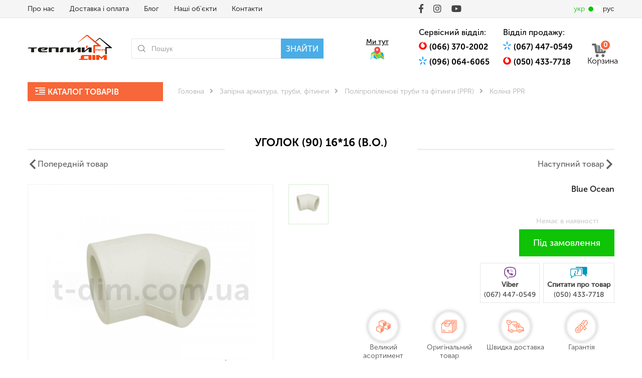

--- FILE ---
content_type: text/html; charset=UTF-8
request_url: https://t-dim.com.ua/ua/product/ugolok-90--1616-vo/
body_size: 15297
content:
<!DOCTYPE html>
<html>
<head>
	<!-- Google Tag Manager -->
	<script>(function(w,d,s,l,i){w[l]=w[l]||[];w[l].push({'gtm.start':
            new Date().getTime(),event:'gtm.js'});var f=d.getElementsByTagName(s)[0],
            j=d.createElement(s),dl=l!='dataLayer'?'&l='+l:'';j.async=true;j.src=
            'https://www.googletagmanager.com/gtm.js?id='+i+dl;f.parentNode.insertBefore(j,f);
        })(window,document,'script','dataLayer','GTM-TH8RX7Z');</script>
	<!-- End Google Tag Manager -->
	<meta name="viewport" content="width=device-width, initial-scale=1">
	<meta name="theme-color" content="#f76739">
	<meta charset="utf-8">





	<link rel="stylesheet" href="https://cdnjs.cloudflare.com/ajax/libs/slick-carousel/1.8.1/slick.min.css">
	<link rel="stylesheet" href="https://cdnjs.cloudflare.com/ajax/libs/jqueryui/1.12.1/jquery-ui.min.css">
	<link rel="stylesheet" href="https://cdnjs.cloudflare.com/ajax/libs/fancybox/3.2.1/jquery.fancybox.min.css">
	<link rel="stylesheet" media="only screen and (min-width: 1px) and (max-width: 767px)" href="/css/style-mob.css?id=c47568e0dd6aa0763528">

	<link href="https://cdnjs.cloudflare.com/" rel="preconnect" crossorigin>
	<link href="https://www.google.com/recaptcha/api.js" rel="preconnect" crossorigin>
	<link href="https://code.jquery.com/" rel="preconnect" crossorigin>
	<link href="https://www.googletagmanager.com/" rel="preconnect" crossorigin>
	<link href="https://cdn.jsdelivr.net/" rel="preconnect" crossorigin>
	<link href="https://www.google-analytics.com/" rel="preconnect" crossorigin>
	<link href="https://www.googleadservices.com/" rel="preconnect" crossorigin>
	<link href="https://googleads.g.doubleclick.net/" rel="preconnect" crossorigin>
	<link href="https://www.google.pl/" rel="preconnect" crossorigin>

	<link rel="icon" type="images/png" href="/favicon-32x32.png" sizes="32x32" />


	<link rel="stylesheet" media="only screen and (min-width: 768px)" href="/css/style.css?id=2c29a9aa564812640adb">
	<meta name="csrf-token" content="QyV3uGdBbk8fyor8TpslNi0WMYHtp2nGyGhrs9lS">
	<script src='https://www.google.com/recaptcha/api.js'></script>
	
		
	
	
		
	
	<title>Коліно (90)  16*16 (В.О.) • купити в Т-ДІМ Луцьк</title>
	<meta name="description" content="Коліно (90)  16*16 (В.О.) ✅ 【 Купити в ПСП ТЕПЛИЙ ДІМ ⏩ Консультація ✓ Продаж ✓ Доставка. Монтаж. Гарантія 】 - T-DIM Луцьк, Ковель, ..."/>
	<meta name="yandex-verification" content="b7b22d7b334f116e" />
	


	<meta property="og:title" content="На t-Dim Коліно (90)  16*16 (В.О.) • купити в Т-ДІМ Луцьк">
	<meta property="og:type" content="Опалення житла">
	<meta property="og:url" content="https://t-dim.com.ua/ua/product/ugolok-90--1616-vo/">
	<meta property="og:image" content="https://t-dim.com.ua/img/product/middle/sd00009970.jpg">
	<meta property="og:image:type" content="img/png">
	<meta property="og:locale" content="">
	<meta property="og:description" content="Пропонуємо на T-Dim Коліно (90)  16*16 (В.О.) ✅ 【 Купити в ПСП ТЕПЛИЙ ДІМ ⏩ Консультація ✓ Продаж ✓ Доставка. Монтаж. Гарантія 】 - T-DIM Луцьк, Ковель, ...">
</head>
<body>

	<!-- Google Tag Manager (noscript) -->
	<noscript><iframe src="https://www.googletagmanager.com/ns.html?id=GTM-TH8RX7Z"
					  height="0" width="0" style="display:none;visibility:hidden"></iframe></noscript>
	<!-- End Google Tag Manager (noscript) -->

	<header>
    <div class="header-one">
        <div class="navbar" id="navbar">
            <ul class="navbar__menu navbar-menu">
                                    <li><a href="https://t-dim.com.ua/ua/about/">Про нас</a></li>
                                                    <li><a href="https://t-dim.com.ua/ua/delivery/">Доставка і оплата</a></li>
                                                    <li><a class="" href="https://t-dim.com.ua/ua/blog/1/">Блог</a></li>
                                                    <li><a href="https://t-dim.com.ua/ua/objects/1/" rel="nofollow">Наші об'єкти</a></li>
                                                    <li><a href="https://t-dim.com.ua/ua/contacts/">Контакти</a></li>
                            </ul>
            <ul class="navbar__socials socials-header">
                                    <li>
                        <a target="_blank" href="https://www.facebook.com/%D0%9F%D0%9F-%D0%A2%D0%B5%D0%BF%D0%BB%D0%B8%D0%B9-%D0%94%D1%96%D0%BC-%D0%9F%D0%A1%D0%9F-250723535497282/"><i class="fab fa-facebook-f"></i></a>
                    </li>
                                                    <li>
                        <a target="_blank" href="https://www.instagram.com/tepliidimpsp/"><i class="fab fa-instagram"></i></a>
                    </li>
                                                    <li>
                        <a target="_blank" href="https://www.youtube.com/channel/UCS8e_ZP3uG0YiPGX7gZdaag"><i class="fab fa-youtube"></i></a>
                    </li>
                            </ul>
            <div class="navbar__langs langs">
                                <a href="javascript:void(0)" class="langs__lang is-active">
                    укр
                    <span class="ua"></span>
                </a>
                <a href="/ru/product/ugolok-90--1616-vo/" class="langs__lang ">
                    <span class="ru"></span>
                    рус
                </a>
            </div>
            <form class="navbar__search search" id="search">
                <input type="text" autocomplete="off" placeholder="Пошук" class="search__input">
                <button class="search__btn"><i class="fas fa-arrow-right"></i></button>
            </form>
        </div>
    </div>
    <div class="header-two">
        <div class="header-two__hamburger hamburger" id="hamburger">
            <span class="line"></span>
            <span class="line"></span>
            <span class="line"></span>
        </div>
        <div class="header-two__logo">
            <a href="https://t-dim.com.ua/" class="logo">
                <img src="/img/layout/logo.png" alt="Logo T-Dim">
            </a>
        </div>
        <form action="/ua/search/1/" class="header-two__search d-none d-md-flex search">
            <span class="search__search"></span>
            <input name="q" type="text" autocomplete="off" placeholder="Пошук" class="search__input">
            <button class="search__btn">Знайти</button>
        </form>
        <div class="header-two__image">
            <div class="header-two__location">
                <a href="https://goo.gl/maps/omxrqLjHnaR7CMVd8" target="_blank" class="header-two__location-this">
                    <span class="header-two__location-title">Ми тут</span>
                    <span class="header-two__location-icon"></span>
                </a>
                <div class="header-two__service-phones">
                <span class="header-two__service-title">
                    Сервісний відділ:                </span>
                    <ul class="header-two__service-list">
                                                    <li class="header-two__service-item ">
                                <a href="tel:0663702002" class="header-two__service-link header-phones__main contact-phone vodafone">(066) 370-2002</a>
                            </li>
                                                    <li class="header-two__service-item ">
                                <a href="tel:0960646065" class="header-two__service-link header-phones__main contact-phone kyivstar">(096) 064-6065</a>
                            </li>
                                            </ul>

                </div>
            </div>
        </div>
        <div class="header-two__contact d-none d-md-flex contact-header">
            <div class="contact-header__phones header-phones">
                <span class="header-two__service-title">
                    Відділ продажу:                </span>
                                    <a href="tel:0674470549" class="contact-phone header-phones__main js-header-phones__main kyivstar">(067) 447-0549
                                            </a>
                                                        <a href="tel:0504337718" class="contact-phone header-phones__main js-header-phones__main vodafone">(050) 433-7718
                                            </a>
                                                     
                    
                
            </div>
        </div>
        <div class="header-two__basket">
            <a href="https://t-dim.com.ua/ua/basket/" class="basket-header js-basket-header">
                <span class="basket-header__count js-basket-header__count">0</span>
                <span class="basket-desc d-none d-xl-block">Корзина</span>
            </a>
        </div>
    </div>
    <div class="modal" id="empty-basket">
        <a href="" class="modal__close js-modal__close"><i class="fas fa-times"></i></a>
        <div class="modal__title">
            Ваш кошик порожній        </div>
    </div>
    <div class="wr-contact-form modal modal--consultation" data-delay="5">
        <a href="" class="modal__close js-modal__close js-modal__cookie"><i class="fas fa-times"></i></a>
        <form action="" id="consultation-form" class="contact-form contact-form--tiny" novalidate="novalidate">
            <span class="contact-form__title">Консультація</span>
            <div class="contact-form__group form-group form-group--half">
                <label for="contact-theme" class="form-group__label">Ім'я</label>
                <i class="fas fa-user form-group__icon"></i>
                <input placeholder="Введіть ім'я" name="name" id="contact-theme" class="form-group__input" type="text" data-msg-required="Поле обов'язкове" data-msg-minlength="Мінімальна к-сть символів 2">
            </div>
            <div class="contact-form__group form-group form-group--half">
                <label for="contact-email" class="form-group__label">Телефон:</label>
                <i class="fas fa-phone form-group__icon"></i>
                <input required data-msg-required="Поле обов'язкове" autocomplete="off" data-prid="" name="phone" placeholder="+38 (0__) ___ __ __" class="form-group__input masked-phone" type="text">
            </div>
            <div class="contact-form__group form-group">
                <label for="contact-msg" class="form-group__label">Повідомлення:</label>
                <textarea data-msg-required="Поле обов'язкове" data-msg-minlength="Поле має містити не менше 10 символів" placeholder="Введіть Ваше повідомлення" name="message" id="contact-msg" rows="2" class="form-group__textarea"></textarea>
            </div>
            <input type="submit" value="Надіслати" class="form-group__submit">
            <div class="contact-box contact-box--consultation">
                <div class="contact-box__left">
                    <div class="contact-circle">
                        <i class="fas fa-phone"></i>
                    </div>
                </div>
                <div class="contact-box__right">
                    <span class="contact-box__title">
                        Телефон:                    </span>
                    <div class="contact-box__phones">
                                                    <a href="tel:0674470549" class="contact-phone kyivstar">(067) 447-0549</a>
                                                    <a href="tel:0504337718" class="contact-phone vodafone">(050) 433-7718</a>
                                            </div>
                </div>
            </div>
        </form>
    </div>
	<div class="modal" id="consult-modal">
		<a href="" class="modal__close js-modal__close"><i class="fas fa-times"></i></a>
        <div class="modal__title">
            <i class="fas fa-check modal__icon"></i>Дякуємо.<br>Найближчим часом ми відреагуємо на Ваш запит!        </div>
	</div>

    <!-- Global site tag (gtag.js) - Google Analytics -->
    
    
        
        
        

        
    

</header>
	<main>
			    <main>
        <section>
        	<div class="container">
        		<div class="main-sides">
					<div class="main-sides__left main-sides__left--mb0">
						<div class="catalog-nav-wr">
							<div class="catalog-nav-wr__top js-catalog-nav-wr__top">
								Каталог товарів							</div>
							<ul class="catalog-nav catalog-nav--first first-level catalog-nav--catalog menu-on-top">
								<li class="catalog-nav__li">

    <span class="js-catalog-nav__li"><a href="/ua/catalog/otoplenie/1/" class="catalog-nav__a"><span class="d-none d-md-block "></span> Опалення</a></span>

    

    
        <ul class="catalog-nav catalog-nav--second second-level">

        
                    
            
            
            <li class="catalog-nav__li">
                <span class="js-catalog-nav__li"><a href="/ua/catalog/konvektori/1/" class="catalog-nav__a">Конвектори</a></span>

            

            
                <ul class="catalog-nav catalog-nav--third third-level">

                
                                    
                    
                    <li class="catalog-nav__li catalog-nav__li--no-child">
                        <span class="js-catalog-nav__li"><a href="/ua/catalog/elektricn-konvektori/1/" class="catalog-nav__a">Електричні конвектори</a></span>
                    </li>

                    
                
                </ul>

            
            </li>

                    
            
            
            <li class="catalog-nav__li">
                <span class="js-catalog-nav__li"><a href="/ua/catalog/teplovye-nasosy/1/" class="catalog-nav__a">Теплові насоси</a></span>

            

            
                <ul class="catalog-nav catalog-nav--third third-level">

                
                                    
                    
                    <li class="catalog-nav__li catalog-nav__li--no-child">
                        <span class="js-catalog-nav__li"><a href="/ua/catalog/teplovye-nasosy-grunt-voda/1/" class="catalog-nav__a">Теплові насоси &quot;грунт-вода&quot;</a></span>
                    </li>

                    
                                    
                    
                    <li class="catalog-nav__li catalog-nav__li--no-child">
                        <span class="js-catalog-nav__li"><a href="/ua/catalog/teplovye-nasosy-vozdukh-voda/1/" class="catalog-nav__a">Теплові насоси &quot;повітря-вода&quot;</a></span>
                    </li>

                    
                
                </ul>

            
            </li>

                    
            
            
            <li class="catalog-nav__li">
                <span class="js-catalog-nav__li"><a href="/ua/catalog/rad-atori-opalennja/1/" class="catalog-nav__a">Радіатори опалення</a></span>

            

            
                <ul class="catalog-nav catalog-nav--third third-level">

                
                                    
                    
                    <li class="catalog-nav__li catalog-nav__li--no-child">
                        <span class="js-catalog-nav__li"><a href="/ua/catalog/maslyane-radiator1/1/" class="catalog-nav__a">Масляні радіатори</a></span>
                    </li>

                    
                                    
                    
                    <li class="catalog-nav__li catalog-nav__li--no-child">
                        <span class="js-catalog-nav__li"><a href="/ua/catalog/polotentsesushiteli-elektricheskie/1/" class="catalog-nav__a">Рушникосушки електричні</a></span>
                    </li>

                    
                                    
                    
                    <li class="catalog-nav__li catalog-nav__li--no-child">
                        <span class="js-catalog-nav__li"><a href="/ua/catalog/stal-ne-radiator/1/" class="catalog-nav__a">Сталеві радіатори</a></span>
                    </li>

                    
                                    
                    
                    <li class="catalog-nav__li catalog-nav__li--no-child">
                        <span class="js-catalog-nav__li"><a href="/ua/catalog/alyuminieve-radiator/1/" class="catalog-nav__a">Алюмінієві радіатори</a></span>
                    </li>

                    
                                    
                    
                    <li class="catalog-nav__li catalog-nav__li--no-child">
                        <span class="js-catalog-nav__li"><a href="/ua/catalog/bimetallicheskie-radiator/1/" class="catalog-nav__a">Біметалеві радіатори</a></span>
                    </li>

                    
                                    
                    
                    <li class="catalog-nav__li catalog-nav__li--no-child">
                        <span class="js-catalog-nav__li"><a href="/ua/catalog/teploventilyator/1/" class="catalog-nav__a">Тепловентилятори</a></span>
                    </li>

                    
                                    
                    
                    <li class="catalog-nav__li catalog-nav__li--no-child">
                        <span class="js-catalog-nav__li"><a href="/ua/catalog/komplektuyuschie-k-radiatoram/1/" class="catalog-nav__a">Комплектуючі до радіаторів</a></span>
                    </li>

                    
                                    
                    
                    <li class="catalog-nav__li catalog-nav__li--no-child">
                        <span class="js-catalog-nav__li"><a href="/ua/catalog/polotencesushiteli/1/" class="catalog-nav__a">Рушникосушки</a></span>
                    </li>

                    
                
                </ul>

            
            </li>

                    
            
            
            <li class="catalog-nav__li">
                <span class="js-catalog-nav__li"><a href="/ua/catalog/kotl/1/" class="catalog-nav__a">Кoтли</a></span>

            

            
                <ul class="catalog-nav catalog-nav--third third-level">

                
                                    
                    
                    <li class="catalog-nav__li catalog-nav__li--no-child">
                        <span class="js-catalog-nav__li"><a href="/ua/catalog/kondensac-in-kotli-opalennja/1/" class="catalog-nav__a">Конденсаційні котли</a></span>
                    </li>

                    
                                    
                    
                    <li class="catalog-nav__li catalog-nav__li--no-child">
                        <span class="js-catalog-nav__li"><a href="/ua/catalog/tverdopalivn-kotli/1/" class="catalog-nav__a">Твердопаливні котли</a></span>
                    </li>

                    
                                    
                    
                    <li class="catalog-nav__li catalog-nav__li--no-child">
                        <span class="js-catalog-nav__li"><a href="/ua/catalog/gazov-kotli/1/" class="catalog-nav__a">Газові котли</a></span>
                    </li>

                    
                                    
                    
                    <li class="catalog-nav__li catalog-nav__li--no-child">
                        <span class="js-catalog-nav__li"><a href="/ua/catalog/elektricn-kotli-opalennja/1/" class="catalog-nav__a">Електричні котли</a></span>
                    </li>

                    
                
                </ul>

            
            </li>

                    
            
            
            <li class="catalog-nav__li">
                <span class="js-catalog-nav__li"><a href="/ua/catalog/teploizolyaciya/1/" class="catalog-nav__a">Теплоізоляція</a></span>

            

            
                <ul class="catalog-nav catalog-nav--third third-level">

                
                                    
                    
                    <li class="catalog-nav__li catalog-nav__li--no-child">
                        <span class="js-catalog-nav__li"><a href="/ua/catalog/vspenennyy-polietilen/1/" class="catalog-nav__a">Спінений поліетилен</a></span>
                    </li>

                    
                
                </ul>

            
            </li>

                    
            
            
            <li class="catalog-nav__li">
                <span class="js-catalog-nav__li"><a href="/ua/catalog/komplektuyuschie-k-sisteme-otopleniya/1/" class="catalog-nav__a">Комплектуючі до системи опалення</a></span>

            

            
                <ul class="catalog-nav catalog-nav--third third-level">

                
                                    
                    
                    <li class="catalog-nav__li catalog-nav__li--no-child">
                        <span class="js-catalog-nav__li"><a href="/ua/catalog/avtomatika-sistem-otopleniya/1/" class="catalog-nav__a">Автоматика системи опалення</a></span>
                    </li>

                    
                                    
                    
                    <li class="catalog-nav__li catalog-nav__li--no-child">
                        <span class="js-catalog-nav__li"><a href="/ua/catalog/kollektor-iz-nerzhaveyuschey-stali/1/" class="catalog-nav__a">Колектори з нержавіючої сталі</a></span>
                    </li>

                    
                                    
                    
                    <li class="catalog-nav__li catalog-nav__li--no-child">
                        <span class="js-catalog-nav__li"><a href="/ua/catalog/komplektuyuschie-obvyazki-tverdotoplivnogo-kotla1/1/" class="catalog-nav__a">Комплектуючі обв&#039;язки твердопаливного котла</a></span>
                    </li>

                    
                                    
                    
                    <li class="catalog-nav__li catalog-nav__li--no-child">
                        <span class="js-catalog-nav__li"><a href="/ua/catalog/shkaf-kolektorne/1/" class="catalog-nav__a">Шафи колекторні</a></span>
                    </li>

                    
                                    
                    
                    <li class="catalog-nav__li catalog-nav__li--no-child">
                        <span class="js-catalog-nav__li"><a href="/ua/catalog/komplektuyuschie-obvyazki-tverdotoplivnogo-kotla/1/" class="catalog-nav__a">Комплектуючі системи теплої підлоги</a></span>
                    </li>

                    
                                    
                    
                    <li class="catalog-nav__li catalog-nav__li--no-child">
                        <span class="js-catalog-nav__li"><a href="/ua/catalog/kollektor-latun/1/" class="catalog-nav__a">Колектори латунь</a></span>
                    </li>

                    
                                    
                    
                    <li class="catalog-nav__li catalog-nav__li--no-child">
                        <span class="js-catalog-nav__li"><a href="/ua/catalog/komplektuyuschie-sistem-teplogo-pola/1/" class="catalog-nav__a">Колектори та гідрострілки сталеві</a></span>
                    </li>

                    
                                    
                    
                    <li class="catalog-nav__li catalog-nav__li--no-child">
                        <span class="js-catalog-nav__li"><a href="/ua/catalog/stabilizator-napryazheniya/1/" class="catalog-nav__a">Стабілізатори напруги</a></span>
                    </li>

                    
                                    
                    
                    <li class="catalog-nav__li catalog-nav__li--no-child">
                        <span class="js-catalog-nav__li"><a href="/ua/catalog/bezpereb-iniki-stab-l-zatori-akumuljatorn-batare/1/" class="catalog-nav__a">Блоки безперебійного живлення та акумулятори</a></span>
                    </li>

                    
                                    
                    
                    <li class="catalog-nav__li catalog-nav__li--no-child">
                        <span class="js-catalog-nav__li"><a href="/ua/catalog/bufern-mnost/1/" class="catalog-nav__a">Буферні ємності (теплоакумулятори)</a></span>
                    </li>

                    
                
                </ul>

            
            </li>

                    
            
            
            <li class="catalog-nav__li catalog-nav__li--no-child">
                <span class="js-catalog-nav__li"><a href="/ua/catalog/nasosni/1/" class="catalog-nav__a">Насосні групи</a></span>

            

            
            </li>

                    
            
            
            <li class="catalog-nav__li">
                <span class="js-catalog-nav__li"><a href="/ua/catalog/teply-pol/1/" class="catalog-nav__a">Електрична тепла підлога</a></span>

            

            
                <ul class="catalog-nav catalog-nav--third third-level">

                
                                    
                    
                    <li class="catalog-nav__li catalog-nav__li--no-child">
                        <span class="js-catalog-nav__li"><a href="/ua/catalog/termoregulyator/1/" class="catalog-nav__a">Терморегулятори</a></span>
                    </li>

                    
                                    
                    
                    <li class="catalog-nav__li catalog-nav__li--no-child">
                        <span class="js-catalog-nav__li"><a href="/ua/catalog/nagrevatel-ny-kabel/1/" class="catalog-nav__a">Нагрівальний кабель</a></span>
                    </li>

                    
                                    
                    
                    <li class="catalog-nav__li catalog-nav__li--no-child">
                        <span class="js-catalog-nav__li"><a href="/ua/catalog/kabel--dlya-snegotayaniya/1/" class="catalog-nav__a">Кабель для сніготанення</a></span>
                    </li>

                    
                                    
                    
                    <li class="catalog-nav__li catalog-nav__li--no-child">
                        <span class="js-catalog-nav__li"><a href="/ua/catalog/material-dlya-el-teplogo-pola/1/" class="catalog-nav__a">Матеріали для ел.теплої підлоги</a></span>
                    </li>

                    
                                    
                    
                    <li class="catalog-nav__li catalog-nav__li--no-child">
                        <span class="js-catalog-nav__li"><a href="/ua/catalog/nagrevatel-ny-mat/1/" class="catalog-nav__a">Нагрівальний мат</a></span>
                    </li>

                    
                
                </ul>

            
            </li>

                    
            
            
            <li class="catalog-nav__li">
                <span class="js-catalog-nav__li"><a href="/ua/catalog/rasshiritel-ne-baki/1/" class="catalog-nav__a">Розширювальні баки</a></span>

            

            
                <ul class="catalog-nav catalog-nav--third third-level">

                
                                    
                    
                    <li class="catalog-nav__li catalog-nav__li--no-child">
                        <span class="js-catalog-nav__li"><a href="/ua/catalog/rasshiritel-ne-baki-dlya-sistem-otopleniya/1/" class="catalog-nav__a">Розширювальні баки для систем опалення</a></span>
                    </li>

                    
                                    
                    
                    <li class="catalog-nav__li catalog-nav__li--no-child">
                        <span class="js-catalog-nav__li"><a href="/ua/catalog/rasshiritel-ne-baki-dlya-geliosistem/1/" class="catalog-nav__a">Розширювальні баки для геліосистем</a></span>
                    </li>

                    
                
                </ul>

            
            </li>

                    
            
            
            <li class="catalog-nav__li catalog-nav__li--no-child">
                <span class="js-catalog-nav__li"><a href="/ua/catalog/geliosistem/1/" class="catalog-nav__a">Геліосистеми</a></span>

            

            
            </li>

                    
            
            
            <li class="catalog-nav__li catalog-nav__li--no-child">
                <span class="js-catalog-nav__li"><a href="/ua/catalog/kam-ni/1/" class="catalog-nav__a">Котли-каміни на пелеті</a></span>

            

            
            </li>

        
        </ul>

    
    </li>


    
    
    
    <li class="catalog-nav__li">

    <span class="js-catalog-nav__li"><a href="/ua/catalog/elektrotovary/1/" class="catalog-nav__a"><span class="d-none d-md-block "></span> Електротовари</a></span>

    

    
        <ul class="catalog-nav catalog-nav--second second-level">

        
                    
            
            
            <li class="catalog-nav__li catalog-nav__li--no-child">
                <span class="js-catalog-nav__li"><a href="/ua/catalog/provodniki1/1/" class="catalog-nav__a">Провідники</a></span>

            

            
            </li>

                    
            
            
            <li class="catalog-nav__li catalog-nav__li--no-child">
                <span class="js-catalog-nav__li"><a href="/ua/catalog/svetodiodnye-svetilniki/1/" class="catalog-nav__a">Світлодіодні світильники</a></span>

            

            
            </li>

                    
            
            
            <li class="catalog-nav__li catalog-nav__li--no-child">
                <span class="js-catalog-nav__li"><a href="/ua/catalog/pzip5/1/" class="catalog-nav__a">ПЗІП</a></span>

            

            
            </li>

                    
            
            
            <li class="catalog-nav__li catalog-nav__li--no-child">
                <span class="js-catalog-nav__li"><a href="/ua/catalog/rozetki-vyklyuchateli-kolodki/1/" class="catalog-nav__a">Розетки, вимикачі, колодки</a></span>

            

            
            </li>

                    
            
            
            <li class="catalog-nav__li">
                <span class="js-catalog-nav__li"><a href="/ua/catalog/avtomaticheskie-vyklyuchateli/1/" class="catalog-nav__a">Автоматичні вимикачі</a></span>

            

            
                <ul class="catalog-nav catalog-nav--third third-level">

                
                                    
                    
                    <li class="catalog-nav__li catalog-nav__li--no-child">
                        <span class="js-catalog-nav__li"><a href="/ua/catalog/1-polyusnye/1/" class="catalog-nav__a">1-полюсні</a></span>
                    </li>

                    
                                    
                    
                    <li class="catalog-nav__li catalog-nav__li--no-child">
                        <span class="js-catalog-nav__li"><a href="/ua/catalog/2-polyusnye/1/" class="catalog-nav__a">2-полюсні</a></span>
                    </li>

                    
                                    
                    
                    <li class="catalog-nav__li catalog-nav__li--no-child">
                        <span class="js-catalog-nav__li"><a href="/ua/catalog/3-polyusnye/1/" class="catalog-nav__a">3-полюсні</a></span>
                    </li>

                    
                                    
                    
                    <li class="catalog-nav__li catalog-nav__li--no-child">
                        <span class="js-catalog-nav__li"><a href="/ua/catalog/4-polyusnye/1/" class="catalog-nav__a">4-полюсні</a></span>
                    </li>

                    
                                    
                    
                    <li class="catalog-nav__li catalog-nav__li--no-child">
                        <span class="js-catalog-nav__li"><a href="/ua/catalog/rele-ta-kontaktori/1/" class="catalog-nav__a">Реле та контактори</a></span>
                    </li>

                    
                                    
                    
                    <li class="catalog-nav__li catalog-nav__li--no-child">
                        <span class="js-catalog-nav__li"><a href="/ua/catalog/pzv-difrele/1/" class="catalog-nav__a">ПЗВ (дифреле)</a></span>
                    </li>

                    
                
                </ul>

            
            </li>

                    
            
            
            <li class="catalog-nav__li">
                <span class="js-catalog-nav__li"><a href="/ua/catalog/sistemy-prokladki-kabelno-provodnikovoy-produktsii/1/" class="catalog-nav__a">Системи прокладання кабельно провідникової продукції</a></span>

            

            
                <ul class="catalog-nav catalog-nav--third third-level">

                
                                    
                    
                    <li class="catalog-nav__li catalog-nav__li--no-child">
                        <span class="js-catalog-nav__li"><a href="/ua/catalog/metallorukav/1/" class="catalog-nav__a">Металорукав</a></span>
                    </li>

                    
                                    
                    
                    <li class="catalog-nav__li catalog-nav__li--no-child">
                        <span class="js-catalog-nav__li"><a href="/ua/catalog/plastmassovye-koroba-kabel-kanaly/1/" class="catalog-nav__a">Пластмасові короба (кабель-канали)</a></span>
                    </li>

                    
                                    
                    
                    <li class="catalog-nav__li catalog-nav__li--no-child">
                        <span class="js-catalog-nav__li"><a href="/ua/catalog/truba-gofrirovannaya-s-protyazhkoy/1/" class="catalog-nav__a">Труба гофрована з протяжкою</a></span>
                    </li>

                    
                                    
                    
                    <li class="catalog-nav__li catalog-nav__li--no-child">
                        <span class="js-catalog-nav__li"><a href="/ua/catalog/truby-plastmassovye-gladkie-zhestkie/1/" class="catalog-nav__a">Труби пластмасові гладкі жорсткі</a></span>
                    </li>

                    
                                    
                    
                    <li class="catalog-nav__li catalog-nav__li--no-child">
                        <span class="js-catalog-nav__li"><a href="/ua/catalog/aksessuary-dlya-prokladki-kabelno-provodnikovoy-produktsii/1/" class="catalog-nav__a">Аксесуари для прокладання кабельно провідникової продукції</a></span>
                    </li>

                    
                                    
                    
                    <li class="catalog-nav__li catalog-nav__li--no-child">
                        <span class="js-catalog-nav__li"><a href="/ua/catalog/lotok-metallicheskiy/1/" class="catalog-nav__a">Лоток металевий</a></span>
                    </li>

                    
                
                </ul>

            
            </li>

                    
            
            
            <li class="catalog-nav__li">
                <span class="js-catalog-nav__li"><a href="/ua/catalog/izdeliya-i-materialy-dlya-montazha/1/" class="catalog-nav__a">Вироби та матеріали для монтажу</a></span>

            

            
                <ul class="catalog-nav catalog-nav--third third-level">

                
                                    
                    
                    <li class="catalog-nav__li catalog-nav__li--no-child">
                        <span class="js-catalog-nav__li"><a href="/ua/catalog/shini/1/" class="catalog-nav__a">Шини</a></span>
                    </li>

                    
                                    
                    
                    <li class="catalog-nav__li catalog-nav__li--no-child">
                        <span class="js-catalog-nav__li"><a href="/ua/catalog/elektromontazhni-korobki4/1/" class="catalog-nav__a">Електромонтажні коробки</a></span>
                    </li>

                    
                
                </ul>

            
            </li>

                    
            
            
            <li class="catalog-nav__li catalog-nav__li--no-child">
                <span class="js-catalog-nav__li"><a href="/ua/catalog/raspredelitelnye-shchity-i-shkafy/1/" class="catalog-nav__a">Розподільчі щити і шафи</a></span>

            

            
            </li>

        
        </ul>

    
    </li>


    
    
    
    <li class="catalog-nav__li">

    <span class="js-catalog-nav__li"><a href="/ua/catalog/santekhnika/1/" class="catalog-nav__a"><span class="d-none d-md-block "></span> Сантехніка</a></span>

    

    
        <ul class="catalog-nav catalog-nav--second second-level">

        
                    
            
            
            <li class="catalog-nav__li catalog-nav__li--no-child">
                <span class="js-catalog-nav__li"><a href="/ua/catalog/dushevye-kabiny/1/" class="catalog-nav__a">Душові кабіни</a></span>

            

            
            </li>

                    
            
            
            <li class="catalog-nav__li">
                <span class="js-catalog-nav__li"><a href="/ua/catalog/mebel-dlya-vannoy/1/" class="catalog-nav__a">Меблі для ванної</a></span>

            

            
                <ul class="catalog-nav catalog-nav--third third-level">

                
                                    
                    
                    <li class="catalog-nav__li catalog-nav__li--no-child">
                        <span class="js-catalog-nav__li"><a href="/ua/catalog/zerkala/1/" class="catalog-nav__a">Дзеркала</a></span>
                    </li>

                    
                                    
                    
                    <li class="catalog-nav__li catalog-nav__li--no-child">
                        <span class="js-catalog-nav__li"><a href="/ua/catalog/tumby/1/" class="catalog-nav__a">Тумби</a></span>
                    </li>

                    
                                    
                    
                    <li class="catalog-nav__li catalog-nav__li--no-child">
                        <span class="js-catalog-nav__li"><a href="/ua/catalog/shkafy-penaly/1/" class="catalog-nav__a">Шафи-пенали</a></span>
                    </li>

                    
                                    
                    
                    <li class="catalog-nav__li catalog-nav__li--no-child">
                        <span class="js-catalog-nav__li"><a href="/ua/catalog/zerkalnye-shkafy/1/" class="catalog-nav__a">Дзеркальні шафи</a></span>
                    </li>

                    
                
                </ul>

            
            </li>

                    
            
            
            <li class="catalog-nav__li">
                <span class="js-catalog-nav__li"><a href="/ua/catalog/keramika-i-komplektuyushchie/1/" class="catalog-nav__a">Кераміка та комплектуючі</a></span>

            

            
                <ul class="catalog-nav catalog-nav--third third-level">

                
                                    
                    
                    <li class="catalog-nav__li catalog-nav__li--no-child">
                        <span class="js-catalog-nav__li"><a href="/ua/catalog/umyvalniki/1/" class="catalog-nav__a">Раковини</a></span>
                    </li>

                    
                                    
                    
                    <li class="catalog-nav__li catalog-nav__li--no-child">
                        <span class="js-catalog-nav__li"><a href="/ua/catalog/unitazi/1/" class="catalog-nav__a">Унітази</a></span>
                    </li>

                    
                                    
                    
                    <li class="catalog-nav__li catalog-nav__li--no-child">
                        <span class="js-catalog-nav__li"><a href="/ua/catalog/komplekt-s-installyatsiey/1/" class="catalog-nav__a">Комплект з інсталяцією</a></span>
                    </li>

                    
                                    
                    
                    <li class="catalog-nav__li catalog-nav__li--no-child">
                        <span class="js-catalog-nav__li"><a href="/ua/catalog/bide/1/" class="catalog-nav__a">Біде</a></span>
                    </li>

                    
                
                </ul>

            
            </li>

                    
            
            
            <li class="catalog-nav__li">
                <span class="js-catalog-nav__li"><a href="/ua/catalog/moyki/1/" class="catalog-nav__a">Кухоні мийки</a></span>

            

            
                <ul class="catalog-nav catalog-nav--third third-level">

                
                                    
                    
                    <li class="catalog-nav__li catalog-nav__li--no-child">
                        <span class="js-catalog-nav__li"><a href="/ua/catalog/granitnye1/1/" class="catalog-nav__a">Нержавіюча сталь</a></span>
                    </li>

                    
                                    
                    
                    <li class="catalog-nav__li catalog-nav__li--no-child">
                        <span class="js-catalog-nav__li"><a href="/ua/catalog/granitnye/1/" class="catalog-nav__a">Гранітні</a></span>
                    </li>

                    
                
                </ul>

            
            </li>

        
        </ul>

    
    </li>


    
    
    
    <li class="catalog-nav__li">

    <span class="js-catalog-nav__li"><a href="/ua/catalog/dimar/1/" class="catalog-nav__a"><span class="d-none d-md-block "></span> Димоходи</a></span>

    

    
        <ul class="catalog-nav catalog-nav--second second-level">

        
                    
            
            
            <li class="catalog-nav__li catalog-nav__li--no-child">
                <span class="js-catalog-nav__li"><a href="/ua/catalog/dmohod-iz-nerzhaveyuschey-stali/1/" class="catalog-nav__a">Димоходи з нержавіючої сталі</a></span>

            

            
            </li>

                    
            
            
            <li class="catalog-nav__li catalog-nav__li--no-child">
                <span class="js-catalog-nav__li"><a href="/ua/catalog/dmohod-s-termoizolyaciey/1/" class="catalog-nav__a">Димарі з термоізоляцією</a></span>

            

            
            </li>

                    
            
            
            <li class="catalog-nav__li catalog-nav__li--no-child">
                <span class="js-catalog-nav__li"><a href="/ua/catalog/komplektuyuschie-i-krepleniya-dmohodne/1/" class="catalog-nav__a">Комплектуючі та кріплення димохідні</a></span>

            

            
            </li>

        
        </ul>

    
    </li>


    
    
    
    <li class="catalog-nav__li">

    <span class="js-catalog-nav__li"><a href="/ua/catalog/vodosnabzhenie/1/" class="catalog-nav__a"><span class="d-none d-md-block "></span> Водопостачання</a></span>

    

    
        <ul class="catalog-nav catalog-nav--second second-level">

        
                    
            
            
            <li class="catalog-nav__li">
                <span class="js-catalog-nav__li"><a href="/ua/catalog/smesiteli/1/" class="catalog-nav__a">Змішувачі</a></span>

            

            
                <ul class="catalog-nav catalog-nav--third third-level">

                
                                    
                    
                    <li class="catalog-nav__li catalog-nav__li--no-child">
                        <span class="js-catalog-nav__li"><a href="/ua/catalog/dlya-kuhni/1/" class="catalog-nav__a">Для кухні</a></span>
                    </li>

                    
                                    
                    
                    <li class="catalog-nav__li catalog-nav__li--no-child">
                        <span class="js-catalog-nav__li"><a href="/ua/catalog/dushevaya-sistema/1/" class="catalog-nav__a">Душова система</a></span>
                    </li>

                    
                                    
                    
                    <li class="catalog-nav__li catalog-nav__li--no-child">
                        <span class="js-catalog-nav__li"><a href="/ua/catalog/dlya-umval-nika/1/" class="catalog-nav__a">Для умивальника</a></span>
                    </li>

                    
                                    
                    
                    <li class="catalog-nav__li catalog-nav__li--no-child">
                        <span class="js-catalog-nav__li"><a href="/ua/catalog/dlya-vann/1/" class="catalog-nav__a">Для ванни</a></span>
                    </li>

                    
                                    
                    
                    <li class="catalog-nav__li catalog-nav__li--no-child">
                        <span class="js-catalog-nav__li"><a href="/ua/catalog/dlya-bide/1/" class="catalog-nav__a">Для біде</a></span>
                    </li>

                    
                                    
                    
                    <li class="catalog-nav__li catalog-nav__li--no-child">
                        <span class="js-catalog-nav__li"><a href="/ua/catalog/dlya-dusha/1/" class="catalog-nav__a">Для душу</a></span>
                    </li>

                    
                
                </ul>

            
            </li>

                    
            
            
            <li class="catalog-nav__li catalog-nav__li--no-child">
                <span class="js-catalog-nav__li"><a href="/ua/catalog/gidroakumulyator/1/" class="catalog-nav__a">Гідроакумулятори</a></span>

            

            
            </li>

                    
            
            
            <li class="catalog-nav__li">
                <span class="js-catalog-nav__li"><a href="/ua/catalog/fil-tra-i-sistema-ochistki-vod/1/" class="catalog-nav__a">Фільтри та система очистки води</a></span>

            

            
                <ul class="catalog-nav catalog-nav--third third-level">

                
                                    
                    
                    <li class="catalog-nav__li catalog-nav__li--no-child">
                        <span class="js-catalog-nav__li"><a href="/ua/catalog/membranne-fil-tra/1/" class="catalog-nav__a">Мембранні фільтри</a></span>
                    </li>

                    
                                    
                    
                    <li class="catalog-nav__li catalog-nav__li--no-child">
                        <span class="js-catalog-nav__li"><a href="/ua/catalog/fil-tr-obezzhelezivaniya-i-smyagcheniya/1/" class="catalog-nav__a">Фільтри знезалізнення та пом&#039;якшення</a></span>
                    </li>

                    
                                    
                    
                    <li class="catalog-nav__li catalog-nav__li--no-child">
                        <span class="js-catalog-nav__li"><a href="/ua/catalog/fil-tr-umyagcheniya-vod/1/" class="catalog-nav__a">Фільтри пом&#039;якшення води</a></span>
                    </li>

                    
                
                </ul>

            
            </li>

                    
            
            
            <li class="catalog-nav__li">
                <span class="js-catalog-nav__li"><a href="/ua/catalog/vodonagr-vac-boileri/1/" class="catalog-nav__a">Водонагрівачі</a></span>

            

            
                <ul class="catalog-nav catalog-nav--third third-level">

                
                                    
                    
                    <li class="catalog-nav__li catalog-nav__li--no-child">
                        <span class="js-catalog-nav__li"><a href="/ua/catalog/boyler-elektricheskie/1/" class="catalog-nav__a">Бойлери накопичувальні</a></span>
                    </li>

                    
                                    
                    
                    <li class="catalog-nav__li catalog-nav__li--no-child">
                        <span class="js-catalog-nav__li"><a href="/ua/catalog/boyler-kombinirovanne/1/" class="catalog-nav__a">Бойлери комбіновані</a></span>
                    </li>

                    
                                    
                    
                    <li class="catalog-nav__li catalog-nav__li--no-child">
                        <span class="js-catalog-nav__li"><a href="/ua/catalog/gazove-kolonki/1/" class="catalog-nav__a">Газові колонки</a></span>
                    </li>

                    
                                    
                    
                    <li class="catalog-nav__li catalog-nav__li--no-child">
                        <span class="js-catalog-nav__li"><a href="/ua/catalog/elektricheskie-protochne-vodonagrevateli/1/" class="catalog-nav__a">Електричні проточні водонагрівачі</a></span>
                    </li>

                    
                                    
                    
                    <li class="catalog-nav__li catalog-nav__li--no-child">
                        <span class="js-catalog-nav__li"><a href="/ua/catalog/komplektuyuschie-k-boylerov/1/" class="catalog-nav__a">Комплектуючі до бойлерів</a></span>
                    </li>

                    
                
                </ul>

            
            </li>

                    
            
            
            <li class="catalog-nav__li">
                <span class="js-catalog-nav__li"><a href="/ua/catalog/nasosi/1/" class="catalog-nav__a">Насоси</a></span>

            

            
                <ul class="catalog-nav catalog-nav--third third-level">

                
                                    
                    
                    <li class="catalog-nav__li catalog-nav__li--no-child">
                        <span class="js-catalog-nav__li"><a href="/ua/catalog/samovsasvayuschie-nasos/1/" class="catalog-nav__a">Самовсмоктуючі насоси</a></span>
                    </li>

                    
                                    
                    
                    <li class="catalog-nav__li catalog-nav__li--no-child">
                        <span class="js-catalog-nav__li"><a href="/ua/catalog/centrobezhne-nasos/1/" class="catalog-nav__a">Центробіжні насоси</a></span>
                    </li>

                    
                                    
                    
                    <li class="catalog-nav__li catalog-nav__li--no-child">
                        <span class="js-catalog-nav__li"><a href="/ua/catalog/pogruzhne-nasos/1/" class="catalog-nav__a">Глибинні насоси</a></span>
                    </li>

                    
                                    
                    
                    <li class="catalog-nav__li catalog-nav__li--no-child">
                        <span class="js-catalog-nav__li"><a href="/ua/catalog/cirkulyacionne-nasos/1/" class="catalog-nav__a">Циркуляційні насоси</a></span>
                    </li>

                    
                                    
                    
                    <li class="catalog-nav__li catalog-nav__li--no-child">
                        <span class="js-catalog-nav__li"><a href="/ua/catalog/nasosne-stancii/1/" class="catalog-nav__a">Насосні станції</a></span>
                    </li>

                    
                                    
                    
                    <li class="catalog-nav__li catalog-nav__li--no-child">
                        <span class="js-catalog-nav__li"><a href="/ua/catalog/vihreve-nasos/1/" class="catalog-nav__a">Вихрові насоси</a></span>
                    </li>

                    
                                    
                    
                    <li class="catalog-nav__li catalog-nav__li--no-child">
                        <span class="js-catalog-nav__li"><a href="/ua/catalog/kanalizacionne-nasos/1/" class="catalog-nav__a">Каналізаційні насоси</a></span>
                    </li>

                    
                                    
                    
                    <li class="catalog-nav__li catalog-nav__li--no-child">
                        <span class="js-catalog-nav__li"><a href="/ua/catalog/drenazhne-nasos/1/" class="catalog-nav__a">Дренажні насоси</a></span>
                    </li>

                    
                                    
                    
                    <li class="catalog-nav__li catalog-nav__li--no-child">
                        <span class="js-catalog-nav__li"><a href="/ua/catalog/komplektuyuschie-i-zapchasti-k-nasosam/1/" class="catalog-nav__a">Комплектуючі та запчастини до насосів</a></span>
                    </li>

                    
                                    
                    
                    <li class="catalog-nav__li catalog-nav__li--no-child">
                        <span class="js-catalog-nav__li"><a href="/ua/catalog/nasos-dlya-povsheniya-davleniya/1/" class="catalog-nav__a">Насоси для підвищення тиску</a></span>
                    </li>

                    
                
                </ul>

            
            </li>

        
        </ul>

    
    </li>


    
    
    
    <li class="catalog-nav__li">

    <span class="js-catalog-nav__li"><a href="/ua/catalog/kanalizaciya/1/" class="catalog-nav__a"><span class="d-none d-md-block "></span> Каналізація</a></span>

    

    
        <ul class="catalog-nav catalog-nav--second second-level">

        
                    
            
            
            <li class="catalog-nav__li">
                <span class="js-catalog-nav__li"><a href="/ua/catalog/vnutrennyaya-kanalizaciya/1/" class="catalog-nav__a">Внутрішня каналізація</a></span>

            

            
                <ul class="catalog-nav catalog-nav--third third-level">

                
                                    
                    
                    <li class="catalog-nav__li catalog-nav__li--no-child">
                        <span class="js-catalog-nav__li"><a href="/ua/catalog/abu---soedinitel--k-unitazu/1/" class="catalog-nav__a">АБУ-з&#039;єднувач до унітазу</a></span>
                    </li>

                    
                                    
                    
                    <li class="catalog-nav__li catalog-nav__li--no-child">
                        <span class="js-catalog-nav__li"><a href="/ua/catalog/klapan-dlya-vnutrenney-kanalizacii/1/" class="catalog-nav__a">Клапани для внутрішньої каналізації</a></span>
                    </li>

                    
                                    
                    
                    <li class="catalog-nav__li catalog-nav__li--no-child">
                        <span class="js-catalog-nav__li"><a href="/ua/catalog/koleno-dlya-vnutrenney-kanalizacii/1/" class="catalog-nav__a">Коліно для внутрішньої каналізації</a></span>
                    </li>

                    
                                    
                    
                    <li class="catalog-nav__li catalog-nav__li--no-child">
                        <span class="js-catalog-nav__li"><a href="/ua/catalog/troynik-dlya-vnutrenney-kanalizacii/1/" class="catalog-nav__a">Трійник для внутрішньої каналізації</a></span>
                    </li>

                    
                                    
                    
                    <li class="catalog-nav__li catalog-nav__li--no-child">
                        <span class="js-catalog-nav__li"><a href="/ua/catalog/perehod-dlya-vnutrenney-kanalizacii/1/" class="catalog-nav__a">Перехід для внутрішньої каналізації</a></span>
                    </li>

                    
                                    
                    
                    <li class="catalog-nav__li catalog-nav__li--no-child">
                        <span class="js-catalog-nav__li"><a href="/ua/catalog/trub-i-fitingi-dlya-vnutrenney-kanalizacii/1/" class="catalog-nav__a">Труби і фітинги для внутрішньої каналізації</a></span>
                    </li>

                    
                                    
                    
                    <li class="catalog-nav__li catalog-nav__li--no-child">
                        <span class="js-catalog-nav__li"><a href="/ua/catalog/redukciya-dlya-vnutrenney-kanalizacii/1/" class="catalog-nav__a">Редукція для внутрішньої каналізації</a></span>
                    </li>

                    
                                    
                    
                    <li class="catalog-nav__li catalog-nav__li--no-child">
                        <span class="js-catalog-nav__li"><a href="/ua/catalog/trap-dlya-vnutrenney-kanalizacii/1/" class="catalog-nav__a">Трап для внутрішньої каналізації</a></span>
                    </li>

                    
                                    
                    
                    <li class="catalog-nav__li catalog-nav__li--no-child">
                        <span class="js-catalog-nav__li"><a href="/ua/catalog/krestovin-dlya-vnutrenney-kanalizacii/1/" class="catalog-nav__a">Хрестовини для внутрішньої каналізації</a></span>
                    </li>

                    
                                    
                    
                    <li class="catalog-nav__li catalog-nav__li--no-child">
                        <span class="js-catalog-nav__li"><a href="/ua/catalog/mufta-dlya-vnutrenney-kanalizacii/1/" class="catalog-nav__a">Муфта для внутрішньої каналізації</a></span>
                    </li>

                    
                                    
                    
                    <li class="catalog-nav__li catalog-nav__li--no-child">
                        <span class="js-catalog-nav__li"><a href="/ua/catalog/reviziya-dlya-vnutrenney-kanalizacii/1/" class="catalog-nav__a">Ревізія для внутрішньої каналізації</a></span>
                    </li>

                    
                                    
                    
                    <li class="catalog-nav__li catalog-nav__li--no-child">
                        <span class="js-catalog-nav__li"><a href="/ua/catalog/zaglushki-dlya-vnutrenney-kanalizacii/1/" class="catalog-nav__a">Заглушки для внутрішньої каналізації</a></span>
                    </li>

                    
                                    
                    
                    <li class="catalog-nav__li catalog-nav__li--no-child">
                        <span class="js-catalog-nav__li"><a href="/ua/catalog/homut-plastikovy-dlya-vnutrenney-kanalizacii/1/" class="catalog-nav__a">Хомут пластиковий для внутрішньої каналізації</a></span>
                    </li>

                    
                                    
                    
                    <li class="catalog-nav__li catalog-nav__li--no-child">
                        <span class="js-catalog-nav__li"><a href="/ua/catalog/pastsmazki/1/" class="catalog-nav__a">Пасти/змазки</a></span>
                    </li>

                    
                
                </ul>

            
            </li>

                    
            
            
            <li class="catalog-nav__li">
                <span class="js-catalog-nav__li"><a href="/ua/catalog/naruzhnaya-kanalizaciya/1/" class="catalog-nav__a">Зовнішня каналізація</a></span>

            

            
                <ul class="catalog-nav catalog-nav--third third-level">

                
                                    
                    
                    <li class="catalog-nav__li catalog-nav__li--no-child">
                        <span class="js-catalog-nav__li"><a href="/ua/catalog/koleno-dlya-naruzhnoy-kanalizacii/1/" class="catalog-nav__a">Коліно для зовнішньої каналізації</a></span>
                    </li>

                    
                                    
                    
                    <li class="catalog-nav__li catalog-nav__li--no-child">
                        <span class="js-catalog-nav__li"><a href="/ua/catalog/trub-dlya-naruzhnoy-kanalizacii/1/" class="catalog-nav__a">Труби і муфти для зовнішньої каналізації</a></span>
                    </li>

                    
                                    
                    
                    <li class="catalog-nav__li catalog-nav__li--no-child">
                        <span class="js-catalog-nav__li"><a href="/ua/catalog/mufta-dlya-naruzhnoy-kanalizacii/1/" class="catalog-nav__a">Муфта для зовнішньої каналізації</a></span>
                    </li>

                    
                                    
                    
                    <li class="catalog-nav__li catalog-nav__li--no-child">
                        <span class="js-catalog-nav__li"><a href="/ua/catalog/troynik-dlya-naruzhnoy-kanalizacii/1/" class="catalog-nav__a">Трійник для зовнішньої каналізації</a></span>
                    </li>

                    
                                    
                    
                    <li class="catalog-nav__li catalog-nav__li--no-child">
                        <span class="js-catalog-nav__li"><a href="/ua/catalog/redukciya-dlya-naruzhnoy-kanalizacii/1/" class="catalog-nav__a">Редукція для зовнішньої каналізації</a></span>
                    </li>

                    
                                    
                    
                    <li class="catalog-nav__li catalog-nav__li--no-child">
                        <span class="js-catalog-nav__li"><a href="/ua/catalog/reviziya-dlya-naruzhnoy-kanalizacii/1/" class="catalog-nav__a">Ревізія для зовнішньої каналізації</a></span>
                    </li>

                    
                                    
                    
                    <li class="catalog-nav__li catalog-nav__li--no-child">
                        <span class="js-catalog-nav__li"><a href="/ua/catalog/zaglushki-dlya-naruzhnoy-kanalizacii/1/" class="catalog-nav__a">Заглушки для зовнішньої каналізації</a></span>
                    </li>

                    
                                    
                    
                    <li class="catalog-nav__li catalog-nav__li--no-child">
                        <span class="js-catalog-nav__li"><a href="/ua/catalog/perehod-dlya-naruzhnoy-kanalizacii/1/" class="catalog-nav__a">Перехід для зовнішньої каналізації</a></span>
                    </li>

                    
                
                </ul>

            
            </li>

        
        </ul>

    
    </li>


    
    
    
    <li class="catalog-nav__li">

    <span class="js-catalog-nav__li"><a href="/ua/catalog/zapornaya-armatura-trub-fitingi/1/" class="catalog-nav__a"><span class="d-none d-md-block "></span> Запірна арматура,  труби, фітинги</a></span>

    

    
        <ul class="catalog-nav catalog-nav--second second-level">

        
                    
            
            
            <li class="catalog-nav__li catalog-nav__li--no-child">
                <span class="js-catalog-nav__li"><a href="/ua/catalog/termogolovki/1/" class="catalog-nav__a">Термоголовки</a></span>

            

            
            </li>

                    
            
            
            <li class="catalog-nav__li catalog-nav__li--no-child">
                <span class="js-catalog-nav__li"><a href="/ua/catalog/termostaticheskie-smesiteli/1/" class="catalog-nav__a">Термостатичні змішувачі</a></span>

            

            
            </li>

                    
            
            
            <li class="catalog-nav__li catalog-nav__li--no-child">
                <span class="js-catalog-nav__li"><a href="/ua/catalog/izmeritel-ne-pribor/1/" class="catalog-nav__a">Вимірювальні прилади</a></span>

            

            
            </li>

                    
            
            
            <li class="catalog-nav__li">
                <span class="js-catalog-nav__li"><a href="/ua/catalog/polipropilenove-trub-i-fitingi-ppr/1/" class="catalog-nav__a">Поліпропіленові труби та фітинги (PPR)</a></span>

            

            
                <ul class="catalog-nav catalog-nav--third third-level">

                
                                    
                    
                    <li class="catalog-nav__li catalog-nav__li--no-child">
                        <span class="js-catalog-nav__li"><a href="/ua/catalog/amerikanki-ppr/1/" class="catalog-nav__a">Американки PPR</a></span>
                    </li>

                    
                                    
                    
                    <li class="catalog-nav__li catalog-nav__li--no-child">
                        <span class="js-catalog-nav__li"><a href="/ua/catalog/kolektor-ppr/1/" class="catalog-nav__a">Колектори PPR</a></span>
                    </li>

                    
                                    
                    
                    <li class="catalog-nav__li catalog-nav__li--no-child">
                        <span class="js-catalog-nav__li"><a href="/ua/catalog/krani-i-zapornaya-armatura-ppr/1/" class="catalog-nav__a">Крани та запірна арматура PPR</a></span>
                    </li>

                    
                                    
                    
                    <li class="catalog-nav__li catalog-nav__li--no-child">
                        <span class="js-catalog-nav__li"><a href="/ua/catalog/krepleniya-homut-ppr/1/" class="catalog-nav__a">Кріплення, Хомути PPR</a></span>
                    </li>

                    
                                    
                    
                    <li class="catalog-nav__li catalog-nav__li--no-child">
                        <span class="js-catalog-nav__li"><a href="/ua/catalog/muft-ppr/1/" class="catalog-nav__a">Муфти PPR</a></span>
                    </li>

                    
                                    
                    
                    <li class="catalog-nav__li catalog-nav__li--no-child">
                        <span class="js-catalog-nav__li"><a href="/ua/catalog/planka-dlya-smesitelya-ppr/1/" class="catalog-nav__a">Планка для змішувача PPR</a></span>
                    </li>

                    
                                    
                    
                    <li class="catalog-nav__li catalog-nav__li--no-child">
                        <span class="js-catalog-nav__li"><a href="/ua/catalog/troyniki-ppr/1/" class="catalog-nav__a">Трійники PPR</a></span>
                    </li>

                    
                                    
                    
                    <li class="catalog-nav__li catalog-nav__li--no-child">
                        <span class="js-catalog-nav__li"><a href="/ua/catalog/trub-ppr/1/" class="catalog-nav__a">Труби PPR</a></span>
                    </li>

                    
                                    
                    
                    <li class="catalog-nav__li catalog-nav__li--no-child">
                        <span class="js-catalog-nav__li"><a href="/ua/catalog/koleni-ppr/1/" class="catalog-nav__a">Коліна PPR</a></span>
                    </li>

                    
                                    
                    
                    <li class="catalog-nav__li catalog-nav__li--no-child">
                        <span class="js-catalog-nav__li"><a href="/ua/catalog/universal-ne-soedineniya-ppr/1/" class="catalog-nav__a">Універсальні з&#039;єднання PPR</a></span>
                    </li>

                    
                                    
                    
                    <li class="catalog-nav__li catalog-nav__li--no-child">
                        <span class="js-catalog-nav__li"><a href="/ua/catalog/fil-tr-ppr/1/" class="catalog-nav__a">Фільтри PPR</a></span>
                    </li>

                    
                                    
                    
                    <li class="catalog-nav__li catalog-nav__li--no-child">
                        <span class="js-catalog-nav__li"><a href="/ua/catalog/zaglushki-ppr/1/" class="catalog-nav__a">Заглушки PPR</a></span>
                    </li>

                    
                                    
                    
                    <li class="catalog-nav__li catalog-nav__li--no-child">
                        <span class="js-catalog-nav__li"><a href="/ua/catalog/instrument-payal-niki-i-nasadki-ppr/1/" class="catalog-nav__a">Інструмент,  пальники та насадки PPR</a></span>
                    </li>

                    
                                    
                    
                    <li class="catalog-nav__li catalog-nav__li--no-child">
                        <span class="js-catalog-nav__li"><a href="/ua/catalog/vtulki-i-flanc-ppr/1/" class="catalog-nav__a">Втулки та Фланці PPR</a></span>
                    </li>

                    
                
                </ul>

            
            </li>

                    
            
            
            <li class="catalog-nav__li catalog-nav__li--no-child">
                <span class="js-catalog-nav__li"><a href="/ua/catalog/kran-balansirovochne/1/" class="catalog-nav__a">Крани балансувальні</a></span>

            

            
            </li>

                    
            
            
            <li class="catalog-nav__li catalog-nav__li--no-child">
                <span class="js-catalog-nav__li"><a href="/ua/catalog/zonne-ventili/1/" class="catalog-nav__a">Зонні вентилі</a></span>

            

            
            </li>

                    
            
            
            <li class="catalog-nav__li">
                <span class="js-catalog-nav__li"><a href="/ua/catalog/metalloplastikove-trub-i-fitingi-mpt/1/" class="catalog-nav__a">Металопластикові труби та фітинги (МПТ)</a></span>

            

            
                <ul class="catalog-nav catalog-nav--third third-level">

                
                                    
                    
                    <li class="catalog-nav__li catalog-nav__li--no-child">
                        <span class="js-catalog-nav__li"><a href="/ua/catalog/trub-mpt/1/" class="catalog-nav__a">Труби  (МПТ)</a></span>
                    </li>

                    
                                    
                    
                    <li class="catalog-nav__li catalog-nav__li--no-child">
                        <span class="js-catalog-nav__li"><a href="/ua/catalog/press-fiting-mpt/1/" class="catalog-nav__a">Прес-фітинг (МПТ)</a></span>
                    </li>

                    
                                    
                    
                    <li class="catalog-nav__li catalog-nav__li--no-child">
                        <span class="js-catalog-nav__li"><a href="/ua/catalog/fiting-metalloplastikovy-mpt/1/" class="catalog-nav__a">Фітинг металопластиковий (МПТ)</a></span>
                    </li>

                    
                
                </ul>

            
            </li>

                    
            
            
            <li class="catalog-nav__li catalog-nav__li--no-child">
                <span class="js-catalog-nav__li"><a href="/ua/catalog/pex-sshity-polietilen/1/" class="catalog-nav__a">Pex труби зшитий поліетилен</a></span>

            

            
            </li>

                    
            
            
            <li class="catalog-nav__li catalog-nav__li--no-child">
                <span class="js-catalog-nav__li"><a href="/ua/catalog/kran-sharove/1/" class="catalog-nav__a">Крани шарові</a></span>

            

            
            </li>

                    
            
            
            <li class="catalog-nav__li catalog-nav__li--no-child">
                <span class="js-catalog-nav__li"><a href="/ua/catalog/kran-radiatorne/1/" class="catalog-nav__a">Крани радіаторні</a></span>

            

            
            </li>

                    
            
            
            <li class="catalog-nav__li catalog-nav__li--no-child">
                <span class="js-catalog-nav__li"><a href="/ua/catalog/kran-priborne/1/" class="catalog-nav__a">Крани приборні</a></span>

            

            
            </li>

                    
            
            
            <li class="catalog-nav__li catalog-nav__li--no-child">
                <span class="js-catalog-nav__li"><a href="/ua/catalog/kran-amerekank/1/" class="catalog-nav__a">Кран американка</a></span>

            

            
            </li>

                    
            
            
            <li class="catalog-nav__li catalog-nav__li--no-child">
                <span class="js-catalog-nav__li"><a href="/ua/catalog/kran-termostaticheskie-i-komplektuyuschie/1/" class="catalog-nav__a">Крани термостатичні та комплектуючі</a></span>

            

            
            </li>

                    
            
            
            <li class="catalog-nav__li catalog-nav__li--no-child">
                <span class="js-catalog-nav__li"><a href="/ua/catalog/klapan-i-fil-tr/1/" class="catalog-nav__a">Клапани та фільтри</a></span>

            

            
            </li>

                    
            
            
            <li class="catalog-nav__li catalog-nav__li--no-child">
                <span class="js-catalog-nav__li"><a href="/ua/catalog/troyniki/1/" class="catalog-nav__a">Трійники</a></span>

            

            
            </li>

                    
            
            
            <li class="catalog-nav__li catalog-nav__li--no-child">
                <span class="js-catalog-nav__li"><a href="/ua/catalog/muft/1/" class="catalog-nav__a">Муфти для труб</a></span>

            

            
            </li>

                    
            
            
            <li class="catalog-nav__li catalog-nav__li--no-child">
                <span class="js-catalog-nav__li"><a href="/ua/catalog/udliniteli/1/" class="catalog-nav__a">Подовжувачі</a></span>

            

            
            </li>

                    
            
            
            <li class="catalog-nav__li catalog-nav__li--no-child">
                <span class="js-catalog-nav__li"><a href="/ua/catalog/nippelya/1/" class="catalog-nav__a">Ніпелі</a></span>

            

            
            </li>

                    
            
            
            <li class="catalog-nav__li catalog-nav__li--no-child">
                <span class="js-catalog-nav__li"><a href="/ua/catalog/amerikanki/1/" class="catalog-nav__a">Американки</a></span>

            

            
            </li>

        
        </ul>

    
    </li>


    
    
    
    <li class="catalog-nav__li">

    <span class="js-catalog-nav__li"><a href="/ua/catalog/sistem-zaschit/1/" class="catalog-nav__a"><span class="d-none d-md-block "></span> Безпека</a></span>

    

    
        <ul class="catalog-nav catalog-nav--second second-level">

        
                    
            
            
            <li class="catalog-nav__li">
                <span class="js-catalog-nav__li"><a href="/ua/catalog/pozharnaya-signalizaciya/1/" class="catalog-nav__a">Пожежна сигналізація</a></span>

            

            
                <ul class="catalog-nav catalog-nav--third third-level">

                
                                    
                    
                    <li class="catalog-nav__li catalog-nav__li--no-child">
                        <span class="js-catalog-nav__li"><a href="/ua/catalog/aksessuar/1/" class="catalog-nav__a">Пожежні системи</a></span>
                    </li>

                    
                                    
                    
                    <li class="catalog-nav__li catalog-nav__li--no-child">
                        <span class="js-catalog-nav__li"><a href="/ua/catalog/sistema-rechevogo-opoveshcheniya-o-pozhare/1/" class="catalog-nav__a">Система мовленнєвого оповіщення про пожежу</a></span>
                    </li>

                    
                                    
                    
                    <li class="catalog-nav__li catalog-nav__li--no-child">
                        <span class="js-catalog-nav__li"><a href="/ua/catalog/dopolnitelnoe-oborudovanie1/1/" class="catalog-nav__a">Додаткове обладнання</a></span>
                    </li>

                    
                                    
                    
                    <li class="catalog-nav__li catalog-nav__li--no-child">
                        <span class="js-catalog-nav__li"><a href="/ua/catalog/adresnaya-protivopozharnaya-sistema/1/" class="catalog-nav__a">Адресна протипожежна система</a></span>
                    </li>

                    
                                    
                    
                    <li class="catalog-nav__li catalog-nav__li--no-child">
                        <span class="js-catalog-nav__li"><a href="/ua/catalog/upravlenie-pozharotusheniem/1/" class="catalog-nav__a">Управління пожежогасінням</a></span>
                    </li>

                    
                                    
                    
                    <li class="catalog-nav__li catalog-nav__li--no-child">
                        <span class="js-catalog-nav__li"><a href="/ua/catalog/pozharne-datchiki-izveschateli/1/" class="catalog-nav__a">Пожежні датчики (сповіщувачі)</a></span>
                    </li>

                    
                                    
                    
                    <li class="catalog-nav__li catalog-nav__li--no-child">
                        <span class="js-catalog-nav__li"><a href="/ua/catalog/moduli-rasshireniya/1/" class="catalog-nav__a">Комунікатори (модулі)</a></span>
                    </li>

                    
                                    
                    
                    <li class="catalog-nav__li catalog-nav__li--no-child">
                        <span class="js-catalog-nav__li"><a href="/ua/catalog/centrali/1/" class="catalog-nav__a">Живлення</a></span>
                    </li>

                    
                                    
                    
                    <li class="catalog-nav__li catalog-nav__li--no-child">
                        <span class="js-catalog-nav__li"><a href="/ua/catalog/moduli-svyazi/1/" class="catalog-nav__a">Неадресні прилади</a></span>
                    </li>

                    
                
                </ul>

            
            </li>

                    
            
            
            <li class="catalog-nav__li">
                <span class="js-catalog-nav__li"><a href="/ua/catalog/provodnaya-okhrannaya-signalizatsiya/1/" class="catalog-nav__a">Дротова охоронна сигналізація</a></span>

            

            
                <ul class="catalog-nav catalog-nav--third third-level">

                
                                    
                    
                    <li class="catalog-nav__li catalog-nav__li--no-child">
                        <span class="js-catalog-nav__li"><a href="/ua/catalog/pribory-priemno-kontrolnye-ppk/1/" class="catalog-nav__a">(ППК) Прилади приймально-контрольні</a></span>
                    </li>

                    
                                    
                    
                    <li class="catalog-nav__li catalog-nav__li--no-child">
                        <span class="js-catalog-nav__li"><a href="/ua/catalog/klaviatury1/1/" class="catalog-nav__a">Клавіатури</a></span>
                    </li>

                    
                                    
                    
                    <li class="catalog-nav__li catalog-nav__li--no-child">
                        <span class="js-catalog-nav__li"><a href="/ua/catalog/kommunikatory/1/" class="catalog-nav__a">Комунікатори</a></span>
                    </li>

                    
                                    
                    
                    <li class="catalog-nav__li catalog-nav__li--no-child">
                        <span class="js-catalog-nav__li"><a href="/ua/catalog/dopolnitelnoe-oborudovanie2/1/" class="catalog-nav__a">Додаткове обладнання дротове</a></span>
                    </li>

                    
                                    
                    
                    <li class="catalog-nav__li catalog-nav__li--no-child">
                        <span class="js-catalog-nav__li"><a href="/ua/catalog/anteni/1/" class="catalog-nav__a">Антени</a></span>
                    </li>

                    
                
                </ul>

            
            </li>

                    
            
            
            <li class="catalog-nav__li catalog-nav__li--no-child">
                <span class="js-catalog-nav__li"><a href="/ua/catalog/ognezashchitnaya-obrabotka/1/" class="catalog-nav__a">Вогнезахисна обробка</a></span>

            

            
            </li>

                    
            
            
            <li class="catalog-nav__li">
                <span class="js-catalog-nav__li"><a href="/ua/catalog/ohrannaya-signalizaciya/1/" class="catalog-nav__a">Бездротова охоронна сигналізація</a></span>

            

            
                <ul class="catalog-nav catalog-nav--third third-level">

                
                                    
                    
                    <li class="catalog-nav__li catalog-nav__li--no-child">
                        <span class="js-catalog-nav__li"><a href="/ua/catalog/retranslyatory/1/" class="catalog-nav__a">Ретранслятори</a></span>
                    </li>

                    
                                    
                    
                    <li class="catalog-nav__li catalog-nav__li--no-child">
                        <span class="js-catalog-nav__li"><a href="/ua/catalog/dopolnitelnoe-oborudovanie/1/" class="catalog-nav__a">Додаткове обладнання бездротове</a></span>
                    </li>

                    
                                    
                    
                    <li class="catalog-nav__li catalog-nav__li--no-child">
                        <span class="js-catalog-nav__li"><a href="/ua/catalog/klaviatury/1/" class="catalog-nav__a">Бездротова клавіатура</a></span>
                    </li>

                    
                                    
                    
                    <li class="catalog-nav__li catalog-nav__li--no-child">
                        <span class="js-catalog-nav__li"><a href="/ua/catalog/zashchita-ot-potopa/1/" class="catalog-nav__a">Захист від потопу</a></span>
                    </li>

                    
                                    
                    
                    <li class="catalog-nav__li catalog-nav__li--no-child">
                        <span class="js-catalog-nav__li"><a href="/ua/catalog/pribor-priemnokontrolnyyppk/1/" class="catalog-nav__a">Прилади приймально-контрольні (ППК)</a></span>
                    </li>

                    
                                    
                    
                    <li class="catalog-nav__li catalog-nav__li--no-child">
                        <span class="js-catalog-nav__li"><a href="/ua/catalog/upravlenie1/1/" class="catalog-nav__a">Керування</a></span>
                    </li>

                    
                                    
                    
                    <li class="catalog-nav__li catalog-nav__li--no-child">
                        <span class="js-catalog-nav__li"><a href="/ua/catalog/okhrana-pomeshcheniy/1/" class="catalog-nav__a">Охорона приміщень</a></span>
                    </li>

                    
                                    
                    
                    <li class="catalog-nav__li catalog-nav__li--no-child">
                        <span class="js-catalog-nav__li"><a href="/ua/catalog/okhrana-ulitsy/1/" class="catalog-nav__a">Охорона вулиці</a></span>
                    </li>

                    
                                    
                    
                    <li class="catalog-nav__li catalog-nav__li--no-child">
                        <span class="js-catalog-nav__li"><a href="/ua/catalog/zashchita-ot-potopa1/1/" class="catalog-nav__a">Захист від пожежі</a></span>
                    </li>

                    
                                    
                    
                    <li class="catalog-nav__li catalog-nav__li--no-child">
                        <span class="js-catalog-nav__li"><a href="/ua/catalog/datchiki-signalizacii/1/" class="catalog-nav__a">Стартові набори</a></span>
                    </li>

                    
                                    
                    
                    <li class="catalog-nav__li catalog-nav__li--no-child">
                        <span class="js-catalog-nav__li"><a href="/ua/catalog/plata-bloka-pitaniya/1/" class="catalog-nav__a">Блоки живлення</a></span>
                    </li>

                    
                                    
                    
                    <li class="catalog-nav__li catalog-nav__li--no-child">
                        <span class="js-catalog-nav__li"><a href="/ua/catalog/dopolnitel-noe-oborudovanie/1/" class="catalog-nav__a">Центр управління</a></span>
                    </li>

                    
                                    
                    
                    <li class="catalog-nav__li catalog-nav__li--no-child">
                        <span class="js-catalog-nav__li"><a href="/ua/catalog/upravlenie/1/" class="catalog-nav__a">Автоматизація</a></span>
                    </li>

                    
                                    
                    
                    <li class="catalog-nav__li catalog-nav__li--no-child">
                        <span class="js-catalog-nav__li"><a href="/ua/catalog/pul-tove-signalizacii/1/" class="catalog-nav__a">Сирена</a></span>
                    </li>

                    
                                    
                    
                    <li class="catalog-nav__li catalog-nav__li--no-child">
                        <span class="js-catalog-nav__li"><a href="/ua/catalog/gsm-signalizaciya/1/" class="catalog-nav__a">Модулі інтеграції</a></span>
                    </li>

                    
                
                </ul>

            
            </li>

                    
            
            
            <li class="catalog-nav__li">
                <span class="js-catalog-nav__li"><a href="/ua/catalog/videonablyudenie/1/" class="catalog-nav__a">Відеоспостереження</a></span>

            

            
                <ul class="catalog-nav catalog-nav--third third-level">

                
                                    
                    
                    <li class="catalog-nav__li catalog-nav__li--no-child">
                        <span class="js-catalog-nav__li"><a href="/ua/catalog/ip-sistemy-videonablyudeniya/1/" class="catalog-nav__a">IP системи відеоспостереження</a></span>
                    </li>

                    
                
                </ul>

            
            </li>

                    
            
            
            <li class="catalog-nav__li">
                <span class="js-catalog-nav__li"><a href="/ua/catalog/molniezaschita/1/" class="catalog-nav__a">Блискавкозахист</a></span>

            

            
                <ul class="catalog-nav catalog-nav--third third-level">

                
                                    
                    
                    <li class="catalog-nav__li catalog-nav__li--no-child">
                        <span class="js-catalog-nav__li"><a href="/ua/catalog/komplektuyushchie-k-aktivnoy-molniezashchity/1/" class="catalog-nav__a">Комплектуючі до активного блискавкозахисту</a></span>
                    </li>

                    
                                    
                    
                    <li class="catalog-nav__li catalog-nav__li--no-child">
                        <span class="js-catalog-nav__li"><a href="/ua/catalog/aktivnaya-molniezashchita1/1/" class="catalog-nav__a">Активний блискавкозахист</a></span>
                    </li>

                    
                                    
                    
                    <li class="catalog-nav__li catalog-nav__li--no-child">
                        <span class="js-catalog-nav__li"><a href="/ua/catalog/drugie-izdeliya-aksessuary/1/" class="catalog-nav__a">Інші вироби, аксесуари</a></span>
                    </li>

                    
                                    
                    
                    <li class="catalog-nav__li catalog-nav__li--no-child">
                        <span class="js-catalog-nav__li"><a href="/ua/catalog/derzhatel--dlya-krshi/1/" class="catalog-nav__a">Тримачі</a></span>
                    </li>

                    
                                    
                    
                    <li class="catalog-nav__li catalog-nav__li--no-child">
                        <span class="js-catalog-nav__li"><a href="/ua/catalog/soediniteli/1/" class="catalog-nav__a">З&quot;єднувачі</a></span>
                    </li>

                    
                                    
                    
                    <li class="catalog-nav__li catalog-nav__li--no-child">
                        <span class="js-catalog-nav__li"><a href="/ua/catalog/sterzhni-zazemleniya/1/" class="catalog-nav__a">Заземлення</a></span>
                    </li>

                    
                                    
                    
                    <li class="catalog-nav__li catalog-nav__li--no-child">
                        <span class="js-catalog-nav__li"><a href="/ua/catalog/provodniki/1/" class="catalog-nav__a">Провідники</a></span>
                    </li>

                    
                                    
                    
                    <li class="catalog-nav__li catalog-nav__li--no-child">
                        <span class="js-catalog-nav__li"><a href="/ua/catalog/molniepriemniki/1/" class="catalog-nav__a">Блискавкоприймачі</a></span>
                    </li>

                    
                
                </ul>

            
            </li>

        
        </ul>

    
    </li>


    
    
    
    <li class="catalog-nav__li">

    <span class="js-catalog-nav__li"><a href="/ua/catalog/kondic-oneri/1/" class="catalog-nav__a"><span class="d-none d-md-block "></span> Системи кондиціювання</a></span>

    

    
        <ul class="catalog-nav catalog-nav--second second-level">

        
                    
            
            
            <li class="catalog-nav__li catalog-nav__li--no-child">
                <span class="js-catalog-nav__li"><a href="/ua/catalog/uvlazhniteli-i-osushiteli/1/" class="catalog-nav__a">Зволожувачі та осушувачі</a></span>

            

            
            </li>

                    
            
            
            <li class="catalog-nav__li catalog-nav__li--no-child">
                <span class="js-catalog-nav__li"><a href="/ua/catalog/kondicioner/1/" class="catalog-nav__a">Кондиціонери</a></span>

            

            
            </li>

        
        </ul>

    
    </li>


    
    
    
    <li class="catalog-nav__li">

    <span class="js-catalog-nav__li"><a href="/ua/catalog/sistem-ventilyacii/1/" class="catalog-nav__a"><span class="d-none d-md-block "></span> Ситеми вентиляції</a></span>

    

    
        <ul class="catalog-nav catalog-nav--second second-level">

        
                    
            
            
            <li class="catalog-nav__li catalog-nav__li--no-child">
                <span class="js-catalog-nav__li"><a href="/ua/catalog/ventilyacione-ustanovki/1/" class="catalog-nav__a">Вентиляційні установки</a></span>

            

            
            </li>

                    
            
            
            <li class="catalog-nav__li catalog-nav__li--no-child">
                <span class="js-catalog-nav__li"><a href="/ua/catalog/vozdushne-zaves1/1/" class="catalog-nav__a">Повітряні завіси</a></span>

            

            
            </li>

                    
            
            
            <li class="catalog-nav__li catalog-nav__li--no-child">
                <span class="js-catalog-nav__li"><a href="/ua/catalog/komplektuyuschie-k-ventilyacii1/1/" class="catalog-nav__a">Комплектуючі до вентиляції</a></span>

            

            
            </li>

                    
            
            
            <li class="catalog-nav__li catalog-nav__li--no-child">
                <span class="js-catalog-nav__li"><a href="/ua/catalog/rekuperator/1/" class="catalog-nav__a">Рекуператори</a></span>

            

            
            </li>

        
        </ul>

    
    </li>


    
    
    
    <li class="catalog-nav__li">

    <span class="js-catalog-nav__li"><a href="/ua/catalog/okna-dveri/1/" class="catalog-nav__a"><span class="d-none d-md-block "></span> ВІкна. Двері</a></span>

    

    
        <ul class="catalog-nav catalog-nav--second second-level">

        
                    
            
            
            <li class="catalog-nav__li catalog-nav__li--no-child">
                <span class="js-catalog-nav__li"><a href="/ua/catalog/okna1/1/" class="catalog-nav__a">Металоплативі вікна</a></span>

            

            
            </li>

                    
            
            
            <li class="catalog-nav__li catalog-nav__li--no-child">
                <span class="js-catalog-nav__li"><a href="/ua/catalog/metalloplastikovye-dveri/1/" class="catalog-nav__a">Металлопластикові двері</a></span>

            

            
            </li>

                    
            
            
            <li class="catalog-nav__li catalog-nav__li--no-child">
                <span class="js-catalog-nav__li"><a href="/ua/catalog/alyuminievye-konstruktsii/1/" class="catalog-nav__a">Алюмінієві конструкції</a></span>

            

            
            </li>

                    
            
            
            <li class="catalog-nav__li catalog-nav__li--no-child">
                <span class="js-catalog-nav__li"><a href="/ua/catalog/mezhkomnatnye-dveri/1/" class="catalog-nav__a">Міжкімнатні двері</a></span>

            

            
            </li>

                    
            
            
            <li class="catalog-nav__li catalog-nav__li--no-child">
                <span class="js-catalog-nav__li"><a href="/ua/catalog/zhalyuzi/1/" class="catalog-nav__a">Жалюзі</a></span>

            

            
            </li>

                    
            
            
            <li class="catalog-nav__li catalog-nav__li--no-child">
                <span class="js-catalog-nav__li"><a href="/ua/catalog/roleti/1/" class="catalog-nav__a">Ролети</a></span>

            

            
            </li>

                    
            
            
            <li class="catalog-nav__li catalog-nav__li--no-child">
                <span class="js-catalog-nav__li"><a href="/ua/catalog/podokonniki/1/" class="catalog-nav__a">Підвіконня</a></span>

            

            
            </li>

                    
            
            
            <li class="catalog-nav__li catalog-nav__li--no-child">
                <span class="js-catalog-nav__li"><a href="/ua/catalog/vodoslivy/1/" class="catalog-nav__a">Водозливи</a></span>

            

            
            </li>

                    
            
            
            <li class="catalog-nav__li catalog-nav__li--no-child">
                <span class="js-catalog-nav__li"><a href="/ua/catalog/moskitnaya-setka/1/" class="catalog-nav__a">Москітна сітка</a></span>

            

            
            </li>

        
        </ul>

    
    </li>


    
    
    
    <li class="catalog-nav__li catalog-nav__li--no-child">

    <span class="js-catalog-nav__li"><a href="/ua/catalog/vorota-garazhni-promislovi-zakhisni-metalevi-roleti/1/" class="catalog-nav__a"><span class="d-none d-md-block "></span> Ворота гаражні , промислові, захисні, металеві ролети</a></span>

    

    
    </li>


    
    
    
    <li class="catalog-nav__li catalog-nav__li--no-child">

    <span class="js-catalog-nav__li"><a href="/ua/catalog/sklyani-konstruktsii/1/" class="catalog-nav__a"><span class="d-none d-md-block "></span> Скляні конструкції</a></span>

    

    
    </li>


							</ul>
						</div>
					</div>
					<div class="main-sides__right">
						<ul class="breadcrumbs">
							<li class="breadcrumbs__link">
                            <a href="https://t-dim.com.ua/">Головна</a>
                                        &nbsp;<i class="fas fa-angle-right"></i>
                    </li>
                    <li class="breadcrumbs__link">
                            <a href="https://t-dim.com.ua/ua/catalog/zapornaya-armatura-trub-fitingi/1/">Запірна арматура,  труби, фітинги</a>
                                        &nbsp;<i class="fas fa-angle-right"></i>
                    </li>
                    <li class="breadcrumbs__link">
                            <a href="https://t-dim.com.ua/ua/catalog/polipropilenove-trub-i-fitingi-ppr/1/">Поліпропіленові труби та фітинги (PPR)</a>
                                        &nbsp;<i class="fas fa-angle-right"></i>
                    </li>
                    <li class="breadcrumbs__link">
                            <a href="https://t-dim.com.ua/ua/catalog/koleni-ppr/1/">Коліна PPR</a>
                                </li>
    
						</ul>

					</div>
					<script type="application/ld+json">{
        "@context": "http://schema.org",
        "@type": "Product",
        
        "name": "Коліно (90)  16*16 (В.О.)",
        "image": "https://t-dim.com.ua/img/product/big/sd00009970.jpg",
        "description": "Купити недорого Коліно (90)  16*16 (В.О.) ❱❱ Краща ціна в інтернет-магазині T-DIM ᐉ  Гарантія якості ✓ Фото ✓ Відгуки ✈️ Швидка доставка ☎️ 050-433-77-18, 067-447-05-49",
        "sku": "2260",
        "url" : "https://t-dim.com.ua/ua/product/ugolok-90--1616-vo/",
                            "brand": {
                "@type": "Thing",
                "name": "Blue Ocean"
            },
                "offers": {
            "@type": "Offer",
            "url": "https://t-dim.com.ua/ua/product/ugolok-90--1616-vo/",
                        "availability": "Pre-order"
        }
            }</script>
        		</div>
        	</div>
        </section>
        <section>
        	<div class="container">
        		<div class="liner">
					<h1 class="liner__text">Уголок (90)  16*16 (В.О.)</h1>

					<div class="next-prod">
													<a class="prev-link" href="/ua/product/ugolok-45-110110-vo/">Попередній товар <span class="arr-prev"></span></a>
																			<a class="next-link" href="/ua/product/ugolok-90--2020-vo/">Наступний товар <span class="arr-next"></span></a>
											</div>
				</div>
				<div class="product-wr">
					<div class="product-wr__photo-wr photo-wr">
												<div id="photo-slider" class="photo-slider">
																																										<a href="/img/product/middle/sd00009970.jpg" data-fancybox="gallery" class="photo-slider__item">
											<img src="[data-uri]" class="lazyload" data-src="/img/product/middle/sd00009970.jpg" alt="Коліно (90)  16*16 (В.О.) фото 1">
											<span class="product-card__loader"></span>
										</a>
																																					</div>
						<div class="photo-gallery">
							<a href="" class="photo-gallery__arrow js-photo-gallery__arrow--left">
								<img class="js-hover-arrow" data-hover="/img/layout/big-arrow2.png" src="/img/layout/big-arrow.png" alt="">
							</a>
							<div id="gallery-slider" class="photo-gallery__slider gallery-slider">
																											<div class="gallery-slider__item">
																							<img src="[data-uri]" class="lazyload" data-src="/img/product/little/sd00009970.jpg" alt="Коліно (90)  16*16 (В.О.), фото 2">
																					</div>
																	
															</div>
							<a href="" class="photo-gallery__arrow js-photo-gallery__arrow--right">
								<img class="js-hover-arrow" data-hover="/img/layout/big-arrow2.png" src="/img/layout/big-arrow.png" alt="">
							</a>
						</div>
					</div>
					<div class="product-wr__info-wr info-wr">

												<div class="info-wr__line">
															
								<div class="product-brand">
																			<span>Blue Ocean</span>
																	</div>
													</div>
						<div class="info-wr__line info-wr__line--prices">
							<div class="product-prices">
															</div>
														<div class="product-buttons" data-id="2260">
								
																	<span class="product-buttons__status product-buttons__status--out">Немає в наявності</span>
									<a href="" class="product-buttons__button js-product-buttons__button product-buttons__button--out">
										<span>Під замовлення</span>
									</a>
															</div>
						</div>
												<div class="consult-prod">
							<a href="viber://add?number=+380674470549" class="consult-link">
								<img src="/img/layout/viber-logo.png" alt="Viber" class="consult-link__img">
								<span class="consult-link__title">Viber</span>
								<span class="consult-link__phone">(067) 447-0549</span>
							</a>
							<a href="tel:+380504337718" class="consult-link">
								<img src="/img/layout/question-logo.png" alt="Консультація" class="consult-link__img con-img">
								<span class="consult-link__title">Спитати про товар</span>
								<span class="consult-link__phone">(050) 433-7718</span>
							</a>
						</div>
						<div class="d-none d-md-block info-wr__line info-wr__line--advantages">
							<ul class="advantages">
								<li class="advantages__item">
									<div class="advantages__img">
										<img src="/img/layout/advantage1.png" alt="">
									</div>
									<div class="advantages__txt"> Великий асортимент</div>
								</li>
								<li class="advantages__item">
									<div class="advantages__img">
										<img src="/img/layout/advantage2.png" alt="">
									</div>
									<div class="advantages__txt">Оригінальний товар</div>
								</li>
								<li class="advantages__item">
									<div class="advantages__img"> 
										<img src="/img/layout/advantage3.png" alt="">
									</div>
									<div class="advantages__txt">Швидка доставка</div>
								</li>
								<li class="advantages__item">
									<div class="advantages__img">
										<img src="/img/layout/advantage4.png" alt="">
									</div>
									<div class="advantages__txt">Гарантія</div>
								</li>
							</ul>
						</div>
					</div>
				</div>
        	</div>
        </section>
        <section>
        	<div class="container">
        		<div class="tab-head">
        			<a href="" data-tab="desc" class="tab-head__item js-tab-head__item is-active">Опис та характеристики</a>
						        			<a href="" data-tab="docs" class="tab-head__item js-tab-head__item">Документи</a>
					        			<a href="" data-tab="reviews" class="tab-head__item js-tab-head__item">Відгуки</a>
					        		</div>
        		<div class="tab-body">
        			
        			<div class="tab-body__item js-tab-body__item is-active" data-tab="desc">
        				<div class="prod-info">
							        					<ul class="prod-info__table info-table">
																			<li>Діаметр труби (мм) - <b>16</b></li>
																			<li>Згин,  ° - <b>90</b></li>
																												<li>Категорія - <a href="/ua/catalog/polipropilenove-trub-i-fitingi-ppr/1/">Поліпропіленові труби та фітинги (PPR)</a></li>
																	</ul>
								        					<div class="prod-info__text">
								
        					</div>
        				</div>
        			</div>

					<div class="tab-body__item js-tab-body__item" data-tab="docs">
						<div class="prod-info">
															<ul class="prod-info__table info-table documents">
																			<li><a target="_blank" class="documents__link" href="/documents/_up-15517831364735.pdf">
											<i class="fas fa-file-alt"></i>
											sertifikat-blue-ocean-soed-elem-22_05_2019.pdf
										</a></li>
																			<li><a target="_blank" class="documents__link" href="/documents/_up-15517831364743.pdf">
											<i class="fas fa-file-alt"></i>
											sertifikat-blue-ocean-trubi-22_05_2019.pdf
										</a></li>
																			<li><a target="_blank" class="documents__link" href="/documents/_up-15517831364752.pdf">
											<i class="fas fa-file-alt"></i>
											sertifikat-blue-ocean-zap-armatura-22_05_2019.pdf
										</a></li>
																			<li><a target="_blank" class="documents__link" href="/documents/_up-15517831364699.pdf">
											<i class="fas fa-file-alt"></i>
											sertifikat2-blue-ocean-soed-elem-25_09_2019.pdf
										</a></li>
																			<li><a target="_blank" class="documents__link" href="/documents/_up-15517831364714.pdf">
											<i class="fas fa-file-alt"></i>
											sertifikat2-blue-ocean-trubi-22_09_2019.pdf
										</a></li>
																			<li><a target="_blank" class="documents__link" href="/documents/_up-15517831364723.pdf">
											<i class="fas fa-file-alt"></i>
											sertifikat3-blue-ocean-trubi-22_05_2019.pdf
										</a></li>
																	</ul>
													</div>
					</div>

        			<div class="tab-body__item js-tab-body__item reviews-all" data-tab="reviews">
													<div class="reviews-all__reviews-get reviews-get no-reviews">
								<div class="no-reviews__img">
									<img src="/img/layout/no-review.png" alt="">
									<p class="no-reviews__txt">
										Про даний товар ще не залишили жодного відгуку.<br>Ваш відгук може бути першим!									</p>
								</div>
							</div>
						        				<div class="reviews-all__reviews-set reviews-set">
        					<span class="reviews-set__title">
        						залишити відгук        					</span>
        					<form action="" class="reviews-form" id="reviews-form">
        						<div class="reviews-form__group form-group">
									<input type="hidden" name="product_id" value="2260">
        							<label for="rev-name" class="form-group__label">Ім'я:</label>
        							<i class="fas fa-user form-group__icon"></i>
        							<input name="name" data-msg-required="Поле обов'язкове" required placeholder="Введіть ваше ім'я" id="rev-name" type="text" class="form-group__input">
        							<select name="rating" class="form-group__ratings-set ratings-set">
	                                    <option value="1">1</option>
	                                    <option value="2">2</option>
	                                    <option value="3">3</option>
	                                    <option value="4">4</option>
	                                    <option selected="selected" value="5">5</option>
                                    </select>
        						</div>
        						<div class="reviews-form__group form-group">
        							<label for="rev-msg" class="form-group__label">Текст відгуку:</label>
        							<textarea name="text" data-msg-required="Поле обов'язкове" required data-msg-minlength="Поле має містити не менше 10 символів" placeholder="Введіть ваш відгук" name="" id="rev-msg" rows="3" class="form-group__textarea"></textarea>
        						</div>
        						<div class="reviews-form__group form-group form-group--captcha">
        							<div class="g-recaptcha" data-callback="recaptchaCallback" data-sitekey="6LcNWVUUAAAAAAesktO89Uoe2VDrm5v_vrU-6D0C"></div>
                            		<input id="hidden-grecaptcha" data-msg-required="Поле обов'язкове" name="hidden-grecaptcha" type="text" style="position: absolute; z-index: -1; opacity: 0; padding: 0; top: 0; left: 0; height: 1px; width: 1px;" />
                            		<input type="submit" value="залишити відгук" class="form-group__submit">
        						</div>
        					</form>
        				</div>
					</div>
					
					<div class="tab-body__item js-tab-body__item " data-tab="services">
						<div class="prod-info">
													</div>
					</div>
        		</div>
        	</div>
        </section>

					<section>
				<div class="container">
					<div class="liner">
						<span class="liner__text">Рекомендовані товари</span>
					</div>
					<div class="catalog-slider-wr">
						<a href="" class="catalog-slider-wr__arrow other-prod-arrow arrow-left js-recommended-slider-wr__arrow-left"><img class="js-hover-arrow" data-hover="/img/layout/big-arrow2.png" src="/img/layout/big-arrow.png" alt=""></a>
						<div id="recommended-slider" class="catalog-slider-wr__catalog-slider catalog-slider other-prod">
															<div class="catalog-slider__item">
									<div class="product-card">
										<a href="https://t-dim.com.ua/ua/product/ugolok--90--20v--20n-vo/" class="product-card__img">
											<img src="[data-uri]" class="lazyload" data-src="/img/product/little/sd00009958.jpg" alt="">
											<span class="product-card__loader"></span>
										</a>
										<a href="https://t-dim.com.ua/ua/product/ugolok--90--20v--20n-vo/" class="product-card__title">
											Коліно (90)  20в * 20н (В.О.)
										</a>
										<a href="https://t-dim.com.ua/ua/product/ugolok--90--20v--20n-vo/" class="product-card__view"><i class="fas fa-search-plus"></i></a>
									</div>
								</div>
															<div class="catalog-slider__item">
									<div class="product-card">
										<a href="https://t-dim.com.ua/ua/product/ugolok--90--25v--25n-vo/" class="product-card__img">
											<img src="[data-uri]" class="lazyload" data-src="/img/product/little/sd00009959.jpg" alt="">
											<span class="product-card__loader"></span>
										</a>
										<a href="https://t-dim.com.ua/ua/product/ugolok--90--25v--25n-vo/" class="product-card__title">
											Коліно  (90)  25в * 25н (В.О.)
										</a>
										<a href="https://t-dim.com.ua/ua/product/ugolok--90--25v--25n-vo/" class="product-card__view"><i class="fas fa-search-plus"></i></a>
									</div>
								</div>
															<div class="catalog-slider__item">
									<div class="product-card">
										<a href="https://t-dim.com.ua/ua/product/ugolok--90--32v--32n-vo/" class="product-card__img">
											<img src="[data-uri]" class="lazyload" data-src="/img/product/little/sd00009960.jpg" alt="">
											<span class="product-card__loader"></span>
										</a>
										<a href="https://t-dim.com.ua/ua/product/ugolok--90--32v--32n-vo/" class="product-card__title">
											Коліно  (90)  32в * 32н (В.О.)
										</a>
										<a href="https://t-dim.com.ua/ua/product/ugolok--90--32v--32n-vo/" class="product-card__view"><i class="fas fa-search-plus"></i></a>
									</div>
								</div>
															<div class="catalog-slider__item">
									<div class="product-card">
										<a href="https://t-dim.com.ua/ua/product/ugolok-45--2020-vo/" class="product-card__img">
											<img src="[data-uri]" class="lazyload" data-src="/img/product/little/sd00009961.jpg" alt="">
											<span class="product-card__loader"></span>
										</a>
										<a href="https://t-dim.com.ua/ua/product/ugolok-45--2020-vo/" class="product-card__title">
											Коліно (45)  20*20 (В.О.)
										</a>
										<a href="https://t-dim.com.ua/ua/product/ugolok-45--2020-vo/" class="product-card__view"><i class="fas fa-search-plus"></i></a>
									</div>
								</div>
															<div class="catalog-slider__item">
									<div class="product-card">
										<a href="https://t-dim.com.ua/ua/product/ugolok-45--2525-vo/" class="product-card__img">
											<img src="[data-uri]" class="lazyload" data-src="/img/product/little/sd00009962.jpg" alt="">
											<span class="product-card__loader"></span>
										</a>
										<a href="https://t-dim.com.ua/ua/product/ugolok-45--2525-vo/" class="product-card__title">
											Коліно (45)  25*25 (В.О.)
										</a>
										<a href="https://t-dim.com.ua/ua/product/ugolok-45--2525-vo/" class="product-card__view"><i class="fas fa-search-plus"></i></a>
									</div>
								</div>
															<div class="catalog-slider__item">
									<div class="product-card">
										<a href="https://t-dim.com.ua/ua/product/ugolok-45--3232-vo/" class="product-card__img">
											<img src="[data-uri]" class="lazyload" data-src="/img/product/little/sd00009963.jpg" alt="">
											<span class="product-card__loader"></span>
										</a>
										<a href="https://t-dim.com.ua/ua/product/ugolok-45--3232-vo/" class="product-card__title">
											Коліно (45)  32*32 (В.О.)
										</a>
										<a href="https://t-dim.com.ua/ua/product/ugolok-45--3232-vo/" class="product-card__view"><i class="fas fa-search-plus"></i></a>
									</div>
								</div>
															<div class="catalog-slider__item">
									<div class="product-card">
										<a href="https://t-dim.com.ua/ua/product/ugolok-45--4040-vo/" class="product-card__img">
											<img src="[data-uri]" class="lazyload" data-src="/img/product/little/sd00009964.jpg" alt="">
											<span class="product-card__loader"></span>
										</a>
										<a href="https://t-dim.com.ua/ua/product/ugolok-45--4040-vo/" class="product-card__title">
											Коліно (45)  40*40 (В.О.)
										</a>
										<a href="https://t-dim.com.ua/ua/product/ugolok-45--4040-vo/" class="product-card__view"><i class="fas fa-search-plus"></i></a>
									</div>
								</div>
															<div class="catalog-slider__item">
									<div class="product-card">
										<a href="https://t-dim.com.ua/ua/product/ugolok-45--5050-vo/" class="product-card__img">
											<img src="[data-uri]" class="lazyload" data-src="/img/product/little/sd00009965.jpg" alt="">
											<span class="product-card__loader"></span>
										</a>
										<a href="https://t-dim.com.ua/ua/product/ugolok-45--5050-vo/" class="product-card__title">
											Коліно (45)  50*50 (В.О.)
										</a>
										<a href="https://t-dim.com.ua/ua/product/ugolok-45--5050-vo/" class="product-card__view"><i class="fas fa-search-plus"></i></a>
									</div>
								</div>
															<div class="catalog-slider__item">
									<div class="product-card">
										<a href="https://t-dim.com.ua/ua/product/ugolok-45--6363-vo/" class="product-card__img">
											<img src="[data-uri]" class="lazyload" data-src="/img/product/little/sd00009966.jpg" alt="">
											<span class="product-card__loader"></span>
										</a>
										<a href="https://t-dim.com.ua/ua/product/ugolok-45--6363-vo/" class="product-card__title">
											Коліно (45)  63*63 (В.О.)
										</a>
										<a href="https://t-dim.com.ua/ua/product/ugolok-45--6363-vo/" class="product-card__view"><i class="fas fa-search-plus"></i></a>
									</div>
								</div>
															<div class="catalog-slider__item">
									<div class="product-card">
										<a href="https://t-dim.com.ua/ua/product/ugolok-45--7575-vo/" class="product-card__img">
											<img src="[data-uri]" class="lazyload" data-src="/img/product/little/sd00009967.jpg" alt="">
											<span class="product-card__loader"></span>
										</a>
										<a href="https://t-dim.com.ua/ua/product/ugolok-45--7575-vo/" class="product-card__title">
											Коліно (45)  75*75 (В.О.)
										</a>
										<a href="https://t-dim.com.ua/ua/product/ugolok-45--7575-vo/" class="product-card__view"><i class="fas fa-search-plus"></i></a>
									</div>
								</div>
													</div>
						<a href="" class="catalog-slider-wr__arrow other-prod-arrow arrow-right js-recommended-slider-wr__arrow-right"><img class="js-hover-arrow" data-hover="/img/layout/big-arrow2.png" src="/img/layout/big-arrow.png" alt=""></a>
					</div>
				</div>
			</section>
		
		    </main>
	</main>

	<script type="application/ld+json">
        {
            "@context": "https://schema.org",
            "@type": "Organization",
            "name": "t-dim",
            "email": "t-dim.com.ua@ukr.net",
            "url" : "https://t-dim.com.ua/",
            "logo" : "https://t-dim.com.ua/img/layout/logo.png",
            "telephone" : "(067) 447-0549, (050) 433-7718",
            "address" : [{
                "@type" : "PostalAddress",
                "streetAddress" : "Привокзальний майдан 1, м.Луцьк"
                }]
        }
    </script>
	<footer>
    <div class="container">
        <div class="liner liner--footer"></div>
        <div class="footer">
            <div class="footer__logo-wrapper">  
                <a class="footer__logo logo">
                    <img src="/img/layout/logo.png" alt="">
                </a>
                <span>Привокзальний майдан 1, м.Луцьк</span>
            </div>
            <ul class="footer__socials socials">
                                    <li>
                        <a target="_blank" href="https://www.facebook.com/%D0%9F%D0%9F-%D0%A2%D0%B5%D0%BF%D0%BB%D0%B8%D0%B9-%D0%94%D1%96%D0%BC-%D0%9F%D0%A1%D0%9F-250723535497282/"><i class="fab fa-facebook-f"></i></a>
                    </li>
                                                    <li>
                        <a target="_blank" href="https://www.instagram.com/tepliidimpsp/"><i class="fab fa-instagram"></i></a>
                    </li>
                                                    <li>
                        <a target="_blank" href="https://www.youtube.com/channel/UCS8e_ZP3uG0YiPGX7gZdaag"><i class="fab fa-youtube"></i></a>
                    </li>
                            </ul>
            <div class="footer__subscribe subscribe d-none d-md-block d-xl-flex">
                <span class="subscribe__title"> Підписатися на розсилку:</span>
                <form action="" class="subscribe__form form-subscribe">
                    <span class="form-subscribe__icon">
                        <i class="fas fa-envelope"></i>
                    </span>
                    <input type="email" autocomplete="off" placeholder="Введіть ваш e-mail" class="form-subscribe__input">
                    <button type="submit" class="form-subscribe__btn">OK</button>
                </form>
            </div>
            <div class="footer__wm">
                <a target="_blank" href="https://webmaestro.com.ua/ua/development/">
                    <span> Веб студія:</span>
                </a>
                <img src="/img/layout/wm.svg" alt="WEBMAESTRO">
            </div>
            <div class="modal" id="subscribe-modal">
                <a href="" class="modal__close js-modal__close"><i class="fas fa-times"></i></a>
                <div class="modal__title"><i class="fas fa-check modal__icon"></i>Ви успішно підписались на розсилку!</div>
            </div>
        </div>
    </div>
    <div class="copyright">
        © Copyright 2026 t-dim.com.ua
    </div>
</footer>
	<!-- <script src="https://code.jquery.com/jquery-3.3.1.min.js" integrity="sha256-FgpCb/KJQlLNfOu91ta32o/NMZxltwRo8QtmkMRdAu8=" crossorigin="anonymous"></script> -->

	<script src="https://cdnjs.cloudflare.com/ajax/libs/jquery/3.3.1/jquery.min.js" crossorigin="anonymous"></script>
	
	<script type="text/javascript">
        $.ajaxSetup({
            headers: {
                'X-CSRF-TOKEN': $('meta[name="csrf-token"]').attr('content')
            }
        });
	</script>
	<script src="https://cdnjs.cloudflare.com/ajax/libs/slick-carousel/1.8.1/slick.min.js"></script>
	<script src="https://cdnjs.cloudflare.com/ajax/libs/fancybox/3.2.1/jquery.fancybox.min.js"></script>
	<script src="https://cdnjs.cloudflare.com/ajax/libs/jqueryui/1.12.1/jquery-ui.min.js"></script>
	<script type="text/javascript" src="//cdnjs.cloudflare.com/ajax/libs/jqueryui-touch-punch/0.2.3/jquery.ui.touch-punch.min.js"></script>
	<script src="https://cdnjs.cloudflare.com/ajax/libs/jquery-bar-rating/1.2.2/jquery.barrating.min.js "></script>
	<script src="https://cdnjs.cloudflare.com/ajax/libs/jquery.inputmask/3.3.4/jquery.inputmask.bundle.min.js"></script>
	<script src="https://cdn.jsdelivr.net/jquery.validation/1.15.1/jquery.validate.min.js"></script>
	<script src="/js/main.js?id=2d38eaec314ac63a3922"></script>
	<script src="/js/subscribe.js"></script>
	
	<script src="/js/validations.1.js?v=4"></script>
	

	
		<script type="application/ld+json">
			{
				"@context": "https://schema.org",
				"@type": "BreadcrumbList",
				"itemListElement":
				[
					{
					   "@type": "ListItem",
					   "position": 1,
					   "item":
					   {
						"@id": "https://t-dim.com.ua/",
						"name": "t-dim.com.ua"
						}
					},
											{
						   "@type": "ListItem",
						   "position": 2,
						   "item":
						    {
								"@id": "https://t-dim.com.ua/ua/catalog/zapornaya-armatura-trub-fitingi/1/",
								"name": "Запірна арматура,  труби, фітинги"
							}
						},
											{
						   "@type": "ListItem",
						   "position": 3,
						   "item":
						    {
								"@id": "https://t-dim.com.ua/ua/catalog/polipropilenove-trub-i-fitingi-ppr/1/",
								"name": "Поліпропіленові труби та фітинги (PPR)"
							}
						},
											{
						   "@type": "ListItem",
						   "position": 4,
						   "item":
						    {
								"@id": "https://t-dim.com.ua/ua/catalog/koleni-ppr/1/",
								"name": "Коліна PPR"
							}
						},
										{
					   "@type": "ListItem",
					   "position": 5,
					   "item":
					   {
							"@id": "https://t-dim.com.ua/ua/product/ugolok-90--1616-vo/",
							"name": "➢  грн ➤ ТЕПЛИЙ ДІМ ➜ Луцьк"
						}
					}
				]
			}
		</script>

		

	
	
        
        
        

        
	

</body>
</html>


--- FILE ---
content_type: text/html; charset=utf-8
request_url: https://www.google.com/recaptcha/api2/anchor?ar=1&k=6LcNWVUUAAAAAAesktO89Uoe2VDrm5v_vrU-6D0C&co=aHR0cHM6Ly90LWRpbS5jb20udWE6NDQz&hl=en&v=PoyoqOPhxBO7pBk68S4YbpHZ&size=normal&anchor-ms=20000&execute-ms=30000&cb=mr39aa9lej9m
body_size: 49515
content:
<!DOCTYPE HTML><html dir="ltr" lang="en"><head><meta http-equiv="Content-Type" content="text/html; charset=UTF-8">
<meta http-equiv="X-UA-Compatible" content="IE=edge">
<title>reCAPTCHA</title>
<style type="text/css">
/* cyrillic-ext */
@font-face {
  font-family: 'Roboto';
  font-style: normal;
  font-weight: 400;
  font-stretch: 100%;
  src: url(//fonts.gstatic.com/s/roboto/v48/KFO7CnqEu92Fr1ME7kSn66aGLdTylUAMa3GUBHMdazTgWw.woff2) format('woff2');
  unicode-range: U+0460-052F, U+1C80-1C8A, U+20B4, U+2DE0-2DFF, U+A640-A69F, U+FE2E-FE2F;
}
/* cyrillic */
@font-face {
  font-family: 'Roboto';
  font-style: normal;
  font-weight: 400;
  font-stretch: 100%;
  src: url(//fonts.gstatic.com/s/roboto/v48/KFO7CnqEu92Fr1ME7kSn66aGLdTylUAMa3iUBHMdazTgWw.woff2) format('woff2');
  unicode-range: U+0301, U+0400-045F, U+0490-0491, U+04B0-04B1, U+2116;
}
/* greek-ext */
@font-face {
  font-family: 'Roboto';
  font-style: normal;
  font-weight: 400;
  font-stretch: 100%;
  src: url(//fonts.gstatic.com/s/roboto/v48/KFO7CnqEu92Fr1ME7kSn66aGLdTylUAMa3CUBHMdazTgWw.woff2) format('woff2');
  unicode-range: U+1F00-1FFF;
}
/* greek */
@font-face {
  font-family: 'Roboto';
  font-style: normal;
  font-weight: 400;
  font-stretch: 100%;
  src: url(//fonts.gstatic.com/s/roboto/v48/KFO7CnqEu92Fr1ME7kSn66aGLdTylUAMa3-UBHMdazTgWw.woff2) format('woff2');
  unicode-range: U+0370-0377, U+037A-037F, U+0384-038A, U+038C, U+038E-03A1, U+03A3-03FF;
}
/* math */
@font-face {
  font-family: 'Roboto';
  font-style: normal;
  font-weight: 400;
  font-stretch: 100%;
  src: url(//fonts.gstatic.com/s/roboto/v48/KFO7CnqEu92Fr1ME7kSn66aGLdTylUAMawCUBHMdazTgWw.woff2) format('woff2');
  unicode-range: U+0302-0303, U+0305, U+0307-0308, U+0310, U+0312, U+0315, U+031A, U+0326-0327, U+032C, U+032F-0330, U+0332-0333, U+0338, U+033A, U+0346, U+034D, U+0391-03A1, U+03A3-03A9, U+03B1-03C9, U+03D1, U+03D5-03D6, U+03F0-03F1, U+03F4-03F5, U+2016-2017, U+2034-2038, U+203C, U+2040, U+2043, U+2047, U+2050, U+2057, U+205F, U+2070-2071, U+2074-208E, U+2090-209C, U+20D0-20DC, U+20E1, U+20E5-20EF, U+2100-2112, U+2114-2115, U+2117-2121, U+2123-214F, U+2190, U+2192, U+2194-21AE, U+21B0-21E5, U+21F1-21F2, U+21F4-2211, U+2213-2214, U+2216-22FF, U+2308-230B, U+2310, U+2319, U+231C-2321, U+2336-237A, U+237C, U+2395, U+239B-23B7, U+23D0, U+23DC-23E1, U+2474-2475, U+25AF, U+25B3, U+25B7, U+25BD, U+25C1, U+25CA, U+25CC, U+25FB, U+266D-266F, U+27C0-27FF, U+2900-2AFF, U+2B0E-2B11, U+2B30-2B4C, U+2BFE, U+3030, U+FF5B, U+FF5D, U+1D400-1D7FF, U+1EE00-1EEFF;
}
/* symbols */
@font-face {
  font-family: 'Roboto';
  font-style: normal;
  font-weight: 400;
  font-stretch: 100%;
  src: url(//fonts.gstatic.com/s/roboto/v48/KFO7CnqEu92Fr1ME7kSn66aGLdTylUAMaxKUBHMdazTgWw.woff2) format('woff2');
  unicode-range: U+0001-000C, U+000E-001F, U+007F-009F, U+20DD-20E0, U+20E2-20E4, U+2150-218F, U+2190, U+2192, U+2194-2199, U+21AF, U+21E6-21F0, U+21F3, U+2218-2219, U+2299, U+22C4-22C6, U+2300-243F, U+2440-244A, U+2460-24FF, U+25A0-27BF, U+2800-28FF, U+2921-2922, U+2981, U+29BF, U+29EB, U+2B00-2BFF, U+4DC0-4DFF, U+FFF9-FFFB, U+10140-1018E, U+10190-1019C, U+101A0, U+101D0-101FD, U+102E0-102FB, U+10E60-10E7E, U+1D2C0-1D2D3, U+1D2E0-1D37F, U+1F000-1F0FF, U+1F100-1F1AD, U+1F1E6-1F1FF, U+1F30D-1F30F, U+1F315, U+1F31C, U+1F31E, U+1F320-1F32C, U+1F336, U+1F378, U+1F37D, U+1F382, U+1F393-1F39F, U+1F3A7-1F3A8, U+1F3AC-1F3AF, U+1F3C2, U+1F3C4-1F3C6, U+1F3CA-1F3CE, U+1F3D4-1F3E0, U+1F3ED, U+1F3F1-1F3F3, U+1F3F5-1F3F7, U+1F408, U+1F415, U+1F41F, U+1F426, U+1F43F, U+1F441-1F442, U+1F444, U+1F446-1F449, U+1F44C-1F44E, U+1F453, U+1F46A, U+1F47D, U+1F4A3, U+1F4B0, U+1F4B3, U+1F4B9, U+1F4BB, U+1F4BF, U+1F4C8-1F4CB, U+1F4D6, U+1F4DA, U+1F4DF, U+1F4E3-1F4E6, U+1F4EA-1F4ED, U+1F4F7, U+1F4F9-1F4FB, U+1F4FD-1F4FE, U+1F503, U+1F507-1F50B, U+1F50D, U+1F512-1F513, U+1F53E-1F54A, U+1F54F-1F5FA, U+1F610, U+1F650-1F67F, U+1F687, U+1F68D, U+1F691, U+1F694, U+1F698, U+1F6AD, U+1F6B2, U+1F6B9-1F6BA, U+1F6BC, U+1F6C6-1F6CF, U+1F6D3-1F6D7, U+1F6E0-1F6EA, U+1F6F0-1F6F3, U+1F6F7-1F6FC, U+1F700-1F7FF, U+1F800-1F80B, U+1F810-1F847, U+1F850-1F859, U+1F860-1F887, U+1F890-1F8AD, U+1F8B0-1F8BB, U+1F8C0-1F8C1, U+1F900-1F90B, U+1F93B, U+1F946, U+1F984, U+1F996, U+1F9E9, U+1FA00-1FA6F, U+1FA70-1FA7C, U+1FA80-1FA89, U+1FA8F-1FAC6, U+1FACE-1FADC, U+1FADF-1FAE9, U+1FAF0-1FAF8, U+1FB00-1FBFF;
}
/* vietnamese */
@font-face {
  font-family: 'Roboto';
  font-style: normal;
  font-weight: 400;
  font-stretch: 100%;
  src: url(//fonts.gstatic.com/s/roboto/v48/KFO7CnqEu92Fr1ME7kSn66aGLdTylUAMa3OUBHMdazTgWw.woff2) format('woff2');
  unicode-range: U+0102-0103, U+0110-0111, U+0128-0129, U+0168-0169, U+01A0-01A1, U+01AF-01B0, U+0300-0301, U+0303-0304, U+0308-0309, U+0323, U+0329, U+1EA0-1EF9, U+20AB;
}
/* latin-ext */
@font-face {
  font-family: 'Roboto';
  font-style: normal;
  font-weight: 400;
  font-stretch: 100%;
  src: url(//fonts.gstatic.com/s/roboto/v48/KFO7CnqEu92Fr1ME7kSn66aGLdTylUAMa3KUBHMdazTgWw.woff2) format('woff2');
  unicode-range: U+0100-02BA, U+02BD-02C5, U+02C7-02CC, U+02CE-02D7, U+02DD-02FF, U+0304, U+0308, U+0329, U+1D00-1DBF, U+1E00-1E9F, U+1EF2-1EFF, U+2020, U+20A0-20AB, U+20AD-20C0, U+2113, U+2C60-2C7F, U+A720-A7FF;
}
/* latin */
@font-face {
  font-family: 'Roboto';
  font-style: normal;
  font-weight: 400;
  font-stretch: 100%;
  src: url(//fonts.gstatic.com/s/roboto/v48/KFO7CnqEu92Fr1ME7kSn66aGLdTylUAMa3yUBHMdazQ.woff2) format('woff2');
  unicode-range: U+0000-00FF, U+0131, U+0152-0153, U+02BB-02BC, U+02C6, U+02DA, U+02DC, U+0304, U+0308, U+0329, U+2000-206F, U+20AC, U+2122, U+2191, U+2193, U+2212, U+2215, U+FEFF, U+FFFD;
}
/* cyrillic-ext */
@font-face {
  font-family: 'Roboto';
  font-style: normal;
  font-weight: 500;
  font-stretch: 100%;
  src: url(//fonts.gstatic.com/s/roboto/v48/KFO7CnqEu92Fr1ME7kSn66aGLdTylUAMa3GUBHMdazTgWw.woff2) format('woff2');
  unicode-range: U+0460-052F, U+1C80-1C8A, U+20B4, U+2DE0-2DFF, U+A640-A69F, U+FE2E-FE2F;
}
/* cyrillic */
@font-face {
  font-family: 'Roboto';
  font-style: normal;
  font-weight: 500;
  font-stretch: 100%;
  src: url(//fonts.gstatic.com/s/roboto/v48/KFO7CnqEu92Fr1ME7kSn66aGLdTylUAMa3iUBHMdazTgWw.woff2) format('woff2');
  unicode-range: U+0301, U+0400-045F, U+0490-0491, U+04B0-04B1, U+2116;
}
/* greek-ext */
@font-face {
  font-family: 'Roboto';
  font-style: normal;
  font-weight: 500;
  font-stretch: 100%;
  src: url(//fonts.gstatic.com/s/roboto/v48/KFO7CnqEu92Fr1ME7kSn66aGLdTylUAMa3CUBHMdazTgWw.woff2) format('woff2');
  unicode-range: U+1F00-1FFF;
}
/* greek */
@font-face {
  font-family: 'Roboto';
  font-style: normal;
  font-weight: 500;
  font-stretch: 100%;
  src: url(//fonts.gstatic.com/s/roboto/v48/KFO7CnqEu92Fr1ME7kSn66aGLdTylUAMa3-UBHMdazTgWw.woff2) format('woff2');
  unicode-range: U+0370-0377, U+037A-037F, U+0384-038A, U+038C, U+038E-03A1, U+03A3-03FF;
}
/* math */
@font-face {
  font-family: 'Roboto';
  font-style: normal;
  font-weight: 500;
  font-stretch: 100%;
  src: url(//fonts.gstatic.com/s/roboto/v48/KFO7CnqEu92Fr1ME7kSn66aGLdTylUAMawCUBHMdazTgWw.woff2) format('woff2');
  unicode-range: U+0302-0303, U+0305, U+0307-0308, U+0310, U+0312, U+0315, U+031A, U+0326-0327, U+032C, U+032F-0330, U+0332-0333, U+0338, U+033A, U+0346, U+034D, U+0391-03A1, U+03A3-03A9, U+03B1-03C9, U+03D1, U+03D5-03D6, U+03F0-03F1, U+03F4-03F5, U+2016-2017, U+2034-2038, U+203C, U+2040, U+2043, U+2047, U+2050, U+2057, U+205F, U+2070-2071, U+2074-208E, U+2090-209C, U+20D0-20DC, U+20E1, U+20E5-20EF, U+2100-2112, U+2114-2115, U+2117-2121, U+2123-214F, U+2190, U+2192, U+2194-21AE, U+21B0-21E5, U+21F1-21F2, U+21F4-2211, U+2213-2214, U+2216-22FF, U+2308-230B, U+2310, U+2319, U+231C-2321, U+2336-237A, U+237C, U+2395, U+239B-23B7, U+23D0, U+23DC-23E1, U+2474-2475, U+25AF, U+25B3, U+25B7, U+25BD, U+25C1, U+25CA, U+25CC, U+25FB, U+266D-266F, U+27C0-27FF, U+2900-2AFF, U+2B0E-2B11, U+2B30-2B4C, U+2BFE, U+3030, U+FF5B, U+FF5D, U+1D400-1D7FF, U+1EE00-1EEFF;
}
/* symbols */
@font-face {
  font-family: 'Roboto';
  font-style: normal;
  font-weight: 500;
  font-stretch: 100%;
  src: url(//fonts.gstatic.com/s/roboto/v48/KFO7CnqEu92Fr1ME7kSn66aGLdTylUAMaxKUBHMdazTgWw.woff2) format('woff2');
  unicode-range: U+0001-000C, U+000E-001F, U+007F-009F, U+20DD-20E0, U+20E2-20E4, U+2150-218F, U+2190, U+2192, U+2194-2199, U+21AF, U+21E6-21F0, U+21F3, U+2218-2219, U+2299, U+22C4-22C6, U+2300-243F, U+2440-244A, U+2460-24FF, U+25A0-27BF, U+2800-28FF, U+2921-2922, U+2981, U+29BF, U+29EB, U+2B00-2BFF, U+4DC0-4DFF, U+FFF9-FFFB, U+10140-1018E, U+10190-1019C, U+101A0, U+101D0-101FD, U+102E0-102FB, U+10E60-10E7E, U+1D2C0-1D2D3, U+1D2E0-1D37F, U+1F000-1F0FF, U+1F100-1F1AD, U+1F1E6-1F1FF, U+1F30D-1F30F, U+1F315, U+1F31C, U+1F31E, U+1F320-1F32C, U+1F336, U+1F378, U+1F37D, U+1F382, U+1F393-1F39F, U+1F3A7-1F3A8, U+1F3AC-1F3AF, U+1F3C2, U+1F3C4-1F3C6, U+1F3CA-1F3CE, U+1F3D4-1F3E0, U+1F3ED, U+1F3F1-1F3F3, U+1F3F5-1F3F7, U+1F408, U+1F415, U+1F41F, U+1F426, U+1F43F, U+1F441-1F442, U+1F444, U+1F446-1F449, U+1F44C-1F44E, U+1F453, U+1F46A, U+1F47D, U+1F4A3, U+1F4B0, U+1F4B3, U+1F4B9, U+1F4BB, U+1F4BF, U+1F4C8-1F4CB, U+1F4D6, U+1F4DA, U+1F4DF, U+1F4E3-1F4E6, U+1F4EA-1F4ED, U+1F4F7, U+1F4F9-1F4FB, U+1F4FD-1F4FE, U+1F503, U+1F507-1F50B, U+1F50D, U+1F512-1F513, U+1F53E-1F54A, U+1F54F-1F5FA, U+1F610, U+1F650-1F67F, U+1F687, U+1F68D, U+1F691, U+1F694, U+1F698, U+1F6AD, U+1F6B2, U+1F6B9-1F6BA, U+1F6BC, U+1F6C6-1F6CF, U+1F6D3-1F6D7, U+1F6E0-1F6EA, U+1F6F0-1F6F3, U+1F6F7-1F6FC, U+1F700-1F7FF, U+1F800-1F80B, U+1F810-1F847, U+1F850-1F859, U+1F860-1F887, U+1F890-1F8AD, U+1F8B0-1F8BB, U+1F8C0-1F8C1, U+1F900-1F90B, U+1F93B, U+1F946, U+1F984, U+1F996, U+1F9E9, U+1FA00-1FA6F, U+1FA70-1FA7C, U+1FA80-1FA89, U+1FA8F-1FAC6, U+1FACE-1FADC, U+1FADF-1FAE9, U+1FAF0-1FAF8, U+1FB00-1FBFF;
}
/* vietnamese */
@font-face {
  font-family: 'Roboto';
  font-style: normal;
  font-weight: 500;
  font-stretch: 100%;
  src: url(//fonts.gstatic.com/s/roboto/v48/KFO7CnqEu92Fr1ME7kSn66aGLdTylUAMa3OUBHMdazTgWw.woff2) format('woff2');
  unicode-range: U+0102-0103, U+0110-0111, U+0128-0129, U+0168-0169, U+01A0-01A1, U+01AF-01B0, U+0300-0301, U+0303-0304, U+0308-0309, U+0323, U+0329, U+1EA0-1EF9, U+20AB;
}
/* latin-ext */
@font-face {
  font-family: 'Roboto';
  font-style: normal;
  font-weight: 500;
  font-stretch: 100%;
  src: url(//fonts.gstatic.com/s/roboto/v48/KFO7CnqEu92Fr1ME7kSn66aGLdTylUAMa3KUBHMdazTgWw.woff2) format('woff2');
  unicode-range: U+0100-02BA, U+02BD-02C5, U+02C7-02CC, U+02CE-02D7, U+02DD-02FF, U+0304, U+0308, U+0329, U+1D00-1DBF, U+1E00-1E9F, U+1EF2-1EFF, U+2020, U+20A0-20AB, U+20AD-20C0, U+2113, U+2C60-2C7F, U+A720-A7FF;
}
/* latin */
@font-face {
  font-family: 'Roboto';
  font-style: normal;
  font-weight: 500;
  font-stretch: 100%;
  src: url(//fonts.gstatic.com/s/roboto/v48/KFO7CnqEu92Fr1ME7kSn66aGLdTylUAMa3yUBHMdazQ.woff2) format('woff2');
  unicode-range: U+0000-00FF, U+0131, U+0152-0153, U+02BB-02BC, U+02C6, U+02DA, U+02DC, U+0304, U+0308, U+0329, U+2000-206F, U+20AC, U+2122, U+2191, U+2193, U+2212, U+2215, U+FEFF, U+FFFD;
}
/* cyrillic-ext */
@font-face {
  font-family: 'Roboto';
  font-style: normal;
  font-weight: 900;
  font-stretch: 100%;
  src: url(//fonts.gstatic.com/s/roboto/v48/KFO7CnqEu92Fr1ME7kSn66aGLdTylUAMa3GUBHMdazTgWw.woff2) format('woff2');
  unicode-range: U+0460-052F, U+1C80-1C8A, U+20B4, U+2DE0-2DFF, U+A640-A69F, U+FE2E-FE2F;
}
/* cyrillic */
@font-face {
  font-family: 'Roboto';
  font-style: normal;
  font-weight: 900;
  font-stretch: 100%;
  src: url(//fonts.gstatic.com/s/roboto/v48/KFO7CnqEu92Fr1ME7kSn66aGLdTylUAMa3iUBHMdazTgWw.woff2) format('woff2');
  unicode-range: U+0301, U+0400-045F, U+0490-0491, U+04B0-04B1, U+2116;
}
/* greek-ext */
@font-face {
  font-family: 'Roboto';
  font-style: normal;
  font-weight: 900;
  font-stretch: 100%;
  src: url(//fonts.gstatic.com/s/roboto/v48/KFO7CnqEu92Fr1ME7kSn66aGLdTylUAMa3CUBHMdazTgWw.woff2) format('woff2');
  unicode-range: U+1F00-1FFF;
}
/* greek */
@font-face {
  font-family: 'Roboto';
  font-style: normal;
  font-weight: 900;
  font-stretch: 100%;
  src: url(//fonts.gstatic.com/s/roboto/v48/KFO7CnqEu92Fr1ME7kSn66aGLdTylUAMa3-UBHMdazTgWw.woff2) format('woff2');
  unicode-range: U+0370-0377, U+037A-037F, U+0384-038A, U+038C, U+038E-03A1, U+03A3-03FF;
}
/* math */
@font-face {
  font-family: 'Roboto';
  font-style: normal;
  font-weight: 900;
  font-stretch: 100%;
  src: url(//fonts.gstatic.com/s/roboto/v48/KFO7CnqEu92Fr1ME7kSn66aGLdTylUAMawCUBHMdazTgWw.woff2) format('woff2');
  unicode-range: U+0302-0303, U+0305, U+0307-0308, U+0310, U+0312, U+0315, U+031A, U+0326-0327, U+032C, U+032F-0330, U+0332-0333, U+0338, U+033A, U+0346, U+034D, U+0391-03A1, U+03A3-03A9, U+03B1-03C9, U+03D1, U+03D5-03D6, U+03F0-03F1, U+03F4-03F5, U+2016-2017, U+2034-2038, U+203C, U+2040, U+2043, U+2047, U+2050, U+2057, U+205F, U+2070-2071, U+2074-208E, U+2090-209C, U+20D0-20DC, U+20E1, U+20E5-20EF, U+2100-2112, U+2114-2115, U+2117-2121, U+2123-214F, U+2190, U+2192, U+2194-21AE, U+21B0-21E5, U+21F1-21F2, U+21F4-2211, U+2213-2214, U+2216-22FF, U+2308-230B, U+2310, U+2319, U+231C-2321, U+2336-237A, U+237C, U+2395, U+239B-23B7, U+23D0, U+23DC-23E1, U+2474-2475, U+25AF, U+25B3, U+25B7, U+25BD, U+25C1, U+25CA, U+25CC, U+25FB, U+266D-266F, U+27C0-27FF, U+2900-2AFF, U+2B0E-2B11, U+2B30-2B4C, U+2BFE, U+3030, U+FF5B, U+FF5D, U+1D400-1D7FF, U+1EE00-1EEFF;
}
/* symbols */
@font-face {
  font-family: 'Roboto';
  font-style: normal;
  font-weight: 900;
  font-stretch: 100%;
  src: url(//fonts.gstatic.com/s/roboto/v48/KFO7CnqEu92Fr1ME7kSn66aGLdTylUAMaxKUBHMdazTgWw.woff2) format('woff2');
  unicode-range: U+0001-000C, U+000E-001F, U+007F-009F, U+20DD-20E0, U+20E2-20E4, U+2150-218F, U+2190, U+2192, U+2194-2199, U+21AF, U+21E6-21F0, U+21F3, U+2218-2219, U+2299, U+22C4-22C6, U+2300-243F, U+2440-244A, U+2460-24FF, U+25A0-27BF, U+2800-28FF, U+2921-2922, U+2981, U+29BF, U+29EB, U+2B00-2BFF, U+4DC0-4DFF, U+FFF9-FFFB, U+10140-1018E, U+10190-1019C, U+101A0, U+101D0-101FD, U+102E0-102FB, U+10E60-10E7E, U+1D2C0-1D2D3, U+1D2E0-1D37F, U+1F000-1F0FF, U+1F100-1F1AD, U+1F1E6-1F1FF, U+1F30D-1F30F, U+1F315, U+1F31C, U+1F31E, U+1F320-1F32C, U+1F336, U+1F378, U+1F37D, U+1F382, U+1F393-1F39F, U+1F3A7-1F3A8, U+1F3AC-1F3AF, U+1F3C2, U+1F3C4-1F3C6, U+1F3CA-1F3CE, U+1F3D4-1F3E0, U+1F3ED, U+1F3F1-1F3F3, U+1F3F5-1F3F7, U+1F408, U+1F415, U+1F41F, U+1F426, U+1F43F, U+1F441-1F442, U+1F444, U+1F446-1F449, U+1F44C-1F44E, U+1F453, U+1F46A, U+1F47D, U+1F4A3, U+1F4B0, U+1F4B3, U+1F4B9, U+1F4BB, U+1F4BF, U+1F4C8-1F4CB, U+1F4D6, U+1F4DA, U+1F4DF, U+1F4E3-1F4E6, U+1F4EA-1F4ED, U+1F4F7, U+1F4F9-1F4FB, U+1F4FD-1F4FE, U+1F503, U+1F507-1F50B, U+1F50D, U+1F512-1F513, U+1F53E-1F54A, U+1F54F-1F5FA, U+1F610, U+1F650-1F67F, U+1F687, U+1F68D, U+1F691, U+1F694, U+1F698, U+1F6AD, U+1F6B2, U+1F6B9-1F6BA, U+1F6BC, U+1F6C6-1F6CF, U+1F6D3-1F6D7, U+1F6E0-1F6EA, U+1F6F0-1F6F3, U+1F6F7-1F6FC, U+1F700-1F7FF, U+1F800-1F80B, U+1F810-1F847, U+1F850-1F859, U+1F860-1F887, U+1F890-1F8AD, U+1F8B0-1F8BB, U+1F8C0-1F8C1, U+1F900-1F90B, U+1F93B, U+1F946, U+1F984, U+1F996, U+1F9E9, U+1FA00-1FA6F, U+1FA70-1FA7C, U+1FA80-1FA89, U+1FA8F-1FAC6, U+1FACE-1FADC, U+1FADF-1FAE9, U+1FAF0-1FAF8, U+1FB00-1FBFF;
}
/* vietnamese */
@font-face {
  font-family: 'Roboto';
  font-style: normal;
  font-weight: 900;
  font-stretch: 100%;
  src: url(//fonts.gstatic.com/s/roboto/v48/KFO7CnqEu92Fr1ME7kSn66aGLdTylUAMa3OUBHMdazTgWw.woff2) format('woff2');
  unicode-range: U+0102-0103, U+0110-0111, U+0128-0129, U+0168-0169, U+01A0-01A1, U+01AF-01B0, U+0300-0301, U+0303-0304, U+0308-0309, U+0323, U+0329, U+1EA0-1EF9, U+20AB;
}
/* latin-ext */
@font-face {
  font-family: 'Roboto';
  font-style: normal;
  font-weight: 900;
  font-stretch: 100%;
  src: url(//fonts.gstatic.com/s/roboto/v48/KFO7CnqEu92Fr1ME7kSn66aGLdTylUAMa3KUBHMdazTgWw.woff2) format('woff2');
  unicode-range: U+0100-02BA, U+02BD-02C5, U+02C7-02CC, U+02CE-02D7, U+02DD-02FF, U+0304, U+0308, U+0329, U+1D00-1DBF, U+1E00-1E9F, U+1EF2-1EFF, U+2020, U+20A0-20AB, U+20AD-20C0, U+2113, U+2C60-2C7F, U+A720-A7FF;
}
/* latin */
@font-face {
  font-family: 'Roboto';
  font-style: normal;
  font-weight: 900;
  font-stretch: 100%;
  src: url(//fonts.gstatic.com/s/roboto/v48/KFO7CnqEu92Fr1ME7kSn66aGLdTylUAMa3yUBHMdazQ.woff2) format('woff2');
  unicode-range: U+0000-00FF, U+0131, U+0152-0153, U+02BB-02BC, U+02C6, U+02DA, U+02DC, U+0304, U+0308, U+0329, U+2000-206F, U+20AC, U+2122, U+2191, U+2193, U+2212, U+2215, U+FEFF, U+FFFD;
}

</style>
<link rel="stylesheet" type="text/css" href="https://www.gstatic.com/recaptcha/releases/PoyoqOPhxBO7pBk68S4YbpHZ/styles__ltr.css">
<script nonce="7fbjzyYp8qfm1Efy1szclA" type="text/javascript">window['__recaptcha_api'] = 'https://www.google.com/recaptcha/api2/';</script>
<script type="text/javascript" src="https://www.gstatic.com/recaptcha/releases/PoyoqOPhxBO7pBk68S4YbpHZ/recaptcha__en.js" nonce="7fbjzyYp8qfm1Efy1szclA">
      
    </script></head>
<body><div id="rc-anchor-alert" class="rc-anchor-alert"></div>
<input type="hidden" id="recaptcha-token" value="[base64]">
<script type="text/javascript" nonce="7fbjzyYp8qfm1Efy1szclA">
      recaptcha.anchor.Main.init("[\x22ainput\x22,[\x22bgdata\x22,\x22\x22,\[base64]/[base64]/UltIKytdPWE6KGE8MjA0OD9SW0grK109YT4+NnwxOTI6KChhJjY0NTEyKT09NTUyOTYmJnErMTxoLmxlbmd0aCYmKGguY2hhckNvZGVBdChxKzEpJjY0NTEyKT09NTYzMjA/[base64]/MjU1OlI/[base64]/[base64]/[base64]/[base64]/[base64]/[base64]/[base64]/[base64]/[base64]/[base64]\x22,\[base64]\x22,\x22wogIGsKidMKPX1A8w6XCl8K1ccODazQUUMOwacOKwpLCozcnYhZiw6pkwpfCgcK1w7M5AsO/[base64]/BsOZwq3Cn8O0wr8sw6FBa0zDr8KNLTZuwoDCrsOJwpnDpMKSwr1JwqHDlcOiwqIHw5/CpsOxwrfCn8OHbhkmYzXDi8KbJ8KMdBbDkhs7C0nCtwtkw6fCrCHCgsOiwoIrwqobZkhCR8K7w54TAUVawo3Cpi4rw6PDqcOJeh1jwro3w5jDqMOIFsOTw6vDim8Pw7/DgMO3PGPCksK4w4/CqSoPA3xqw5BNJMKMWgTCuDjDoMKrFMKaDcOuwrbDlQHCi8O4dMKGwrbDn8KGLsO/[base64]/CocOTHMOuTiRfUMKlBS0swolMw5PDnzxNwoB4w60DTgbDo8Kww7BRO8KRwpzCmjFPf8OHw4TDnnfCsRcxw5s7wqgOAsKtQ3w9wozDq8OUHV5Aw7USw4LDvitMw6HChBYWSA/Cqz4hdsKpw5TDoEF7BsO9S1AqJ8ONLgsDw5zCk8KxKDvDm8OWwqrDsBAGwr3DosOzw6Izw6LDp8OTAsO7Di1/wrjCqy/[base64]/[base64]/DqlDDhwvClTfCg8KXLsOmbMKNNMKLM8OofGUiNCApTsK7Ikoqw4DCp8ODWsKpwo5cw5ARw77DqMOlwpgGw43DhEfCu8KgH8K6wq5LCDo9FwPClB8sJTTDvijCtX0ywpwIw7/CtiIfU8K+JsOFacKOw63DsHhROXzCqMOKwrU6w4gXwpnCqsK5wqcbbXYDBMKEUMOXwpJBw4ZuwoEuEcOow7UWwqx5wq8xw4nDm8OGHsOncCNLw5nCqsKfBcOUDzjCkcOOw5/DssKowrggccKYwpfDsTjCgcK0w4DDscO4bcO7wrXCkMOgN8KFwrvDicONbcOIwpFaFMK0wrjCpMOCQMOxOMOfLSvDjFU2w5tow7bDtMOYR8K7w5/DgWB1wqTCkMKcwrp2SyvCr8OVa8OtwoDCnFXCojEzwrF9wqcmw7NFOkvDlV1XwpPCkcK/M8K+NnHDgMOywp88wq/DkgBZw6xhZyjDolbChRJkwqc1wrVmw6B/X2bCm8Kcw6g6Qjg4S1g8O0UvQsKWfg4uw6dRw5PCjcOrwpx/QTUBwr9CLHsrwo7DpcOmBEXCq05cNsOmUzRQdcOdw4jDpcOYwr8PKMKJaXoXAMKbX8Onwo5hSMK/VGbCu8KtwrfCkcOmIcOfFDfDu8O1wqTCkivDs8Odw5hVw5tTwqPDnMKTwpoMOmxTYMK7woh8wrHDkAMnwqYHY8O2w5kkwo8oCsOof8KEw5DDkMK9d8KqwoRTw73Cq8KjOkoQOcOsPTPCksOzwoU4w5NFwosGwoHDocO+WcKWw53CuMKqwoo/a1fDgMKDw5TDtcKJFCh1w5jDoMKgG3HCg8O/[base64]/DucKYHsKBw5JAInXChF/DgQLCksOsw4h7B2fCpx3Cp3NxwpR2w5dTw4VORlN8wo8RJMOTw7p9wqReDnfCqcOuw4nClMOFw7MUTRLDuDkSI8OCb8Obw7YpwpvCgMOVEcOfw6HDllTDlD/CmWXCi2PDlcKKJ1nDjTh4FkLCtMORw6TDo8KxwqnCtsONwqTDtT1/SgljwqjCrDVAR1AcEmYbd8O+wpfCoSkhwqTDhx5JwpR1W8K7JsOZwpPCjcOnaA/DicKtL3c+wq/Du8OicwM3w61UcsKtwpPDncKtwpcLw48/w6PCgcKXFsOIdGxcHcO2wr0vwoTCtMK6asOnwoPDrGDDgsOuSMKEZcK7w6o1w7nDmDd0w6DDu8Ogw7fDsHPChsOnRMK0IStkYC4JUxp4wptIJcOQEMOow7TDu8OJw4/DvnDDpcK4UkLChGbDosKfwpY1BGRGwo1hwoVbwonCv8OMw5jDq8K8VcOzJ1wxw5kIwpd1wpAqw7HDmcOTcTnCnsK2SkHCoh3DqwXDv8OeworCvcOBDcOySsOaw41tPcORZcK0w4oqOlLCsGrCm8Ofw6DDmFUAZcO0w7U+biQbHhlyw4HCuQ/DuT8qMXLDkXDCucKCw5rDncOEw7zCsHVrwpzClFzDrMOmw73CunpawqhdLcOQw5HCpHkzwpXDkMKOwod4wqfDryvDk23DlDLDh8KewpDCuRfDksK2V8Ooah3Dq8OMTcK/O3F2T8OlZ8Otwo7Ci8KSccK5w7DDicOhfcKEw4R8w7bDjcKcw4FNO0PCtsOcw6VdYsOCWXvDmcOlHSPCoQwwVcOJNmLDqz4uH8K+OcKib8KhfXU8UzQ5w77Dj34gwogPAsOfw4XDl8OBwqhcw65FwqTCusOpKsOrwp9zRCDCvMOqHsOCw4giw4w/w5jDnMK0woYOwo/Dn8K2w4tUw6HDmcKfwpHDm8K9w5RRDgTDkMOiJsK/wrzChnRLwqrDkXhzw7dFw7MQLsKow4o2w7Rqw63CqE1Lw5PCtcKCWnDCskoVEyIiw4h9DsKDdgwhw6NMwrjDqcOjCsKfYMO/azTCjcK3IxjCusKsPFozF8O0w7zDjAjDrjIVF8KMakfCs8KWVgQNJsO3w7DDo8OEF29mwpjDvSbDgsKXwrXCsMO5wpYdwojCpxQKw5xWwppAw48zaAbCrMKbw6Mewpp5XWtXw6g8HcOVw6DDtQ9gPsORecKLM8Kew4/Dn8OuIcKeaMKrwozCh3nDqRvCmT/CrcKdwr/DtcKTBHfDiHxbdcOHwovCgEZbeSRfZGQUbsOHwpNfAD0aCGhRw4Y8w7w+wqhRP8KXw6E5JMOPwpADwrPDi8O0BFEHOVjChHZGw4HCnsKjH0dRwoRYLMOIw4rCmFfDmSYxwp0hKsO3SMK2f3HDuB/[base64]/DmCDCqcOgTMKbHV5mwqHDvkLDoWpSw6nDvMOwIMOLIsO1wqTDmcO1dndLGFLCicOaQxfDssKeDMKmY8KuUT/[base64]/w4UsOcKva8OpVxvCoH9wcMOFI37CpytDesOUMcONwrh0OMOGSsOycMOPw68JcjdNSGDCjRfCrGrCtCBwDW7CusK3wqfDpsKFYwnCthbCq8Oyw4rDsjTDpcOdw5lFWAbDhWdyGQHCocKsdTlqwqPCjMO9SWFrEsK0dE7CgsKDaHvCqcK/w4wnMjlSEMOOY8KqEhJxEGfDhljCvhkKwoHDrMOUwrICf1DCnEpyL8KMwoDCk2PCrzzCrsKCd8KIwqREQ8KyH1wIw7llL8KYLzdAw67Dmm4LIzt2w47DsFd+wowgw4Mve0RQX8Kgw7w+w5BtScK2w5MfNcOOEcKALSLDjMOXZhFiw5TCnsOFXBgGdxTDlMOrw7hHECh/[base64]/DkMO8MzIEIsO2HcKKCVTCicOQMzEhNcO8wp1UMEjDjEgWwrEbacKQZHcswp/DklHDjMKkwrBQH8OKwoHCmCoHw49ZDcOmNkPCtmPDtmcWdT7CvMOxw4fDsgNfOWEWYsKswrItw6gfw63Cs3sFKADCgj3DpcKRS3HDi8OPwqASw7okwqQdwoVKccKbSlAAL8KmwrXDrjYEw6rCs8OzwoFdLsKRYsOxwp88wprCjg3ChMK/w53CgMKDw4hQw7fDksKXWTdQw6nCgcK9w4oUYMOcGB1ZwpkvZFbCk8OUw6B/AcOXSnkMw6HCiWk/Ik94W8OjwqrDgwZIw4V3IMK4MMOlwo3Cnm7CjyrCucOvf8ODdRrCk8KfwpjCom8swoJAw6saCMKNwpg6TEnCuUp8bT1NSMKHwpDCgxxHc3E6wqzCicKuXcOXwqDDo3PDuV/CqMOGwqIMWDt1w4YKOMKiOcO/w6rDiFtpZMKIw4xYSsK4wq/DuxrDnXPCmUI5csOxw4URwpNdwpxGcULChMOTVnxwLMKeUzw3wqADS1nCgcKxw60UasOMwq4Jwq7Dr8KNw60Vw5PCqB7Ci8OZwpkTw7TCicKawqhowq8nXcKQO8KCOT9Swo7DicOjw6LDjnzDtzYUwr/DsUoRMsO/IE4yw5EAw4NqHQnDr3pbw7Naw6DCocK7wqPCslFGPMKaw7HCj8KeOcOsM8ORw4RPwrzDpsOodMOIRcONb8KEfQTClz9yw5TDhMK/w7bDvjLDn8Oww41vUWzDh3Nzw7ghZ13DmzXDp8O/UllVVsONHcKYwozDqGpxw67CuhjDshnCgsOww5M0fXfCrMKsSjpxwqQfwoApw6/Cl8KrRR58wpbCrcK3w5Y+V3vDkcOVw7bCiHZMw4jDj8OtAhpzY8OIGMO1w4HDqTPDjsKMwpDCqMOZRsO9RsK/BsO7w4fCslDDv29fwqXCgUpXA21wwr95SGwlwqzCj0nDrsKREsOSdsOUdMOOwqzCs8KdRsO/wqrCisOkesKrw5LDmsKfBRjDtTbCp1fDsQ5kWAcBwq7DiwzCvsOVw47Cq8OvwohHEcKUwrlMDjdTwpkuw4F2wpTDlkEMwqrCtQtfJcO+w43Cp8KVcgjCucO3LsOYIMK4NRcFc2zCrMK9SMKCwph9w5PCmh8swokww5LDgcK7YXlCNR9ZwrbDkT/DpHjDr0/Cn8OCO8KXwrfDpi/DkcKGZD/DlgYuw4M4R8KqwqjDn8ObLcObwqHCoMKiMHrCmUfCtRLCuyvDgwk1w5gnR8OiZsKSw4s/[base64]/fcKGVyvCr8K1w4rCtcO2EMOMw5sqfhEzwo3DrMOEG3HCssO6w5fCkcOaw4U2LcKWO10nJh98CMO7KcKMT8KNBQjCjRTCv8O5w7hIXT/DlsOEw4nDiglRUcOIwrJRw7UXw7QewqTCmUYqXn/DsmLDrsOgY8Ofwp8ywqTDjsOxwp7Du8OdFHFAVGrDhXIiwpPCoQU2P8K/NcO/w6/CncOdw6nDgMK5wpc3e8Ojwp7DrcKOQMKdw4cbesKbw4DCtMKKeMKIFhPCuUfDlcOJw6oaeU4iZMK9w5DCmcKmwrJfw5BOw6QMwphXwpxSw6sKHsO8LwA7wqfCoMO6wo/CrMK5PwJ3wrXCtcOfwqtHdHnDkMOlwqVjbcKlaV0OHcKAO3hJw4p7O8OCDCpibsKCwodpCsK4XDbCtnQCw4Ajwp/DncO5w7fCvm3ClcK3HcKgw7nCu8KQfg3DlMK0wp7Ciz3CjGEBw77ClA8dw7d3ZT3Cr8K4wpjDjm/CoGnCu8KMwoIcw5EEw5UKwpcowrbDsQkZBsOmR8Opw57CnCRUw6V4w4x/[base64]/Dn8Kfw7QRwpsjfMOWwpwCNcK5wo7Dnz/Drm7DtsOjwrdYUU8Gw55LTsK8RV8NwrojCMKVwqTCiU5DOcKka8K1VMKlOcKwHgXDlB7DrcKOfMKvJlJowppfMz7DhcKEw6AyesK0GcKNw7zDvAvCjyvDlCUfEcOBOcKGwp/Djn/[base64]/CpmzDusOhAsOMBlMEDVYQAMOww4p5w6BPccKGwq/DvksjJ2JVw47ChStSJ2rCjnM9wq3Cn0Q3VsOkNMKRwrnDqhEWwr85wpLChMKiwqjDviFTwrIIw586wpbCpBEDw7JGHw4dw64CHcOHw6DCtWs/w794BMO5wo7CisOHwo7CpCJeEXoFOArCg8KzURLDmCZmU8OSJsOGwosVwprDtsOSHElIW8KZccOgWsOsw600wqHCp8K6esOpcsObw5NXAx96w6B7wopEZGQNWgjDtcKQNmbCicOlw5fCrEvDiMKlwo3CqQwpZkEZw5PCrsKyGHsawqJ2Lid/NSLDj1V9wp7CrMOpO1wSbVYkwr/CjQ/CmBzCo8KCw7HDux1AwoB2woEdDcKpwpfDuUdHw6IYIEw5woBsfsK0FwnDpVkcwq48wqHCsm41Hyt2wqwwEMOoF0VNDcKoSsKAFVNSw4XDlcKgwoh6DEzCjiXClWjDqUliPRLDqRLCkcK7L8OYwoJgQmkAwpFnGhDDlH5mfiBTNR9wHQYUwqZpw7lJw5VAKcKTDcOiX1/[base64]/CvXp/FcO1w7HDjcK5bGcaEW/CuMKneXTCosObPMKtwpzCjRolHsKZwqZ6XcOYw4gEf8KwCsKefjd9wrTDv8OOwpXCkl8FwqJbwpnCsSTDvMKMR2Jow4N/w7JPDRvDosO0UmDCki4UwrADw7EVYcKvUGs5w4nCrsKuHsK7w41Pw7ZMcHMhXTXCqXkrBMO0T2jDmcOVTMKRU0sZdMOqNsOow7/DggvDt8OiwpIBw6hrf3d5w6DDsyIpf8O9wosVwrTCi8KUM0MUw6zDkio7wqnDghlpfHTCt3XDjMOhSUFhwrDDjcOtw50Kw7XDr3zCqDLCvGLDnHcoKQzDlcO3w7kKcMOeJj55wq4nw6EGw7vDkQstQcOLw7XDksOtwoXDrsKLEMKKGcO/BcO0Q8KoNcK9w7PCrsKyOcKcY3M0wpbCq8K6R8KyRMO5XgfDhT3ChMOMwp/Dp8OWPiR3w63Ds8OcwqYmw57CicO7wpLDsMKYJErDkUrCqnTCp1zCr8K1Hm3DkG0GUMODw6EcM8ODX8O3w740w7fDoVDDvCM/w4rCocOUw4AIXMKGKjcbe8OgM3TChRbDgcO0UycwXsKCTQkZwoVjYGHDlXMyLGzCncOqwrQZdTrDvk/DnBTCuXQpwrcIw7vCnsKPwq/CjMKDw4XDpnHDmMKoLHTCh8ONfsKxwq8eSMKvQsOywpI3w7clKUbDkQvDimEkQcKLQEjCgAvDuVsvWSp+w4Qtw5Vqwrcxw6fCs0HCj8Kzw4kOf8KWFUPCkS8owq/DkcOpb2tId8O/PsOATkTDpMKQGg53w402FsKCa8OuEGJ6c8ONwpvDlUVTwpc4woLConzCuDPCpQUPdXPCpcOCwrnCqsKVcWXChcOIVysNLCEuw6/DlcO1QMKrNG/ClcOyAVQbWhRaw4I9ccOTwpbCucOOw5xhUMO9PV0RwpTChjxvdMKuwrXCrVk5EwZiw7HCmsORJsO3w4TDoylmB8K6XUvDoXjCt0VAw4M5EcKydsOxw6fDuhfDoFM/PMOXwqpBSMOBw6fDnMKwwrF7J0U8wpLCicOIYlNUDDrDkhINSsOYacKvJkBYw6/DvAHDisKHfcO2BMOjOMOWQcKRKcOswrZ2wpNnACfDjQEAKWTDjgnDkQ8Lw5EvBTZheTgcKA3Cj8OOc8OJXsOCw4XDow/[base64]/CsMK+AirCoMKIwqvCqkbDixvCqsOBwqZOw6XCkcOeMWbDnG/CkyHDmcONw7jCjhzDvHVVw7kqf8KjA8Oew6TCpj3CokPCvh3DvgIsI3kQw6oTwo3DhRcAT8OnNsOCwpVNei4twr4BVibDizTDsMOmw6XDlMKzw7QJwowrwo5abMOKwrgqw7PDqsKfwoBYwqjCt8KdAMOafsOjA8OKCTYjw604w7p+DsO+woQnbF/DgsKgYcKhZg7DmMO4wrnDoBvCmcKqw5MowpI4wrwow73CvCgbHcKaamFSO8K4w7BaERsJwr/CuBDDjRUWw7jCnmfDmVbCnmNWw7omwrLDvjoIJF3CjXbCpcOswqxnwrlTNcKMw6bDoWfDh8O/wol2w5fDrcOZwrPClX/DlsO2w6YaR8K3dDXCjsKUw4FDSjh1w78ETcORwo/Cp2XDmMOIw7bCuC3CkMOrWmnDqWDCmj7DqxVpG8KMZ8K3UMKRUsKYw5NlTMKwSRVhwodaIsK+w4PDhj0SHm1dVUEaw6TCr8Krw6EscMO4JjE/WydUbMKYGFNkCDEdCgliw5QTQcOrw4s/[base64]/DmsO5V1zCkMKAw5TChmTDvDHCmMK2fsKHw4N/w7bDtEhpYltXw53DsBHDpMO7w5XCtEY0wqkFw5NMQMO8wqjDicKBVcK9wpUjw6w4w4FSTHchDVHCl1PDm1DDtsO1A8K2CQMiw4lEFcOFSg99w4DDrcKJR3XCosKsF39dW8KcVMKFO0HDtT9Hw61HCV/DrCw1DkXCgMK0K8Oaw4XCgnAuw5xew743wqbCth8Lw5nDuMODw7giwrDDpcKUw6IMWcOBwojDiywVZsKaEMOcARkRw6cBXnvCn8OlesKNwqFIcMKRXiTDiULCjMOlwonCpcK/[base64]/woMKGxfCq8KSw70GNMOYQMKhw48MZcOeGWAYW03Dj8KoW8OjGsO2FDJAd8OPEMKYXmxVNyHDhMOnw4ZsasOaRks0PXRNw47ChsOBc2/DtgfDtH7DnwTCsMKNwokoMcO1w4/CiDnCp8OeXgzDtl0edCB2TsKoRMKcWCfDh3YFw4ZdIXfDh8KPwo3DkMO6Cwssw6HDnXUXQwXCrsKXwrDCicOgwp3Cm8Khw7/CgsOzwotfMGfDs8KVaEgAMsOKw7Ysw5vCg8Ovw4DDrWrDmsKCwqvDoMKywoMuOcKmIUHCjMKwWsKUHsOBw7LDpElDw5BFw4AzeMKEVEzDh8Klwr/[base64]/[base64]/[base64]/[base64]/CmsK6wrpxYR7CscKewrdzK8Oiw6nDlivDjsOYwobDqW5eS8OawqkEFMO2wqjCqCdEMF3CoFAmw5rCg8Kkw5YMBynCjA0lw4rCmy5aPm7DpDpaY8Ozwo9dI8OgWyRPw53ClcKCw53Di8K7w6HDp3HCisKSw7LDil3CjMOJw6zCm8KZw5JYFz/Dt8KNw7vDqcOEIgoZHG/[base64]/[base64]/ChkQvb8K9WMKEw67Dt8OLEyPDsMOoWMO6w7/Cj1DCkB/DqMObHRoowpPDt8OfORoUw5pwwoMMOMO/woZoGsKOwpvDpRXChg08EcKfw5jCriFCw5DCoTpHw7txw6sUw4YgKlHDkSHDgk/ChMOyOMOvCcKEwpvCtsKtwpQcwrLDhcKbP8OWw4BXw7lTTDQRKTs0woLCsMOcAwDDj8OcV8KxOcOcBW7CoMO8wp3Dp10tdCHCksKbXMOcwq8GaRjDkG5CwrTDuDDCrF/DmMO5T8OOR2rDmznCohzDisOBwpTCjsOJwp/DjwI2wo7CssOFHcOfw6tPWcOiLcKmw5wDHMK9wrdhX8Kgw4rCkREkAADCl8OERRlzw7N9w7LChsOiPcK2wp53w6jCjcOCJ1gDWcOGNcK7wrbCr17Du8OXw5DCgsKsCsO+wr/Ch8OqKgfDvsKYUMOewpkYVxIeE8O9w7lQHMOawrTCkS/Dj8KuZAvDqX/DucOWLcKdw7nCpsKGw5MYw5cnw4suw4Alwp7DnEtqw7DDg8OXSVRLw4gdwqhKw649w6stHcKAwpXCnzx2NcOSfMO/[base64]/[base64]/MgjDjFA4w7puwo3DuVQ/wq4xw5I7MjDDq8OrwqfDusOVUcOEL8OTfHHDtVLCvm/CmsKXDFzCu8KHVRMbwoLCm0TCjsKlw5nDpBjCly8dwpcEaMODTk97wqYiJDnCvMKawrxBw54+ISfDjXM7wqIQwrrCt0nDssKNwoVxOxXCtGXDuMKUU8Kqw5xHwroCB8ODwqbCgg/DvUHDt8OSWcKdejDChkMLJ8OROisow4jCqMOnUTzDr8KMw7d2WWjDhcKpw6fDo8OYw4VIAHTDlQ/[base64]/[base64]/DvQNeKsOgwoLDkGNowohhI8OAR1LCrHDCgsOCw54BwqvCrMKkwoDDocK8cVLDkcKRwqs3JcOHw43Du3cpwphJLh8+wpRvw7bDgsOFaS8nw6h9w7bDh8K/LcKDw5xfw7siHsKdwpUuwoDDhyZfJwBowp47w4HDhcK4wrbCtWZ4wrJ/w4/DplHCvcOUwp8ab8OMEjzCkEoIamrDv8OWO8Kkw7lhW03CgAEIUMOCw77Cu8Oaw43CgcKxwpjChMOyBRPCusKoU8Kywq/[base64]/w4nDhD80HsOpw5PDgynCpCPCgsKUDBTCuxrCkMKKSFnDhwdsG8Kzw5fDnk49K1DCjMKLw7o1dVc2wp3DkhjDiElMD1pbwpbCgi8GanhrMAzCh35cw6/DoknClDHDnMK9wp/Dg3slw7B4bcOqw6zDi8KbworCih4pw59mw73DvMKHN2gNwqrDisOUwozDhDHDk8Kfezd5woJhQy0pw5jDnjNYw6d/wokmA8KgaGUhwpByAMOFw7gvA8KxwoLDkcKHwoRQw7DCtMOLfMK2w7/Dl8OpFcOuYsKRw7IWwrTDmxFOF3PCpDZQKArDrMOCw47DlsO+w5vChsObwo/CiWlMw4HDn8KHw5vDuBJnDcO6IwY1UyTDmGjDvV/Cs8KVXcOmazc7IsOkw6N7ecKNHcOrwp82OcKvwp7DjcKJwqIlYV4JfW4Ow43DihEcAMObZwzDisKbZQnDigfCosOCw4I8w5HDicOtwo0CV8OZwrolwrLChTnCrsODw5tORMOgWRrDmsOlGgFswr9xGmbCk8KtwqvDmcO4wq1fcsKcZngJwrgyw6law5TDgD82FcOywo/[base64]/Cl8KnwpDCvnLChhNvHmzDm2prTsKdw4DDo8OrwqjDlcOKG8OIYSDDs8Ktw7A8wpU7BsOVCcOBQ8KEw6QYKg8XWMOfH8KzwpjCil0QPV7Dk8OrATAycsKuecOjLgcJOMKFwoFaw6lICErCiGk3wpnDgSt2VjVAw4HDuMKOwr8vU3rDisO5woU/[base64]/Dmxw4M0HCgm3DqjJLw7EOwqbCjks4w5jDrcKdwo4PIl/DpmHDjcOvNnfDi8KuwpwSP8OzwofDgDwkw54SwrvCqMOQw54Gw6hMIlPDixshw4pNwpXDmsOHD2jCp2MVFGzCicOJwqUKw5fCnSLDmsOFw7/Co8KHPhgfw7Nfw6MOF8OmR8KWw7TCosOpwqfCt8KLw70gXmrCjFVyO1Z0w69eDMK7w6cIwqhUwrXCo8KZdMKcW2/CkCXCmR7CosOQOmBLw6rDt8OAEQLCo0I0wq/Dq8K8w5TDskY1wrc0GV3CosOswpx7wotEwoN/wobCnS/CpMO3PCDCmlQsBRbDq8OPw6zCvsK0Q3lbw6rDisOdwr1Mw488wop3IyXDsmXDq8KPwqTDqsKvw64hw5jCoUbCuCBZw6HCl8KtXxxqw7gfwrXCizsoK8OwfcOqRsOFY8OgwqbCqE7DgsOFw4fDnnQ4NsKnB8OfFWLDnwchdcKTC8KYwqfDo1Y+dBfDncKbwq/Dj8KBwpAwGFvDtyXDmgIZPwk4w5p0GsKuw4nDucKaw5/CmsOEw5bDqcKgG8OMwrEcAsOzCi80cVfCicOrw5IPwoYmwotyPcOAw5XCjC1kwrl5bUt6w6ttw6ZLKMK/QsO4w5PChcOzw7ttw7DCo8OMw6nCrcOzFGrDpAvDsE01eClvAkzCusOLXcKdfcKGLMObP8O1RcOXKsOww7LDlwAtQMOObj4jw5LCo0TDkMOJw6nDoTfDuTF6w5ojw5DDp09bwoXDp8K/w7PCsDzDhFLDmS3DhXkaw7DChRAQMcOyaD3DkMOJJ8KFw7/[base64]/Co0LDnzIzBMOcwqlow5TDu1/[base64]/AQofQF/CqsKtAinCtsOkw5xYVQjCk8KdwpXCjlXCiBnDj8KOZEPDjA9LaHLDocKmwrTCm8KNdMKHFkF3wp4tw6DCjMOgw4zDvi8ZTX5mCUJ3wp55wqIewo8oRsOOw5V8woYywrbCoMOxJMOAKGxpbwTDsMOKwpQMBsKLw78dXMKxw6BVQ8OeVcOUNcKzXcKnw6DDigjDnMK/Yj9+QcOFw6F8woHCsxMpY8KWw6c2ZhjDnHgFPkcMbSrCisK6w67CuCDDm8Ofw5xCw6AowrN1cMORwq1/w5gJw4jCjWZ2CsO2w4Agw5R/w6rCtEQaD1TCjcKqSR0dw7PChMO2wo3DiS3Cr8OAaVMtBRA3woABwoLCuzTCkXdSwqlvVnnCpsKScsK3esKkwrjDssKEwoHCgzDCh0s/w4LDqcKkwo1YYcKtFkjCqsO7UX7DsDFSwqlbwr8vWzzCtWh3wr7CscKswpIZw7l5w7nCr2QyTMKywqd/[base64]/Dm8ODI8OaEMKlwqJwOcONwrUKw6DCpMK7VsOSw5rDj1NwwrvDoBkWw6V/wo7CoC0AwoHDhcOUw7ZeFsK2TMOxRQLCtA5bdVklBsOHJ8Kzw642e0zDihrCkHTDsMOWwovDlAZawp3DtXTCozzCtsK7GcK/[base64]/DrMKtQC13w4LCvkQuwphsN8KjwqgQwoJiw4IXCMKOw74Xw6IWOSBLZMOWwoo4w4XCm1UGNXDDrVkFwpTDocOBwrVrwp/CpAByCsK0FcKfEWt1wqwNw6vClsOoD8OkwoINw7wkZsKbw78GQDJMYcKdI8K6wr/Ds8O1BsODRkfDvFR9BAFdQSxVwqjCsMK+P8KwJ8Opw5TDhifCokjCtQJDwo9zw7HDqU8EIB9AYMO/ED1ow4/CkHvCnsKxw4F2wpnCgMK/[base64]/[base64]/DqTjCq0xowphqJCt6wrUIw6XCoMOHGVXCm2LCj8O5NDHCoinDqMOhwpBjw5LDqMOyKT/[base64]/[base64]/Dp8OqwpYPw6kifcOKwrsOUm9ZSsO4CQHDsxzDpMOjwpdgw5NMwq/DjnTDuBgsaGIkBsO/w4fCk8OBwqNjZBhXw6s7ez/DrVlCUEVJwpRnw5F6JMKQEsKyLnjCl8KwRMObIsKMPW/DpU4ybwABw6JawrQ9bkEaZAAXw4PDqsKKLsKRw4rCk8OwbMKRwpzCrx45e8Kswp4CwodISEjCinTCgcKbw5nCiMKowp/CoFtww6XCoFFdw6NiVyEsRsKRWcKyOcO3wqHCrMKOwr/[base64]/Csm50w4TDsxHDuXBowpPDizTDmsO0bwLChcODwo8uKcK3KT0+Q8OGwrNlw5/[base64]/Cr2FyO3A6SwsiwqjDnTjCmMKEEB/DpMOLWjwnwo8awqxpwodTwrLDt0k2w73DmQTCnsOvP07ClyMXwr7CuzY4MmPCozUNX8O0cVTCsHcyw7zDmMKBwrQ/T3nCv1MpPcKIUcObwpXDlhTCinXDucOEZsKzw6DCm8OFw7tfPS/DqMKhWMKRw4FYJsOtw5Y6wrjCq8KiOsKNw7kxw60nT8KBcB7CvcObw5Jvw57CpsOpw7zDicOtThDDkMKOYibClU/[base64]/DmMOBwopMbzt7woU+w6TDtMOgWsOXw7J3Z8OrwrlDI8OhwphBGjnDh17DvjPDhcKZRcO0wqXDsgR2w481w74xwpMfw7RCw4N9w6EKwrfCsyfCjCHCuBXCg18FwpJ+RMK7wqpqL2ZnNAY5w6dlwoUOwqnClmpAXcK0bsKsbMOXw73ChWlAEMOrwrrCuMK/w5LCjsKyw5bDol5dwp8dIS3CkcKzw4p5BcKqQ2w2wq4NZ8KlwpfChERKwpXCgVvCg8KHw7sqPgvDqsKHwr8SYD/DtMOaJMOLFMKzw6wEw7IlGBPDkcOHP8OuOsOjaGDDqXFsw5nCt8OSMEPCr0bCqShewqjClS4ZeMOBG8OIwrLCkFNxw47Do0PDg17Ci1vDr2zCpT7DosKTwrcJBMKdWn/CrWjCuMOcRMO1cFfDoEjCgljDqjLCosOAJmdFw61aw5fDgcKnw6zDp0nDvMO/[base64]/[base64]/Cg0rComR2P8KtWRUQwoPCncOfw6HDmVxMwpwEwr/Dn3nChRLCgsOPwoDCtiJMVcK3wq3CmxbClRM7w7xhwobDkcO4Ly5Lw59DwoLDrMODw4NkMXHDq8OlJMO8J8K5D3s8b3sQXMOjw60GBi/CuMKtXsKjfsOrwrPDgMKTw7dAbsKtVsK4Zj4RfsKFB8OHPcK6w5tKGsOFwqjCucOjRFrCkmzCssKNCMK+wpcfw6bDjcOdw6fCp8KsVWHDp8K6LnHDgcO3w6PCpcKGZU7CjcKvV8KFwrgtwrjCtcKwST/ColNyQsK3wrjCpUbClzhATVbCssOPWVHCnH3Cl8OHUy4wPD3DoADCscKyZzHDt2vCtMOpbMKFwoMMwrLCm8KPwpZ+w63CsgR5wqvDoU7ChB3CpMOMw5EdLw/Ds8OCwobCihHDhsO8V8ORwrg+GsOqIXXCosKAwprDk3jDvU85wplPSiolaH56wpwWwpDDrmtyLcOkw5xUb8Kdwr/CgMOsw6fDlh5Aw7syw49fwqxOVgPDsRM8GcKxwrrDogXChAVPDhbCi8OYFcOEw7bCmXXCqm5Tw4MQwqfCuTnDqzDDg8OYCsKjwp8zO2HCvsOtEMK3NsKLXcOUCMO1F8Kkw7zCqld9w7BQeXh/woBKw4EPNEIUG8KDNcOxw6/DlMKpNGXCsjh6Xz7DkBDCt1TCp8KhecKWUV7Chw5bM8KqwpnDn8OAw681UwdCwrQHXh7CmjU1wrNbw5BYwozChGDCgsOzwrvDlBnDgyRdwq/[base64]/w7PCiyfDmMKQYBp/w50nRHU6w6Fla8KSe8K4w6F0CsKUFDnDrVteKjrDhsOLCcKBY3kMUizDv8OVcWTCjGbCk1XDlWYFwpbDn8OsZsOcwonDgMOlw6XDhGIYw7XCjzXDhn/CiSN9w7otwq/[base64]/CkinCpyglSUhCwppIa8OUwp/CsMO8wpzDgsOkw7Zow51dwpF2wotkwpHCvXTCmsOJG8KeaCp5V8KVw5U8f8OIcQJyRsKRM1rDlE8TwoNNE8KrMiDDohnCpMK/[base64]/DiFbCu2JGGMK5YkXDvsKPfi7ChjPDiMKSOsOIwo1TOg3CtALCpBhZw6DDlkLCksOGwo8RNx5TRiRoJA4RHMK/w4ljWU7DiMOzw7nDo8Ohw4vDrlzDjMKAw5/[base64]/DuMKqdMKkwojDmA9vcEzDncOLwo53wooIwr4Ew6jCrSwcWjhiAEETecOyFcOlcMKnwoTCk8KKacOSwolvwqlhw78cbRjCqDxOUQ/DikrDrsOQw7zCuVtxcMOBwrzCi8KYTcOHw6vChH87w43Cq2Fawp57ZMO6VlTCoiZ7BsOAfcKMW8K6wq4UwoVSLcOAw5/[base64]/DpsKaOmoxOcODBcKhdcKBw4t5w7EfKibDnykFUcKlwqIAwp3DqjDCkQ3DrjrCkMO+wqHCq8OTazsmd8Orw47DoMO6w5HCp8K0F2PCi1HDjMOyeMKLw75+wr/[base64]/FcKKw7/Du1fDlRlSw4zDq2LDlE/CpcO3w4bDtjUMU2PDtMORwpN2wo8tMsKtbGjCpMKzwrvDpgIPB1XDnMOnw6kvFVzCqsO/[base64]/w6vDnsO2w7F6JCnCu3Z/w6leJMOWwql7a8OQSgZ7wqA4wo1twojDo3nDuwrDmHvDqWoGAj1zNMOoXBDCmsOWwp18IMKKXMONw5/DjlnCmMOadcO6w50KwoAvPw4mw6Fgwqs/HcOtfMO0cGBmwqbDnsOZwo3CmMOrL8Opw6fDusO4WcK7LGXDuzXDlk3CuUzDksOMwrzDrsO3w63CjgRiPjNvVMKlw6zCtiFWwo1DQzDDkgPDlcOEw7LCgE3DnXfCp8Kow5jCgcKJw4HDt3w/QsOnVMKtIAXDkwnDjGnDhsOIah/CnydTwod9w5/CmsKxJk90wqElw43CujnDhBHDkBLDucODey3CtyseIV41w4Rcw4bCu8OFVTx+w54VR1MEZG83MSfDoMKuwrHDhw3DjGV5bjNDwqbCsFjDvTnDn8KhLWTCr8KLTTrDvcKSbW0bFAt3Gyh5NFDDpApowqoFwokgCcO+ecK0wpHDlhpXIsKFV2TCqcK/[base64]/Ds8O/G8KXw5DCu8K+NMO4NcO8wqwDw7DCiUJbwp8Bw6lCOMOww6PCgMONcl3CksOuwoZuMMOhwp7CosKpB8O6wpReNgHDo0gsw7DCjxvCiMO0KMOLbi0iw6HDngA/woZJc8KDLmDDuMKhw44DwozCosKaUcO7w5wZMcOBAsOww6Yzw7Flw7jCicOLwqUgwq7Ci8KfwrTDj8KuHcOhwq4jbFFkZMKMZEDCgEfClzLDscK+W1IZwqZ5w60gw7LCi3dew6XCp8K+wqoGAcKnwpfDiR4mwrgpEB/[base64]/IMO+w59owqVbPAxYw7vClsK0wpc/S8KSw77CuDFbb8Ouw7QKAcOpwqJJLMO6wp7CqE3CvMOMQMO9ckfDkxgow7LDpm/[base64]/CpnvDvRobw6oww4phwpXCmQ45woQaw7FVwqHCo8OXwolfBlFHPnJxWCXCjzvCtsOWwo84w5xDDMKbwqQlbC8Fw7oEw5TDl8O2wplrQE3DoMKtUcO4bMKmwr/Ct8O2H07DliIzIcKUY8OCw5HCnXg2ciUbBMOjd8KABcKgwqtWwrTCjMKhDCTDmsKjw5tNwrQ3w4TChAQww5oeeSd2w5rDmGUHPHsnw7/DgUo9Zk3CucOeZh/[base64]/ChsKDw7I8JFpew4lcasKmWcKjwrDCumLCjUrCiHXDvcOjwovDmMKUYMOlOsO/w7xLw4kWDyVsZcODNMOSwpUUXEtiMk8MbsKtcVUlS0jDu8Odwp88wr4fCTHDjMO8fsKdKMKpw7/DjcKzMTF0w4zClRRwwr1aEcKiasKtw5zDu3XDrcK1KsKawqIZfgXDnsKbwrpDw41Hw6jDmMOGEMKHci0MccK/[base64]/CrjzCicKnwrnDhsO1w4QNG0nDjsKVw7DDrWZUw70yFMKMw5fDlhrCrgtNOMOAw5Z4PEYILMOqI8K5OCzDhCfChR42w7DCjmIvw4/DsV1VwoTDqUkvDjZqF3DCk8OHLkovLcKoRFtdwoB8KnE/HXkiTWMjwrTDkMKBwoLCtnrDnSAwwognw7PDuHrCkcOBw7cQDSAJPsO6w4XDgAlsw53CtMOaS1/DncKmKcKpwqwUwq3DgWIMZy8sdRzDix9xV8OYw5AXw6hMw59YwqrCtMKYw7YybQ4SE8KiwpFtLsOAIsOJEjXCpU44w7TDhmrDhMKfCU3Do8Kjw53CoHwkw4nCn8OGDMKhwrrDpGBbMgvCjsOWw6/DosKcYQpMZxNrTMKqwrjCt8KLw7zCgFLDryjDg8KCw4TDulNJH8K8esKnWFJTTsOCwqYkwodLQm7Dn8OPSCN0McK2wrjDgwdgw7NyN38hGknCvHrCl8KYw4nDs8OaLwjDj8Kaw7PDnMOpKhdFckHDscOzMkHChl07w71/[base64]\\u003d\x22],null,[\x22conf\x22,null,\x226LcNWVUUAAAAAAesktO89Uoe2VDrm5v_vrU-6D0C\x22,0,null,null,null,1,[21,125,63,73,95,87,41,43,42,83,102,105,109,121],[1017145,623],0,null,null,null,null,0,null,0,1,700,1,null,0,\[base64]/76lBhnEnQkZnOKMAhk\\u003d\x22,0,1,null,null,1,null,0,0,null,null,null,0],\x22https://t-dim.com.ua:443\x22,null,[1,1,1],null,null,null,0,3600,[\x22https://www.google.com/intl/en/policies/privacy/\x22,\x22https://www.google.com/intl/en/policies/terms/\x22],\x22zwCEFMK8uCmbA0+gDtYtkc/cVDmAyqQ/HLBxEBTV3jA\\u003d\x22,0,0,null,1,1768616844985,0,0,[140,12],null,[174,124,44,85,217],\x22RC-ePB0twA2pIiI2A\x22,null,null,null,null,null,\x220dAFcWeA5w93_jJ2uUtuBnB6VN1z1f6a7MW-wyKnbJOv3DLc49Dl8RgvmPWf7xmm-P313HetiZIN3kE_x0ThLeC4Sz46KPvWY6gw\x22,1768699644934]");
    </script></body></html>

--- FILE ---
content_type: text/css
request_url: https://t-dim.com.ua/css/style.css?id=2c29a9aa564812640adb
body_size: 33705
content:
.loader-wrap{position:fixed;top:0;left:0;right:0;bottom:0;z-index:999;background-color:#fff}.cssload-loader{position:absolute;left:50%;top:50%;width:78.284271247462px;height:78.284271247462px;margin-left:-39.142135623731px;margin-top:-39.142135623731px;border-radius:100%;animation-name:cssload-loader;-o-animation-name:cssload-loader;-ms-animation-name:cssload-loader;-webkit-animation-name:cssload-loader;-moz-animation-name:cssload-loader;animation-iteration-count:infinite;-o-animation-iteration-count:infinite;-ms-animation-iteration-count:infinite;-webkit-animation-iteration-count:infinite;-moz-animation-iteration-count:infinite;animation-timing-function:linear;-o-animation-timing-function:linear;-ms-animation-timing-function:linear;-webkit-animation-timing-function:linear;-moz-animation-timing-function:linear;animation-duration:2.4s;-o-animation-duration:2.4s;-ms-animation-duration:2.4s;-webkit-animation-duration:2.4s;-moz-animation-duration:2.4s}.cssload-loader .cssload-side{display:block;width:10px;height:33px;background-color:#ff3d00;margin:3px;position:absolute;border-radius:50%;-webkit-animation-duration:.7s;animation-duration:.7s;-webkit-animation-iteration-count:infinite;animation-iteration-count:infinite;-webkit-animation-timing-function:ease;animation-timing-function:ease}.cssload-loader .cssload-side:first-child,.cssload-loader .cssload-side:nth-child(5){transform:rotate(0deg);-o-transform:rotate(0deg);-ms-transform:rotate(0deg);-webkit-transform:rotate(0deg);-moz-transform:rotate(0deg);animation-name:cssload-rotate0;-o-animation-name:cssload-rotate0;-ms-animation-name:cssload-rotate0;-webkit-animation-name:cssload-rotate0;-moz-animation-name:cssload-rotate0}.cssload-loader .cssload-side:nth-child(3),.cssload-loader .cssload-side:nth-child(7){transform:rotate(90deg);-o-transform:rotate(90deg);-ms-transform:rotate(90deg);-webkit-transform:rotate(90deg);-moz-transform:rotate(90deg);animation-name:cssload-rotate90;-o-animation-name:cssload-rotate90;-ms-animation-name:cssload-rotate90;-webkit-animation-name:cssload-rotate90;-moz-animation-name:cssload-rotate90}.cssload-loader .cssload-side:nth-child(2),.cssload-loader .cssload-side:nth-child(6){transform:rotate(45deg);-o-transform:rotate(45deg);-ms-transform:rotate(45deg);-webkit-transform:rotate(45deg);-moz-transform:rotate(45deg);animation-name:cssload-rotate45;-o-animation-name:cssload-rotate45;-ms-animation-name:cssload-rotate45;-webkit-animation-name:cssload-rotate45;-moz-animation-name:cssload-rotate45}.cssload-loader .cssload-side:nth-child(4),.cssload-loader .cssload-side:nth-child(8){transform:rotate(135deg);-o-transform:rotate(135deg);-ms-transform:rotate(135deg);-webkit-transform:rotate(135deg);-moz-transform:rotate(135deg);animation-name:cssload-rotate135;-o-animation-name:cssload-rotate135;-ms-animation-name:cssload-rotate135;-webkit-animation-name:cssload-rotate135;-moz-animation-name:cssload-rotate135}.cssload-loader .cssload-side:first-child{top:39.142135623731px;left:78.284271247462px}.cssload-loader .cssload-side:first-child,.cssload-loader .cssload-side:nth-child(2){margin-left:-5px;margin-top:-16px;animation-delay:0;-o-animation-delay:0;-ms-animation-delay:0;-webkit-animation-delay:0;-moz-animation-delay:0}.cssload-loader .cssload-side:nth-child(2){top:67.213203431093px;left:67.213203431093px}.cssload-loader .cssload-side:nth-child(3){top:78.284271247462px;left:39.142135623731px}.cssload-loader .cssload-side:nth-child(3),.cssload-loader .cssload-side:nth-child(4){margin-left:-5px;margin-top:-16px;animation-delay:0;-o-animation-delay:0;-ms-animation-delay:0;-webkit-animation-delay:0;-moz-animation-delay:0}.cssload-loader .cssload-side:nth-child(4){top:67.213203431093px;left:11.071067816369px}.cssload-loader .cssload-side:nth-child(5){top:39.142135623731px;left:0}.cssload-loader .cssload-side:nth-child(5),.cssload-loader .cssload-side:nth-child(6){margin-left:-5px;margin-top:-16px;animation-delay:0;-o-animation-delay:0;-ms-animation-delay:0;-webkit-animation-delay:0;-moz-animation-delay:0}.cssload-loader .cssload-side:nth-child(6){top:11.071067816369px;left:11.071067816369px}.cssload-loader .cssload-side:nth-child(7){top:0;left:39.142135623731px}.cssload-loader .cssload-side:nth-child(7),.cssload-loader .cssload-side:nth-child(8){margin-left:-5px;margin-top:-16px;animation-delay:0;-o-animation-delay:0;-ms-animation-delay:0;-webkit-animation-delay:0;-moz-animation-delay:0}.cssload-loader .cssload-side:nth-child(8){top:11.071067816369px;left:67.213203431093px}@keyframes cssload-rotate0{0%{-webkit-transform:rotate(0deg);transform:rotate(0deg)}60%{-webkit-transform:rotate(180deg);transform:rotate(180deg)}to{-webkit-transform:rotate(180deg);transform:rotate(180deg)}}@-webkit-keyframes cssload-rotate0{0%{-webkit-transform:rotate(0deg)}60%{-webkit-transform:rotate(180deg)}to{-webkit-transform:rotate(180deg)}}@keyframes cssload-rotate90{0%{-webkit-transform:rotate(90deg);transform:rotate(90deg)}60%{-webkit-transform:rotate(270deg);transform:rotate(270deg)}to{-webkit-transform:rotate(270deg);transform:rotate(270deg)}}@-webkit-keyframes cssload-rotate90{0%{-webkit-transform:rotate(90deg);transform:rotate(90deg)}60%{-webkit-transform:rotate(270deg);transform:rotate(270deg)}to{-webkit-transform:rotate(270deg);transform:rotate(270deg)}}@keyframes cssload-rotate45{0%{-webkit-transform:rotate(45deg);transform:rotate(45deg)}60%{-webkit-transform:rotate(225deg);transform:rotate(225deg)}to{-webkit-transform:rotate(225deg);transform:rotate(225deg)}}@-webkit-keyframes cssload-rotate45{0%{-webkit-transform:rotate(45deg);transform:rotate(45deg)}60%{-webkit-transform:rotate(225deg);transform:rotate(225deg)}to{-webkit-transform:rotate(225deg);transform:rotate(225deg)}}@keyframes cssload-rotate135{0%{-webkit-transform:rotate(135deg);transform:rotate(135deg)}60%{-webkit-transform:rotate(315deg);transform:rotate(315deg)}to{-webkit-transform:rotate(315deg);transform:rotate(315deg)}}@-webkit-keyframes cssload-rotate135{0%{-webkit-transform:rotate(135deg);transform:rotate(135deg)}60%{-webkit-transform:rotate(315deg);transform:rotate(315deg)}to{-webkit-transform:rotate(315deg);transform:rotate(315deg)}}@keyframes cssload-loader{0%{-webkit-transform:rotate(0deg);transform:rotate(0deg)}to{-webkit-transform:rotate(1turn);transform:rotate(1turn)}}@-webkit-keyframes cssload-loader{0%{-webkit-transform:rotate(0deg);transform:rotate(0deg)}to{-webkit-transform:rotate(1turn);transform:rotate(1turn)}}@-ms-viewport{width:device-width}html{-webkit-box-sizing:border-box;box-sizing:border-box;-ms-overflow-style:scrollbar}*,:after,:before{-webkit-box-sizing:inherit;box-sizing:inherit}.container{margin-right:auto;margin-left:auto;padding-right:15px;padding-left:15px;width:100%}@media (min-width:576px){.container{max-width:576px}}@media (min-width:768px){.container{max-width:750px}}@media (min-width:992px){.container{max-width:960px}}@media (min-width:1200px){.container{max-width:1170px}}@media (min-width:1500px){.container{max-width:1470px}}.container-fluid{margin-right:auto;margin-left:auto;padding-right:15px;padding-left:15px;width:100%}.row{display:-webkit-box;display:-ms-flexbox;display:flex;-ms-flex-wrap:wrap;flex-wrap:wrap;margin-right:-15px;margin-left:-15px}.no-gutters{margin-right:0;margin-left:0}.no-gutters>.col,.no-gutters>[class*=col-]{padding-right:0;padding-left:0}.col,.col-1,.col-2,.col-3,.col-4,.col-5,.col-6,.col-7,.col-8,.col-9,.col-10,.col-11,.col-12,.col-auto,.col-lg,.col-lg-1,.col-lg-2,.col-lg-3,.col-lg-4,.col-lg-5,.col-lg-6,.col-lg-7,.col-lg-8,.col-lg-9,.col-lg-10,.col-lg-11,.col-lg-12,.col-lg-auto,.col-md,.col-md-1,.col-md-2,.col-md-3,.col-md-4,.col-md-5,.col-md-6,.col-md-7,.col-md-8,.col-md-9,.col-md-10,.col-md-11,.col-md-12,.col-md-auto,.col-sm,.col-sm-1,.col-sm-2,.col-sm-3,.col-sm-4,.col-sm-5,.col-sm-6,.col-sm-7,.col-sm-8,.col-sm-9,.col-sm-10,.col-sm-11,.col-sm-12,.col-sm-auto,.col-xl,.col-xl-1,.col-xl-2,.col-xl-3,.col-xl-4,.col-xl-5,.col-xl-6,.col-xl-7,.col-xl-8,.col-xl-9,.col-xl-10,.col-xl-11,.col-xl-12,.col-xl-auto,.col-xxl,.col-xxl-1,.col-xxl-2,.col-xxl-3,.col-xxl-4,.col-xxl-5,.col-xxl-6,.col-xxl-7,.col-xxl-8,.col-xxl-9,.col-xxl-10,.col-xxl-11,.col-xxl-12,.col-xxl-auto{position:relative;width:100%;min-height:1px;padding-right:15px;padding-left:15px}.col{-ms-flex-preferred-size:0;flex-basis:0;-webkit-box-flex:1;-ms-flex-positive:1;flex-grow:1;max-width:100%}.col-auto{-ms-flex:0 0 auto;flex:0 0 auto;width:auto;max-width:none}.col-1,.col-auto{-webkit-box-flex:0}.col-1{-ms-flex:0 0 8.33333333%;flex:0 0 8.33333333%;max-width:8.33333333%}.col-2{-ms-flex:0 0 16.66666667%;flex:0 0 16.66666667%;max-width:16.66666667%}.col-2,.col-3{-webkit-box-flex:0}.col-3{-ms-flex:0 0 25%;flex:0 0 25%;max-width:25%}.col-4{-ms-flex:0 0 33.33333333%;flex:0 0 33.33333333%;max-width:33.33333333%}.col-4,.col-5{-webkit-box-flex:0}.col-5{-ms-flex:0 0 41.66666667%;flex:0 0 41.66666667%;max-width:41.66666667%}.col-6{-ms-flex:0 0 50%;flex:0 0 50%;max-width:50%}.col-6,.col-7{-webkit-box-flex:0}.col-7{-ms-flex:0 0 58.33333333%;flex:0 0 58.33333333%;max-width:58.33333333%}.col-8{-ms-flex:0 0 66.66666667%;flex:0 0 66.66666667%;max-width:66.66666667%}.col-8,.col-9{-webkit-box-flex:0}.col-9{-ms-flex:0 0 75%;flex:0 0 75%;max-width:75%}.col-10{-ms-flex:0 0 83.33333333%;flex:0 0 83.33333333%;max-width:83.33333333%}.col-10,.col-11{-webkit-box-flex:0}.col-11{-ms-flex:0 0 91.66666667%;flex:0 0 91.66666667%;max-width:91.66666667%}.col-12{-webkit-box-flex:0;-ms-flex:0 0 100%;flex:0 0 100%;max-width:100%}.order-1{-webkit-box-ordinal-group:2;-ms-flex-order:1;order:1}.order-2{-webkit-box-ordinal-group:3;-ms-flex-order:2;order:2}.order-3{-webkit-box-ordinal-group:4;-ms-flex-order:3;order:3}.order-4{-webkit-box-ordinal-group:5;-ms-flex-order:4;order:4}.order-5{-webkit-box-ordinal-group:6;-ms-flex-order:5;order:5}.order-6{-webkit-box-ordinal-group:7;-ms-flex-order:6;order:6}.order-7{-webkit-box-ordinal-group:8;-ms-flex-order:7;order:7}.order-8{-webkit-box-ordinal-group:9;-ms-flex-order:8;order:8}.order-9{-webkit-box-ordinal-group:10;-ms-flex-order:9;order:9}.order-10{-webkit-box-ordinal-group:11;-ms-flex-order:10;order:10}.order-11{-webkit-box-ordinal-group:12;-ms-flex-order:11;order:11}.order-12{-webkit-box-ordinal-group:13;-ms-flex-order:12;order:12}@media (min-width:576px){.col-sm{-ms-flex-preferred-size:0;flex-basis:0;-webkit-box-flex:1;-ms-flex-positive:1;flex-grow:1;max-width:100%}.col-sm-auto{-webkit-box-flex:0;-ms-flex:0 0 auto;flex:0 0 auto;width:auto;max-width:none}.col-sm-1{-webkit-box-flex:0;-ms-flex:0 0 8.33333333%;flex:0 0 8.33333333%;max-width:8.33333333%}.col-sm-2{-webkit-box-flex:0;-ms-flex:0 0 16.66666667%;flex:0 0 16.66666667%;max-width:16.66666667%}.col-sm-3{-webkit-box-flex:0;-ms-flex:0 0 25%;flex:0 0 25%;max-width:25%}.col-sm-4{-webkit-box-flex:0;-ms-flex:0 0 33.33333333%;flex:0 0 33.33333333%;max-width:33.33333333%}.col-sm-5{-webkit-box-flex:0;-ms-flex:0 0 41.66666667%;flex:0 0 41.66666667%;max-width:41.66666667%}.col-sm-6{-webkit-box-flex:0;-ms-flex:0 0 50%;flex:0 0 50%;max-width:50%}.col-sm-7{-webkit-box-flex:0;-ms-flex:0 0 58.33333333%;flex:0 0 58.33333333%;max-width:58.33333333%}.col-sm-8{-webkit-box-flex:0;-ms-flex:0 0 66.66666667%;flex:0 0 66.66666667%;max-width:66.66666667%}.col-sm-9{-webkit-box-flex:0;-ms-flex:0 0 75%;flex:0 0 75%;max-width:75%}.col-sm-10{-webkit-box-flex:0;-ms-flex:0 0 83.33333333%;flex:0 0 83.33333333%;max-width:83.33333333%}.col-sm-11{-webkit-box-flex:0;-ms-flex:0 0 91.66666667%;flex:0 0 91.66666667%;max-width:91.66666667%}.col-sm-12{-webkit-box-flex:0;-ms-flex:0 0 100%;flex:0 0 100%;max-width:100%}.order-sm-1{-webkit-box-ordinal-group:2;-ms-flex-order:1;order:1}.order-sm-2{-webkit-box-ordinal-group:3;-ms-flex-order:2;order:2}.order-sm-3{-webkit-box-ordinal-group:4;-ms-flex-order:3;order:3}.order-sm-4{-webkit-box-ordinal-group:5;-ms-flex-order:4;order:4}.order-sm-5{-webkit-box-ordinal-group:6;-ms-flex-order:5;order:5}.order-sm-6{-webkit-box-ordinal-group:7;-ms-flex-order:6;order:6}.order-sm-7{-webkit-box-ordinal-group:8;-ms-flex-order:7;order:7}.order-sm-8{-webkit-box-ordinal-group:9;-ms-flex-order:8;order:8}.order-sm-9{-webkit-box-ordinal-group:10;-ms-flex-order:9;order:9}.order-sm-10{-webkit-box-ordinal-group:11;-ms-flex-order:10;order:10}.order-sm-11{-webkit-box-ordinal-group:12;-ms-flex-order:11;order:11}.order-sm-12{-webkit-box-ordinal-group:13;-ms-flex-order:12;order:12}}@media (min-width:768px){.col-md{-ms-flex-preferred-size:0;flex-basis:0;-webkit-box-flex:1;-ms-flex-positive:1;flex-grow:1;max-width:100%}.col-md-auto{-webkit-box-flex:0;-ms-flex:0 0 auto;flex:0 0 auto;width:auto;max-width:none}.col-md-1{-webkit-box-flex:0;-ms-flex:0 0 8.33333333%;flex:0 0 8.33333333%;max-width:8.33333333%}.col-md-2{-webkit-box-flex:0;-ms-flex:0 0 16.66666667%;flex:0 0 16.66666667%;max-width:16.66666667%}.col-md-3{-webkit-box-flex:0;-ms-flex:0 0 25%;flex:0 0 25%;max-width:25%}.col-md-4{-webkit-box-flex:0;-ms-flex:0 0 33.33333333%;flex:0 0 33.33333333%;max-width:33.33333333%}.col-md-5{-webkit-box-flex:0;-ms-flex:0 0 41.66666667%;flex:0 0 41.66666667%;max-width:41.66666667%}.col-md-6{-webkit-box-flex:0;-ms-flex:0 0 50%;flex:0 0 50%;max-width:50%}.col-md-7{-webkit-box-flex:0;-ms-flex:0 0 58.33333333%;flex:0 0 58.33333333%;max-width:58.33333333%}.col-md-8{-webkit-box-flex:0;-ms-flex:0 0 66.66666667%;flex:0 0 66.66666667%;max-width:66.66666667%}.col-md-9{-webkit-box-flex:0;-ms-flex:0 0 75%;flex:0 0 75%;max-width:75%}.col-md-10{-webkit-box-flex:0;-ms-flex:0 0 83.33333333%;flex:0 0 83.33333333%;max-width:83.33333333%}.col-md-11{-webkit-box-flex:0;-ms-flex:0 0 91.66666667%;flex:0 0 91.66666667%;max-width:91.66666667%}.col-md-12{-webkit-box-flex:0;-ms-flex:0 0 100%;flex:0 0 100%;max-width:100%}.order-md-1{-webkit-box-ordinal-group:2;-ms-flex-order:1;order:1}.order-md-2{-webkit-box-ordinal-group:3;-ms-flex-order:2;order:2}.order-md-3{-webkit-box-ordinal-group:4;-ms-flex-order:3;order:3}.order-md-4{-webkit-box-ordinal-group:5;-ms-flex-order:4;order:4}.order-md-5{-webkit-box-ordinal-group:6;-ms-flex-order:5;order:5}.order-md-6{-webkit-box-ordinal-group:7;-ms-flex-order:6;order:6}.order-md-7{-webkit-box-ordinal-group:8;-ms-flex-order:7;order:7}.order-md-8{-webkit-box-ordinal-group:9;-ms-flex-order:8;order:8}.order-md-9{-webkit-box-ordinal-group:10;-ms-flex-order:9;order:9}.order-md-10{-webkit-box-ordinal-group:11;-ms-flex-order:10;order:10}.order-md-11{-webkit-box-ordinal-group:12;-ms-flex-order:11;order:11}.order-md-12{-webkit-box-ordinal-group:13;-ms-flex-order:12;order:12}}@media (min-width:992px){.col-lg{-ms-flex-preferred-size:0;flex-basis:0;-webkit-box-flex:1;-ms-flex-positive:1;flex-grow:1;max-width:100%}.col-lg-auto{-webkit-box-flex:0;-ms-flex:0 0 auto;flex:0 0 auto;width:auto;max-width:none}.col-lg-1{-webkit-box-flex:0;-ms-flex:0 0 8.33333333%;flex:0 0 8.33333333%;max-width:8.33333333%}.col-lg-2{-webkit-box-flex:0;-ms-flex:0 0 16.66666667%;flex:0 0 16.66666667%;max-width:16.66666667%}.col-lg-3{-webkit-box-flex:0;-ms-flex:0 0 25%;flex:0 0 25%;max-width:25%}.col-lg-4{-webkit-box-flex:0;-ms-flex:0 0 33.33333333%;flex:0 0 33.33333333%;max-width:33.33333333%}.col-lg-5{-webkit-box-flex:0;-ms-flex:0 0 41.66666667%;flex:0 0 41.66666667%;max-width:41.66666667%}.col-lg-6{-webkit-box-flex:0;-ms-flex:0 0 50%;flex:0 0 50%;max-width:50%}.col-lg-7{-webkit-box-flex:0;-ms-flex:0 0 58.33333333%;flex:0 0 58.33333333%;max-width:58.33333333%}.col-lg-8{-webkit-box-flex:0;-ms-flex:0 0 66.66666667%;flex:0 0 66.66666667%;max-width:66.66666667%}.col-lg-9{-webkit-box-flex:0;-ms-flex:0 0 75%;flex:0 0 75%;max-width:75%}.col-lg-10{-webkit-box-flex:0;-ms-flex:0 0 83.33333333%;flex:0 0 83.33333333%;max-width:83.33333333%}.col-lg-11{-webkit-box-flex:0;-ms-flex:0 0 91.66666667%;flex:0 0 91.66666667%;max-width:91.66666667%}.col-lg-12{-webkit-box-flex:0;-ms-flex:0 0 100%;flex:0 0 100%;max-width:100%}.order-lg-1{-webkit-box-ordinal-group:2;-ms-flex-order:1;order:1}.order-lg-2{-webkit-box-ordinal-group:3;-ms-flex-order:2;order:2}.order-lg-3{-webkit-box-ordinal-group:4;-ms-flex-order:3;order:3}.order-lg-4{-webkit-box-ordinal-group:5;-ms-flex-order:4;order:4}.order-lg-5{-webkit-box-ordinal-group:6;-ms-flex-order:5;order:5}.order-lg-6{-webkit-box-ordinal-group:7;-ms-flex-order:6;order:6}.order-lg-7{-webkit-box-ordinal-group:8;-ms-flex-order:7;order:7}.order-lg-8{-webkit-box-ordinal-group:9;-ms-flex-order:8;order:8}.order-lg-9{-webkit-box-ordinal-group:10;-ms-flex-order:9;order:9}.order-lg-10{-webkit-box-ordinal-group:11;-ms-flex-order:10;order:10}.order-lg-11{-webkit-box-ordinal-group:12;-ms-flex-order:11;order:11}.order-lg-12{-webkit-box-ordinal-group:13;-ms-flex-order:12;order:12}}@media (min-width:1200px){.col-xl{-ms-flex-preferred-size:0;flex-basis:0;-webkit-box-flex:1;-ms-flex-positive:1;flex-grow:1;max-width:100%}.col-xl-auto{-webkit-box-flex:0;-ms-flex:0 0 auto;flex:0 0 auto;width:auto;max-width:none}.col-xl-1{-webkit-box-flex:0;-ms-flex:0 0 8.33333333%;flex:0 0 8.33333333%;max-width:8.33333333%}.col-xl-2{-webkit-box-flex:0;-ms-flex:0 0 16.66666667%;flex:0 0 16.66666667%;max-width:16.66666667%}.col-xl-3{-webkit-box-flex:0;-ms-flex:0 0 25%;flex:0 0 25%;max-width:25%}.col-xl-4{-webkit-box-flex:0;-ms-flex:0 0 33.33333333%;flex:0 0 33.33333333%;max-width:33.33333333%}.col-xl-5{-webkit-box-flex:0;-ms-flex:0 0 41.66666667%;flex:0 0 41.66666667%;max-width:41.66666667%}.col-xl-6{-webkit-box-flex:0;-ms-flex:0 0 50%;flex:0 0 50%;max-width:50%}.col-xl-7{-webkit-box-flex:0;-ms-flex:0 0 58.33333333%;flex:0 0 58.33333333%;max-width:58.33333333%}.col-xl-8{-webkit-box-flex:0;-ms-flex:0 0 66.66666667%;flex:0 0 66.66666667%;max-width:66.66666667%}.col-xl-9{-webkit-box-flex:0;-ms-flex:0 0 75%;flex:0 0 75%;max-width:75%}.col-xl-10{-webkit-box-flex:0;-ms-flex:0 0 83.33333333%;flex:0 0 83.33333333%;max-width:83.33333333%}.col-xl-11{-webkit-box-flex:0;-ms-flex:0 0 91.66666667%;flex:0 0 91.66666667%;max-width:91.66666667%}.col-xl-12{-webkit-box-flex:0;-ms-flex:0 0 100%;flex:0 0 100%;max-width:100%}.order-xl-1{-webkit-box-ordinal-group:2;-ms-flex-order:1;order:1}.order-xl-2{-webkit-box-ordinal-group:3;-ms-flex-order:2;order:2}.order-xl-3{-webkit-box-ordinal-group:4;-ms-flex-order:3;order:3}.order-xl-4{-webkit-box-ordinal-group:5;-ms-flex-order:4;order:4}.order-xl-5{-webkit-box-ordinal-group:6;-ms-flex-order:5;order:5}.order-xl-6{-webkit-box-ordinal-group:7;-ms-flex-order:6;order:6}.order-xl-7{-webkit-box-ordinal-group:8;-ms-flex-order:7;order:7}.order-xl-8{-webkit-box-ordinal-group:9;-ms-flex-order:8;order:8}.order-xl-9{-webkit-box-ordinal-group:10;-ms-flex-order:9;order:9}.order-xl-10{-webkit-box-ordinal-group:11;-ms-flex-order:10;order:10}.order-xl-11{-webkit-box-ordinal-group:12;-ms-flex-order:11;order:11}.order-xl-12{-webkit-box-ordinal-group:13;-ms-flex-order:12;order:12}}@media (min-width:1500px){.col-xxl{-ms-flex-preferred-size:0;flex-basis:0;-webkit-box-flex:1;-ms-flex-positive:1;flex-grow:1;max-width:100%}.col-xxl-auto{-webkit-box-flex:0;-ms-flex:0 0 auto;flex:0 0 auto;width:auto;max-width:none}.col-xxl-1{-webkit-box-flex:0;-ms-flex:0 0 8.33333333%;flex:0 0 8.33333333%;max-width:8.33333333%}.col-xxl-2{-webkit-box-flex:0;-ms-flex:0 0 16.66666667%;flex:0 0 16.66666667%;max-width:16.66666667%}.col-xxl-3{-webkit-box-flex:0;-ms-flex:0 0 25%;flex:0 0 25%;max-width:25%}.col-xxl-4{-webkit-box-flex:0;-ms-flex:0 0 33.33333333%;flex:0 0 33.33333333%;max-width:33.33333333%}.col-xxl-5{-webkit-box-flex:0;-ms-flex:0 0 41.66666667%;flex:0 0 41.66666667%;max-width:41.66666667%}.col-xxl-6{-webkit-box-flex:0;-ms-flex:0 0 50%;flex:0 0 50%;max-width:50%}.col-xxl-7{-webkit-box-flex:0;-ms-flex:0 0 58.33333333%;flex:0 0 58.33333333%;max-width:58.33333333%}.col-xxl-8{-webkit-box-flex:0;-ms-flex:0 0 66.66666667%;flex:0 0 66.66666667%;max-width:66.66666667%}.col-xxl-9{-webkit-box-flex:0;-ms-flex:0 0 75%;flex:0 0 75%;max-width:75%}.col-xxl-10{-webkit-box-flex:0;-ms-flex:0 0 83.33333333%;flex:0 0 83.33333333%;max-width:83.33333333%}.col-xxl-11{-webkit-box-flex:0;-ms-flex:0 0 91.66666667%;flex:0 0 91.66666667%;max-width:91.66666667%}.col-xxl-12{-webkit-box-flex:0;-ms-flex:0 0 100%;flex:0 0 100%;max-width:100%}.order-xxl-1{-webkit-box-ordinal-group:2;-ms-flex-order:1;order:1}.order-xxl-2{-webkit-box-ordinal-group:3;-ms-flex-order:2;order:2}.order-xxl-3{-webkit-box-ordinal-group:4;-ms-flex-order:3;order:3}.order-xxl-4{-webkit-box-ordinal-group:5;-ms-flex-order:4;order:4}.order-xxl-5{-webkit-box-ordinal-group:6;-ms-flex-order:5;order:5}.order-xxl-6{-webkit-box-ordinal-group:7;-ms-flex-order:6;order:6}.order-xxl-7{-webkit-box-ordinal-group:8;-ms-flex-order:7;order:7}.order-xxl-8{-webkit-box-ordinal-group:9;-ms-flex-order:8;order:8}.order-xxl-9{-webkit-box-ordinal-group:10;-ms-flex-order:9;order:9}.order-xxl-10{-webkit-box-ordinal-group:11;-ms-flex-order:10;order:10}.order-xxl-11{-webkit-box-ordinal-group:12;-ms-flex-order:11;order:11}.order-xxl-12{-webkit-box-ordinal-group:13;-ms-flex-order:12;order:12}}.flex-row{-webkit-box-orient:horizontal!important;-ms-flex-direction:row!important;flex-direction:row!important}.flex-column,.flex-row{-webkit-box-direction:normal!important}.flex-column{-webkit-box-orient:vertical!important;-ms-flex-direction:column!important;flex-direction:column!important}.flex-row-reverse{-webkit-box-orient:horizontal!important;-ms-flex-direction:row-reverse!important;flex-direction:row-reverse!important}.flex-column-reverse,.flex-row-reverse{-webkit-box-direction:reverse!important}.flex-column-reverse{-webkit-box-orient:vertical!important;-ms-flex-direction:column-reverse!important;flex-direction:column-reverse!important}.flex-wrap{-ms-flex-wrap:wrap!important;flex-wrap:wrap!important}.flex-nowrap{-ms-flex-wrap:nowrap!important;flex-wrap:nowrap!important}.flex-wrap-reverse{-ms-flex-wrap:wrap-reverse!important;flex-wrap:wrap-reverse!important}.justify-content-start{-webkit-box-pack:start!important;-ms-flex-pack:start!important;justify-content:flex-start!important}.justify-content-end{-webkit-box-pack:end!important;-ms-flex-pack:end!important;justify-content:flex-end!important}.justify-content-center{-webkit-box-pack:center!important;-ms-flex-pack:center!important;justify-content:center!important}.justify-content-between{-webkit-box-pack:justify!important;-ms-flex-pack:justify!important;justify-content:space-between!important}.justify-content-around{-ms-flex-pack:distribute!important;justify-content:space-around!important}.align-items-start{-webkit-box-align:start!important;-ms-flex-align:start!important;align-items:flex-start!important}.align-items-end{-webkit-box-align:end!important;-ms-flex-align:end!important;align-items:flex-end!important}.align-items-center{-webkit-box-align:center!important;-ms-flex-align:center!important;align-items:center!important}.align-items-baseline{-webkit-box-align:baseline!important;-ms-flex-align:baseline!important;align-items:baseline!important}.align-items-stretch{-webkit-box-align:stretch!important;-ms-flex-align:stretch!important;align-items:stretch!important}.align-content-start{-ms-flex-line-pack:start!important;align-content:flex-start!important}.align-content-end{-ms-flex-line-pack:end!important;align-content:flex-end!important}.align-content-center{-ms-flex-line-pack:center!important;align-content:center!important}.align-content-between{-ms-flex-line-pack:justify!important;align-content:space-between!important}.align-content-around{-ms-flex-line-pack:distribute!important;align-content:space-around!important}.align-content-stretch{-ms-flex-line-pack:stretch!important;align-content:stretch!important}.align-self-auto{-ms-flex-item-align:auto!important;align-self:auto!important}.align-self-start{-ms-flex-item-align:start!important;align-self:flex-start!important}.align-self-end{-ms-flex-item-align:end!important;align-self:flex-end!important}.align-self-center{-ms-flex-item-align:center!important;align-self:center!important}.align-self-baseline{-ms-flex-item-align:baseline!important;align-self:baseline!important}.align-self-stretch{-ms-flex-item-align:stretch!important;align-self:stretch!important}@media (min-width:576px){.flex-sm-row{-webkit-box-orient:horizontal!important;-ms-flex-direction:row!important;flex-direction:row!important}.flex-sm-column,.flex-sm-row{-webkit-box-direction:normal!important}.flex-sm-column{-webkit-box-orient:vertical!important;-ms-flex-direction:column!important;flex-direction:column!important}.flex-sm-row-reverse{-webkit-box-orient:horizontal!important;-webkit-box-direction:reverse!important;-ms-flex-direction:row-reverse!important;flex-direction:row-reverse!important}.flex-sm-column-reverse{-webkit-box-orient:vertical!important;-webkit-box-direction:reverse!important;-ms-flex-direction:column-reverse!important;flex-direction:column-reverse!important}.flex-sm-wrap{-ms-flex-wrap:wrap!important;flex-wrap:wrap!important}.flex-sm-nowrap{-ms-flex-wrap:nowrap!important;flex-wrap:nowrap!important}.flex-sm-wrap-reverse{-ms-flex-wrap:wrap-reverse!important;flex-wrap:wrap-reverse!important}.justify-content-sm-start{-webkit-box-pack:start!important;-ms-flex-pack:start!important;justify-content:flex-start!important}.justify-content-sm-end{-webkit-box-pack:end!important;-ms-flex-pack:end!important;justify-content:flex-end!important}.justify-content-sm-center{-webkit-box-pack:center!important;-ms-flex-pack:center!important;justify-content:center!important}.justify-content-sm-between{-webkit-box-pack:justify!important;-ms-flex-pack:justify!important;justify-content:space-between!important}.justify-content-sm-around{-ms-flex-pack:distribute!important;justify-content:space-around!important}.align-items-sm-start{-webkit-box-align:start!important;-ms-flex-align:start!important;align-items:flex-start!important}.align-items-sm-end{-webkit-box-align:end!important;-ms-flex-align:end!important;align-items:flex-end!important}.align-items-sm-center{-webkit-box-align:center!important;-ms-flex-align:center!important;align-items:center!important}.align-items-sm-baseline{-webkit-box-align:baseline!important;-ms-flex-align:baseline!important;align-items:baseline!important}.align-items-sm-stretch{-webkit-box-align:stretch!important;-ms-flex-align:stretch!important;align-items:stretch!important}.align-content-sm-start{-ms-flex-line-pack:start!important;align-content:flex-start!important}.align-content-sm-end{-ms-flex-line-pack:end!important;align-content:flex-end!important}.align-content-sm-center{-ms-flex-line-pack:center!important;align-content:center!important}.align-content-sm-between{-ms-flex-line-pack:justify!important;align-content:space-between!important}.align-content-sm-around{-ms-flex-line-pack:distribute!important;align-content:space-around!important}.align-content-sm-stretch{-ms-flex-line-pack:stretch!important;align-content:stretch!important}.align-self-sm-auto{-ms-flex-item-align:auto!important;align-self:auto!important}.align-self-sm-start{-ms-flex-item-align:start!important;align-self:flex-start!important}.align-self-sm-end{-ms-flex-item-align:end!important;align-self:flex-end!important}.align-self-sm-center{-ms-flex-item-align:center!important;align-self:center!important}.align-self-sm-baseline{-ms-flex-item-align:baseline!important;align-self:baseline!important}.align-self-sm-stretch{-ms-flex-item-align:stretch!important;align-self:stretch!important}}@media (min-width:768px){.flex-md-row{-webkit-box-orient:horizontal!important;-ms-flex-direction:row!important;flex-direction:row!important}.flex-md-column,.flex-md-row{-webkit-box-direction:normal!important}.flex-md-column{-webkit-box-orient:vertical!important;-ms-flex-direction:column!important;flex-direction:column!important}.flex-md-row-reverse{-webkit-box-orient:horizontal!important;-webkit-box-direction:reverse!important;-ms-flex-direction:row-reverse!important;flex-direction:row-reverse!important}.flex-md-column-reverse{-webkit-box-orient:vertical!important;-webkit-box-direction:reverse!important;-ms-flex-direction:column-reverse!important;flex-direction:column-reverse!important}.flex-md-wrap{-ms-flex-wrap:wrap!important;flex-wrap:wrap!important}.flex-md-nowrap{-ms-flex-wrap:nowrap!important;flex-wrap:nowrap!important}.flex-md-wrap-reverse{-ms-flex-wrap:wrap-reverse!important;flex-wrap:wrap-reverse!important}.justify-content-md-start{-webkit-box-pack:start!important;-ms-flex-pack:start!important;justify-content:flex-start!important}.justify-content-md-end{-webkit-box-pack:end!important;-ms-flex-pack:end!important;justify-content:flex-end!important}.justify-content-md-center{-webkit-box-pack:center!important;-ms-flex-pack:center!important;justify-content:center!important}.justify-content-md-between{-webkit-box-pack:justify!important;-ms-flex-pack:justify!important;justify-content:space-between!important}.justify-content-md-around{-ms-flex-pack:distribute!important;justify-content:space-around!important}.align-items-md-start{-webkit-box-align:start!important;-ms-flex-align:start!important;align-items:flex-start!important}.align-items-md-end{-webkit-box-align:end!important;-ms-flex-align:end!important;align-items:flex-end!important}.align-items-md-center{-webkit-box-align:center!important;-ms-flex-align:center!important;align-items:center!important}.align-items-md-baseline{-webkit-box-align:baseline!important;-ms-flex-align:baseline!important;align-items:baseline!important}.align-items-md-stretch{-webkit-box-align:stretch!important;-ms-flex-align:stretch!important;align-items:stretch!important}.align-content-md-start{-ms-flex-line-pack:start!important;align-content:flex-start!important}.align-content-md-end{-ms-flex-line-pack:end!important;align-content:flex-end!important}.align-content-md-center{-ms-flex-line-pack:center!important;align-content:center!important}.align-content-md-between{-ms-flex-line-pack:justify!important;align-content:space-between!important}.align-content-md-around{-ms-flex-line-pack:distribute!important;align-content:space-around!important}.align-content-md-stretch{-ms-flex-line-pack:stretch!important;align-content:stretch!important}.align-self-md-auto{-ms-flex-item-align:auto!important;align-self:auto!important}.align-self-md-start{-ms-flex-item-align:start!important;align-self:flex-start!important}.align-self-md-end{-ms-flex-item-align:end!important;align-self:flex-end!important}.align-self-md-center{-ms-flex-item-align:center!important;align-self:center!important}.align-self-md-baseline{-ms-flex-item-align:baseline!important;align-self:baseline!important}.align-self-md-stretch{-ms-flex-item-align:stretch!important;align-self:stretch!important}}@media (min-width:992px){.flex-lg-row{-webkit-box-orient:horizontal!important;-ms-flex-direction:row!important;flex-direction:row!important}.flex-lg-column,.flex-lg-row{-webkit-box-direction:normal!important}.flex-lg-column{-webkit-box-orient:vertical!important;-ms-flex-direction:column!important;flex-direction:column!important}.flex-lg-row-reverse{-webkit-box-orient:horizontal!important;-webkit-box-direction:reverse!important;-ms-flex-direction:row-reverse!important;flex-direction:row-reverse!important}.flex-lg-column-reverse{-webkit-box-orient:vertical!important;-webkit-box-direction:reverse!important;-ms-flex-direction:column-reverse!important;flex-direction:column-reverse!important}.flex-lg-wrap{-ms-flex-wrap:wrap!important;flex-wrap:wrap!important}.flex-lg-nowrap{-ms-flex-wrap:nowrap!important;flex-wrap:nowrap!important}.flex-lg-wrap-reverse{-ms-flex-wrap:wrap-reverse!important;flex-wrap:wrap-reverse!important}.justify-content-lg-start{-webkit-box-pack:start!important;-ms-flex-pack:start!important;justify-content:flex-start!important}.justify-content-lg-end{-webkit-box-pack:end!important;-ms-flex-pack:end!important;justify-content:flex-end!important}.justify-content-lg-center{-webkit-box-pack:center!important;-ms-flex-pack:center!important;justify-content:center!important}.justify-content-lg-between{-webkit-box-pack:justify!important;-ms-flex-pack:justify!important;justify-content:space-between!important}.justify-content-lg-around{-ms-flex-pack:distribute!important;justify-content:space-around!important}.align-items-lg-start{-webkit-box-align:start!important;-ms-flex-align:start!important;align-items:flex-start!important}.align-items-lg-end{-webkit-box-align:end!important;-ms-flex-align:end!important;align-items:flex-end!important}.align-items-lg-center{-webkit-box-align:center!important;-ms-flex-align:center!important;align-items:center!important}.align-items-lg-baseline{-webkit-box-align:baseline!important;-ms-flex-align:baseline!important;align-items:baseline!important}.align-items-lg-stretch{-webkit-box-align:stretch!important;-ms-flex-align:stretch!important;align-items:stretch!important}.align-content-lg-start{-ms-flex-line-pack:start!important;align-content:flex-start!important}.align-content-lg-end{-ms-flex-line-pack:end!important;align-content:flex-end!important}.align-content-lg-center{-ms-flex-line-pack:center!important;align-content:center!important}.align-content-lg-between{-ms-flex-line-pack:justify!important;align-content:space-between!important}.align-content-lg-around{-ms-flex-line-pack:distribute!important;align-content:space-around!important}.align-content-lg-stretch{-ms-flex-line-pack:stretch!important;align-content:stretch!important}.align-self-lg-auto{-ms-flex-item-align:auto!important;align-self:auto!important}.align-self-lg-start{-ms-flex-item-align:start!important;align-self:flex-start!important}.align-self-lg-end{-ms-flex-item-align:end!important;align-self:flex-end!important}.align-self-lg-center{-ms-flex-item-align:center!important;align-self:center!important}.align-self-lg-baseline{-ms-flex-item-align:baseline!important;align-self:baseline!important}.align-self-lg-stretch{-ms-flex-item-align:stretch!important;align-self:stretch!important}}@media (min-width:1200px){.flex-xl-row{-webkit-box-orient:horizontal!important;-ms-flex-direction:row!important;flex-direction:row!important}.flex-xl-column,.flex-xl-row{-webkit-box-direction:normal!important}.flex-xl-column{-webkit-box-orient:vertical!important;-ms-flex-direction:column!important;flex-direction:column!important}.flex-xl-row-reverse{-webkit-box-orient:horizontal!important;-webkit-box-direction:reverse!important;-ms-flex-direction:row-reverse!important;flex-direction:row-reverse!important}.flex-xl-column-reverse{-webkit-box-orient:vertical!important;-webkit-box-direction:reverse!important;-ms-flex-direction:column-reverse!important;flex-direction:column-reverse!important}.flex-xl-wrap{-ms-flex-wrap:wrap!important;flex-wrap:wrap!important}.flex-xl-nowrap{-ms-flex-wrap:nowrap!important;flex-wrap:nowrap!important}.flex-xl-wrap-reverse{-ms-flex-wrap:wrap-reverse!important;flex-wrap:wrap-reverse!important}.justify-content-xl-start{-webkit-box-pack:start!important;-ms-flex-pack:start!important;justify-content:flex-start!important}.justify-content-xl-end{-webkit-box-pack:end!important;-ms-flex-pack:end!important;justify-content:flex-end!important}.justify-content-xl-center{-webkit-box-pack:center!important;-ms-flex-pack:center!important;justify-content:center!important}.justify-content-xl-between{-webkit-box-pack:justify!important;-ms-flex-pack:justify!important;justify-content:space-between!important}.justify-content-xl-around{-ms-flex-pack:distribute!important;justify-content:space-around!important}.align-items-xl-start{-webkit-box-align:start!important;-ms-flex-align:start!important;align-items:flex-start!important}.align-items-xl-end{-webkit-box-align:end!important;-ms-flex-align:end!important;align-items:flex-end!important}.align-items-xl-center{-webkit-box-align:center!important;-ms-flex-align:center!important;align-items:center!important}.align-items-xl-baseline{-webkit-box-align:baseline!important;-ms-flex-align:baseline!important;align-items:baseline!important}.align-items-xl-stretch{-webkit-box-align:stretch!important;-ms-flex-align:stretch!important;align-items:stretch!important}.align-content-xl-start{-ms-flex-line-pack:start!important;align-content:flex-start!important}.align-content-xl-end{-ms-flex-line-pack:end!important;align-content:flex-end!important}.align-content-xl-center{-ms-flex-line-pack:center!important;align-content:center!important}.align-content-xl-between{-ms-flex-line-pack:justify!important;align-content:space-between!important}.align-content-xl-around{-ms-flex-line-pack:distribute!important;align-content:space-around!important}.align-content-xl-stretch{-ms-flex-line-pack:stretch!important;align-content:stretch!important}.align-self-xl-auto{-ms-flex-item-align:auto!important;align-self:auto!important}.align-self-xl-start{-ms-flex-item-align:start!important;align-self:flex-start!important}.align-self-xl-end{-ms-flex-item-align:end!important;align-self:flex-end!important}.align-self-xl-center{-ms-flex-item-align:center!important;align-self:center!important}.align-self-xl-baseline{-ms-flex-item-align:baseline!important;align-self:baseline!important}.align-self-xl-stretch{-ms-flex-item-align:stretch!important;align-self:stretch!important}}@media (min-width:1500px){.flex-xxl-row{-webkit-box-orient:horizontal!important;-ms-flex-direction:row!important;flex-direction:row!important}.flex-xxl-column,.flex-xxl-row{-webkit-box-direction:normal!important}.flex-xxl-column{-webkit-box-orient:vertical!important;-ms-flex-direction:column!important;flex-direction:column!important}.flex-xxl-row-reverse{-webkit-box-orient:horizontal!important;-webkit-box-direction:reverse!important;-ms-flex-direction:row-reverse!important;flex-direction:row-reverse!important}.flex-xxl-column-reverse{-webkit-box-orient:vertical!important;-webkit-box-direction:reverse!important;-ms-flex-direction:column-reverse!important;flex-direction:column-reverse!important}.flex-xxl-wrap{-ms-flex-wrap:wrap!important;flex-wrap:wrap!important}.flex-xxl-nowrap{-ms-flex-wrap:nowrap!important;flex-wrap:nowrap!important}.flex-xxl-wrap-reverse{-ms-flex-wrap:wrap-reverse!important;flex-wrap:wrap-reverse!important}.justify-content-xxl-start{-webkit-box-pack:start!important;-ms-flex-pack:start!important;justify-content:flex-start!important}.justify-content-xxl-end{-webkit-box-pack:end!important;-ms-flex-pack:end!important;justify-content:flex-end!important}.justify-content-xxl-center{-webkit-box-pack:center!important;-ms-flex-pack:center!important;justify-content:center!important}.justify-content-xxl-between{-webkit-box-pack:justify!important;-ms-flex-pack:justify!important;justify-content:space-between!important}.justify-content-xxl-around{-ms-flex-pack:distribute!important;justify-content:space-around!important}.align-items-xxl-start{-webkit-box-align:start!important;-ms-flex-align:start!important;align-items:flex-start!important}.align-items-xxl-end{-webkit-box-align:end!important;-ms-flex-align:end!important;align-items:flex-end!important}.align-items-xxl-center{-webkit-box-align:center!important;-ms-flex-align:center!important;align-items:center!important}.align-items-xxl-baseline{-webkit-box-align:baseline!important;-ms-flex-align:baseline!important;align-items:baseline!important}.align-items-xxl-stretch{-webkit-box-align:stretch!important;-ms-flex-align:stretch!important;align-items:stretch!important}.align-content-xxl-start{-ms-flex-line-pack:start!important;align-content:flex-start!important}.align-content-xxl-end{-ms-flex-line-pack:end!important;align-content:flex-end!important}.align-content-xxl-center{-ms-flex-line-pack:center!important;align-content:center!important}.align-content-xxl-between{-ms-flex-line-pack:justify!important;align-content:space-between!important}.align-content-xxl-around{-ms-flex-line-pack:distribute!important;align-content:space-around!important}.align-content-xxl-stretch{-ms-flex-line-pack:stretch!important;align-content:stretch!important}.align-self-xxl-auto{-ms-flex-item-align:auto!important;align-self:auto!important}.align-self-xxl-start{-ms-flex-item-align:start!important;align-self:flex-start!important}.align-self-xxl-end{-ms-flex-item-align:end!important;align-self:flex-end!important}.align-self-xxl-center{-ms-flex-item-align:center!important;align-self:center!important}.align-self-xxl-baseline{-ms-flex-item-align:baseline!important;align-self:baseline!important}.align-self-xxl-stretch{-ms-flex-item-align:stretch!important;align-self:stretch!important}}.w-25{width:25%!important}.w-50{width:50%!important}.w-75{width:75%!important}.w-100{width:100%!important}.h-25{height:25%!important}.h-50{height:50%!important}.h-75{height:75%!important}.h-100{height:100%!important}.mw-100{max-width:100%!important}.mh-100{max-height:100%!important}.d-none{display:none!important}.d-inline{display:inline!important}.d-inline-block{display:inline-block!important}.d-block{display:block!important}.d-table{display:table!important}.d-table-cell{display:table-cell!important}.d-flex{display:-webkit-box!important;display:-ms-flexbox!important;display:flex!important}.d-inline-flex{display:-webkit-inline-box!important;display:-ms-inline-flexbox!important;display:inline-flex!important}@media (min-width:576px){.d-sm-none{display:none!important}.d-sm-inline{display:inline!important}.d-sm-inline-block{display:inline-block!important}.d-sm-block{display:block!important}.d-sm-table{display:table!important}.d-sm-table-cell{display:table-cell!important}.d-sm-flex{display:-webkit-box!important;display:-ms-flexbox!important;display:flex!important}.d-sm-inline-flex{display:-webkit-inline-box!important;display:-ms-inline-flexbox!important;display:inline-flex!important}}@media (min-width:768px){.d-md-none{display:none!important}.d-md-inline{display:inline!important}.d-md-inline-block{display:inline-block!important}.d-md-block{display:block!important}.d-md-table{display:table!important}.d-md-table-cell{display:table-cell!important}.d-md-flex{display:-webkit-box!important;display:-ms-flexbox!important;display:flex!important}.d-md-inline-flex{display:-webkit-inline-box!important;display:-ms-inline-flexbox!important;display:inline-flex!important}}@media (min-width:992px){.d-lg-none{display:none!important}.d-lg-inline{display:inline!important}.d-lg-inline-block{display:inline-block!important}.d-lg-block{display:block!important}.d-lg-table{display:table!important}.d-lg-table-cell{display:table-cell!important}.d-lg-flex{display:-webkit-box!important;display:-ms-flexbox!important;display:flex!important}.d-lg-inline-flex{display:-webkit-inline-box!important;display:-ms-inline-flexbox!important;display:inline-flex!important}}@media (min-width:1200px){.d-xl-none{display:none!important}.d-xl-inline{display:inline!important}.d-xl-inline-block{display:inline-block!important}.d-xl-block{display:block!important}.d-xl-table{display:table!important}.d-xl-table-cell{display:table-cell!important}.d-xl-flex{display:-webkit-box!important;display:-ms-flexbox!important;display:flex!important}.d-xl-inline-flex{display:-webkit-inline-box!important;display:-ms-inline-flexbox!important;display:inline-flex!important}}@media (min-width:1500px){.d-xxl-none{display:none!important}.d-xxl-inline{display:inline!important}.d-xxl-inline-block{display:inline-block!important}.d-xxl-block{display:block!important}.d-xxl-table{display:table!important}.d-xxl-table-cell{display:table-cell!important}.d-xxl-flex{display:-webkit-box!important;display:-ms-flexbox!important;display:flex!important}.d-xxl-inline-flex{display:-webkit-inline-box!important;display:-ms-inline-flexbox!important;display:inline-flex!important}}.d-print-block{display:none!important}@media print{.d-print-block{display:block!important}}.d-print-inline{display:none!important}@media print{.d-print-inline{display:inline!important}}.d-print-inline-block{display:none!important}@media print{.d-print-inline-block{display:inline-block!important}}@media print{.d-print-none{display:none!important}}.m-0{margin:0!important}.mt-0,.my-0{margin-top:0!important}.mr-0,.mx-0{margin-right:0!important}.mb-0,.my-0{margin-bottom:0!important}.ml-0,.mx-0{margin-left:0!important}.m-1{margin:.25rem!important}.mt-1,.my-1{margin-top:.25rem!important}.mr-1,.mx-1{margin-right:.25rem!important}.mb-1,.my-1{margin-bottom:.25rem!important}.ml-1,.mx-1{margin-left:.25rem!important}.m-2{margin:.5rem!important}.mt-2,.my-2{margin-top:.5rem!important}.mr-2,.mx-2{margin-right:.5rem!important}.mb-2,.my-2{margin-bottom:.5rem!important}.ml-2,.mx-2{margin-left:.5rem!important}.m-3{margin:1rem!important}.mt-3,.my-3{margin-top:1rem!important}.mr-3,.mx-3{margin-right:1rem!important}.mb-3,.my-3{margin-bottom:1rem!important}.ml-3,.mx-3{margin-left:1rem!important}.m-4{margin:1.5rem!important}.mt-4,.my-4{margin-top:1.5rem!important}.mr-4,.mx-4{margin-right:1.5rem!important}.mb-4,.my-4{margin-bottom:1.5rem!important}.ml-4,.mx-4{margin-left:1.5rem!important}.m-5{margin:3rem!important}.mt-5,.my-5{margin-top:3rem!important}.mr-5,.mx-5{margin-right:3rem!important}.mb-5,.my-5{margin-bottom:3rem!important}.ml-5,.mx-5{margin-left:3rem!important}.p-0{padding:0!important}.pt-0,.py-0{padding-top:0!important}.pr-0,.px-0{padding-right:0!important}.pb-0,.py-0{padding-bottom:0!important}.pl-0,.px-0{padding-left:0!important}.p-1{padding:.25rem!important}.pt-1,.py-1{padding-top:.25rem!important}.pr-1,.px-1{padding-right:.25rem!important}.pb-1,.py-1{padding-bottom:.25rem!important}.pl-1,.px-1{padding-left:.25rem!important}.p-2{padding:.5rem!important}.pt-2,.py-2{padding-top:.5rem!important}.pr-2,.px-2{padding-right:.5rem!important}.pb-2,.py-2{padding-bottom:.5rem!important}.pl-2,.px-2{padding-left:.5rem!important}.p-3{padding:1rem!important}.pt-3,.py-3{padding-top:1rem!important}.pr-3,.px-3{padding-right:1rem!important}.pb-3,.py-3{padding-bottom:1rem!important}.pl-3,.px-3{padding-left:1rem!important}.p-4{padding:1.5rem!important}.pt-4,.py-4{padding-top:1.5rem!important}.pr-4,.px-4{padding-right:1.5rem!important}.pb-4,.py-4{padding-bottom:1.5rem!important}.pl-4,.px-4{padding-left:1.5rem!important}.p-5{padding:3rem!important}.pt-5,.py-5{padding-top:3rem!important}.pr-5,.px-5{padding-right:3rem!important}.pb-5,.py-5{padding-bottom:3rem!important}.pl-5,.px-5{padding-left:3rem!important}.m-auto{margin:auto!important}.mt-auto,.my-auto{margin-top:auto!important}.mr-auto,.mx-auto{margin-right:auto!important}.mb-auto,.my-auto{margin-bottom:auto!important}.ml-auto,.mx-auto{margin-left:auto!important}@media (min-width:576px){.m-sm-0{margin:0!important}.mt-sm-0,.my-sm-0{margin-top:0!important}.mr-sm-0,.mx-sm-0{margin-right:0!important}.mb-sm-0,.my-sm-0{margin-bottom:0!important}.ml-sm-0,.mx-sm-0{margin-left:0!important}.m-sm-1{margin:.25rem!important}.mt-sm-1,.my-sm-1{margin-top:.25rem!important}.mr-sm-1,.mx-sm-1{margin-right:.25rem!important}.mb-sm-1,.my-sm-1{margin-bottom:.25rem!important}.ml-sm-1,.mx-sm-1{margin-left:.25rem!important}.m-sm-2{margin:.5rem!important}.mt-sm-2,.my-sm-2{margin-top:.5rem!important}.mr-sm-2,.mx-sm-2{margin-right:.5rem!important}.mb-sm-2,.my-sm-2{margin-bottom:.5rem!important}.ml-sm-2,.mx-sm-2{margin-left:.5rem!important}.m-sm-3{margin:1rem!important}.mt-sm-3,.my-sm-3{margin-top:1rem!important}.mr-sm-3,.mx-sm-3{margin-right:1rem!important}.mb-sm-3,.my-sm-3{margin-bottom:1rem!important}.ml-sm-3,.mx-sm-3{margin-left:1rem!important}.m-sm-4{margin:1.5rem!important}.mt-sm-4,.my-sm-4{margin-top:1.5rem!important}.mr-sm-4,.mx-sm-4{margin-right:1.5rem!important}.mb-sm-4,.my-sm-4{margin-bottom:1.5rem!important}.ml-sm-4,.mx-sm-4{margin-left:1.5rem!important}.m-sm-5{margin:3rem!important}.mt-sm-5,.my-sm-5{margin-top:3rem!important}.mr-sm-5,.mx-sm-5{margin-right:3rem!important}.mb-sm-5,.my-sm-5{margin-bottom:3rem!important}.ml-sm-5,.mx-sm-5{margin-left:3rem!important}.p-sm-0{padding:0!important}.pt-sm-0,.py-sm-0{padding-top:0!important}.pr-sm-0,.px-sm-0{padding-right:0!important}.pb-sm-0,.py-sm-0{padding-bottom:0!important}.pl-sm-0,.px-sm-0{padding-left:0!important}.p-sm-1{padding:.25rem!important}.pt-sm-1,.py-sm-1{padding-top:.25rem!important}.pr-sm-1,.px-sm-1{padding-right:.25rem!important}.pb-sm-1,.py-sm-1{padding-bottom:.25rem!important}.pl-sm-1,.px-sm-1{padding-left:.25rem!important}.p-sm-2{padding:.5rem!important}.pt-sm-2,.py-sm-2{padding-top:.5rem!important}.pr-sm-2,.px-sm-2{padding-right:.5rem!important}.pb-sm-2,.py-sm-2{padding-bottom:.5rem!important}.pl-sm-2,.px-sm-2{padding-left:.5rem!important}.p-sm-3{padding:1rem!important}.pt-sm-3,.py-sm-3{padding-top:1rem!important}.pr-sm-3,.px-sm-3{padding-right:1rem!important}.pb-sm-3,.py-sm-3{padding-bottom:1rem!important}.pl-sm-3,.px-sm-3{padding-left:1rem!important}.p-sm-4{padding:1.5rem!important}.pt-sm-4,.py-sm-4{padding-top:1.5rem!important}.pr-sm-4,.px-sm-4{padding-right:1.5rem!important}.pb-sm-4,.py-sm-4{padding-bottom:1.5rem!important}.pl-sm-4,.px-sm-4{padding-left:1.5rem!important}.p-sm-5{padding:3rem!important}.pt-sm-5,.py-sm-5{padding-top:3rem!important}.pr-sm-5,.px-sm-5{padding-right:3rem!important}.pb-sm-5,.py-sm-5{padding-bottom:3rem!important}.pl-sm-5,.px-sm-5{padding-left:3rem!important}.m-sm-auto{margin:auto!important}.mt-sm-auto,.my-sm-auto{margin-top:auto!important}.mr-sm-auto,.mx-sm-auto{margin-right:auto!important}.mb-sm-auto,.my-sm-auto{margin-bottom:auto!important}.ml-sm-auto,.mx-sm-auto{margin-left:auto!important}}@media (min-width:768px){.m-md-0{margin:0!important}.mt-md-0,.my-md-0{margin-top:0!important}.mr-md-0,.mx-md-0{margin-right:0!important}.mb-md-0,.my-md-0{margin-bottom:0!important}.ml-md-0,.mx-md-0{margin-left:0!important}.m-md-1{margin:.25rem!important}.mt-md-1,.my-md-1{margin-top:.25rem!important}.mr-md-1,.mx-md-1{margin-right:.25rem!important}.mb-md-1,.my-md-1{margin-bottom:.25rem!important}.ml-md-1,.mx-md-1{margin-left:.25rem!important}.m-md-2{margin:.5rem!important}.mt-md-2,.my-md-2{margin-top:.5rem!important}.mr-md-2,.mx-md-2{margin-right:.5rem!important}.mb-md-2,.my-md-2{margin-bottom:.5rem!important}.ml-md-2,.mx-md-2{margin-left:.5rem!important}.m-md-3{margin:1rem!important}.mt-md-3,.my-md-3{margin-top:1rem!important}.mr-md-3,.mx-md-3{margin-right:1rem!important}.mb-md-3,.my-md-3{margin-bottom:1rem!important}.ml-md-3,.mx-md-3{margin-left:1rem!important}.m-md-4{margin:1.5rem!important}.mt-md-4,.my-md-4{margin-top:1.5rem!important}.mr-md-4,.mx-md-4{margin-right:1.5rem!important}.mb-md-4,.my-md-4{margin-bottom:1.5rem!important}.ml-md-4,.mx-md-4{margin-left:1.5rem!important}.m-md-5{margin:3rem!important}.mt-md-5,.my-md-5{margin-top:3rem!important}.mr-md-5,.mx-md-5{margin-right:3rem!important}.mb-md-5,.my-md-5{margin-bottom:3rem!important}.ml-md-5,.mx-md-5{margin-left:3rem!important}.p-md-0{padding:0!important}.pt-md-0,.py-md-0{padding-top:0!important}.pr-md-0,.px-md-0{padding-right:0!important}.pb-md-0,.py-md-0{padding-bottom:0!important}.pl-md-0,.px-md-0{padding-left:0!important}.p-md-1{padding:.25rem!important}.pt-md-1,.py-md-1{padding-top:.25rem!important}.pr-md-1,.px-md-1{padding-right:.25rem!important}.pb-md-1,.py-md-1{padding-bottom:.25rem!important}.pl-md-1,.px-md-1{padding-left:.25rem!important}.p-md-2{padding:.5rem!important}.pt-md-2,.py-md-2{padding-top:.5rem!important}.pr-md-2,.px-md-2{padding-right:.5rem!important}.pb-md-2,.py-md-2{padding-bottom:.5rem!important}.pl-md-2,.px-md-2{padding-left:.5rem!important}.p-md-3{padding:1rem!important}.pt-md-3,.py-md-3{padding-top:1rem!important}.pr-md-3,.px-md-3{padding-right:1rem!important}.pb-md-3,.py-md-3{padding-bottom:1rem!important}.pl-md-3,.px-md-3{padding-left:1rem!important}.p-md-4{padding:1.5rem!important}.pt-md-4,.py-md-4{padding-top:1.5rem!important}.pr-md-4,.px-md-4{padding-right:1.5rem!important}.pb-md-4,.py-md-4{padding-bottom:1.5rem!important}.pl-md-4,.px-md-4{padding-left:1.5rem!important}.p-md-5{padding:3rem!important}.pt-md-5,.py-md-5{padding-top:3rem!important}.pr-md-5,.px-md-5{padding-right:3rem!important}.pb-md-5,.py-md-5{padding-bottom:3rem!important}.pl-md-5,.px-md-5{padding-left:3rem!important}.m-md-auto{margin:auto!important}.mt-md-auto,.my-md-auto{margin-top:auto!important}.mr-md-auto,.mx-md-auto{margin-right:auto!important}.mb-md-auto,.my-md-auto{margin-bottom:auto!important}.ml-md-auto,.mx-md-auto{margin-left:auto!important}}@media (min-width:992px){.m-lg-0{margin:0!important}.mt-lg-0,.my-lg-0{margin-top:0!important}.mr-lg-0,.mx-lg-0{margin-right:0!important}.mb-lg-0,.my-lg-0{margin-bottom:0!important}.ml-lg-0,.mx-lg-0{margin-left:0!important}.m-lg-1{margin:.25rem!important}.mt-lg-1,.my-lg-1{margin-top:.25rem!important}.mr-lg-1,.mx-lg-1{margin-right:.25rem!important}.mb-lg-1,.my-lg-1{margin-bottom:.25rem!important}.ml-lg-1,.mx-lg-1{margin-left:.25rem!important}.m-lg-2{margin:.5rem!important}.mt-lg-2,.my-lg-2{margin-top:.5rem!important}.mr-lg-2,.mx-lg-2{margin-right:.5rem!important}.mb-lg-2,.my-lg-2{margin-bottom:.5rem!important}.ml-lg-2,.mx-lg-2{margin-left:.5rem!important}.m-lg-3{margin:1rem!important}.mt-lg-3,.my-lg-3{margin-top:1rem!important}.mr-lg-3,.mx-lg-3{margin-right:1rem!important}.mb-lg-3,.my-lg-3{margin-bottom:1rem!important}.ml-lg-3,.mx-lg-3{margin-left:1rem!important}.m-lg-4{margin:1.5rem!important}.mt-lg-4,.my-lg-4{margin-top:1.5rem!important}.mr-lg-4,.mx-lg-4{margin-right:1.5rem!important}.mb-lg-4,.my-lg-4{margin-bottom:1.5rem!important}.ml-lg-4,.mx-lg-4{margin-left:1.5rem!important}.m-lg-5{margin:3rem!important}.mt-lg-5,.my-lg-5{margin-top:3rem!important}.mr-lg-5,.mx-lg-5{margin-right:3rem!important}.mb-lg-5,.my-lg-5{margin-bottom:3rem!important}.ml-lg-5,.mx-lg-5{margin-left:3rem!important}.p-lg-0{padding:0!important}.pt-lg-0,.py-lg-0{padding-top:0!important}.pr-lg-0,.px-lg-0{padding-right:0!important}.pb-lg-0,.py-lg-0{padding-bottom:0!important}.pl-lg-0,.px-lg-0{padding-left:0!important}.p-lg-1{padding:.25rem!important}.pt-lg-1,.py-lg-1{padding-top:.25rem!important}.pr-lg-1,.px-lg-1{padding-right:.25rem!important}.pb-lg-1,.py-lg-1{padding-bottom:.25rem!important}.pl-lg-1,.px-lg-1{padding-left:.25rem!important}.p-lg-2{padding:.5rem!important}.pt-lg-2,.py-lg-2{padding-top:.5rem!important}.pr-lg-2,.px-lg-2{padding-right:.5rem!important}.pb-lg-2,.py-lg-2{padding-bottom:.5rem!important}.pl-lg-2,.px-lg-2{padding-left:.5rem!important}.p-lg-3{padding:1rem!important}.pt-lg-3,.py-lg-3{padding-top:1rem!important}.pr-lg-3,.px-lg-3{padding-right:1rem!important}.pb-lg-3,.py-lg-3{padding-bottom:1rem!important}.pl-lg-3,.px-lg-3{padding-left:1rem!important}.p-lg-4{padding:1.5rem!important}.pt-lg-4,.py-lg-4{padding-top:1.5rem!important}.pr-lg-4,.px-lg-4{padding-right:1.5rem!important}.pb-lg-4,.py-lg-4{padding-bottom:1.5rem!important}.pl-lg-4,.px-lg-4{padding-left:1.5rem!important}.p-lg-5{padding:3rem!important}.pt-lg-5,.py-lg-5{padding-top:3rem!important}.pr-lg-5,.px-lg-5{padding-right:3rem!important}.pb-lg-5,.py-lg-5{padding-bottom:3rem!important}.pl-lg-5,.px-lg-5{padding-left:3rem!important}.m-lg-auto{margin:auto!important}.mt-lg-auto,.my-lg-auto{margin-top:auto!important}.mr-lg-auto,.mx-lg-auto{margin-right:auto!important}.mb-lg-auto,.my-lg-auto{margin-bottom:auto!important}.ml-lg-auto,.mx-lg-auto{margin-left:auto!important}}@media (min-width:1200px){.m-xl-0{margin:0!important}.mt-xl-0,.my-xl-0{margin-top:0!important}.mr-xl-0,.mx-xl-0{margin-right:0!important}.mb-xl-0,.my-xl-0{margin-bottom:0!important}.ml-xl-0,.mx-xl-0{margin-left:0!important}.m-xl-1{margin:.25rem!important}.mt-xl-1,.my-xl-1{margin-top:.25rem!important}.mr-xl-1,.mx-xl-1{margin-right:.25rem!important}.mb-xl-1,.my-xl-1{margin-bottom:.25rem!important}.ml-xl-1,.mx-xl-1{margin-left:.25rem!important}.m-xl-2{margin:.5rem!important}.mt-xl-2,.my-xl-2{margin-top:.5rem!important}.mr-xl-2,.mx-xl-2{margin-right:.5rem!important}.mb-xl-2,.my-xl-2{margin-bottom:.5rem!important}.ml-xl-2,.mx-xl-2{margin-left:.5rem!important}.m-xl-3{margin:1rem!important}.mt-xl-3,.my-xl-3{margin-top:1rem!important}.mr-xl-3,.mx-xl-3{margin-right:1rem!important}.mb-xl-3,.my-xl-3{margin-bottom:1rem!important}.ml-xl-3,.mx-xl-3{margin-left:1rem!important}.m-xl-4{margin:1.5rem!important}.mt-xl-4,.my-xl-4{margin-top:1.5rem!important}.mr-xl-4,.mx-xl-4{margin-right:1.5rem!important}.mb-xl-4,.my-xl-4{margin-bottom:1.5rem!important}.ml-xl-4,.mx-xl-4{margin-left:1.5rem!important}.m-xl-5{margin:3rem!important}.mt-xl-5,.my-xl-5{margin-top:3rem!important}.mr-xl-5,.mx-xl-5{margin-right:3rem!important}.mb-xl-5,.my-xl-5{margin-bottom:3rem!important}.ml-xl-5,.mx-xl-5{margin-left:3rem!important}.p-xl-0{padding:0!important}.pt-xl-0,.py-xl-0{padding-top:0!important}.pr-xl-0,.px-xl-0{padding-right:0!important}.pb-xl-0,.py-xl-0{padding-bottom:0!important}.pl-xl-0,.px-xl-0{padding-left:0!important}.p-xl-1{padding:.25rem!important}.pt-xl-1,.py-xl-1{padding-top:.25rem!important}.pr-xl-1,.px-xl-1{padding-right:.25rem!important}.pb-xl-1,.py-xl-1{padding-bottom:.25rem!important}.pl-xl-1,.px-xl-1{padding-left:.25rem!important}.p-xl-2{padding:.5rem!important}.pt-xl-2,.py-xl-2{padding-top:.5rem!important}.pr-xl-2,.px-xl-2{padding-right:.5rem!important}.pb-xl-2,.py-xl-2{padding-bottom:.5rem!important}.pl-xl-2,.px-xl-2{padding-left:.5rem!important}.p-xl-3{padding:1rem!important}.pt-xl-3,.py-xl-3{padding-top:1rem!important}.pr-xl-3,.px-xl-3{padding-right:1rem!important}.pb-xl-3,.py-xl-3{padding-bottom:1rem!important}.pl-xl-3,.px-xl-3{padding-left:1rem!important}.p-xl-4{padding:1.5rem!important}.pt-xl-4,.py-xl-4{padding-top:1.5rem!important}.pr-xl-4,.px-xl-4{padding-right:1.5rem!important}.pb-xl-4,.py-xl-4{padding-bottom:1.5rem!important}.pl-xl-4,.px-xl-4{padding-left:1.5rem!important}.p-xl-5{padding:3rem!important}.pt-xl-5,.py-xl-5{padding-top:3rem!important}.pr-xl-5,.px-xl-5{padding-right:3rem!important}.pb-xl-5,.py-xl-5{padding-bottom:3rem!important}.pl-xl-5,.px-xl-5{padding-left:3rem!important}.m-xl-auto{margin:auto!important}.mt-xl-auto,.my-xl-auto{margin-top:auto!important}.mr-xl-auto,.mx-xl-auto{margin-right:auto!important}.mb-xl-auto,.my-xl-auto{margin-bottom:auto!important}.ml-xl-auto,.mx-xl-auto{margin-left:auto!important}}@media (min-width:1500px){.m-xxl-0{margin:0!important}.mt-xxl-0,.my-xxl-0{margin-top:0!important}.mr-xxl-0,.mx-xxl-0{margin-right:0!important}.mb-xxl-0,.my-xxl-0{margin-bottom:0!important}.ml-xxl-0,.mx-xxl-0{margin-left:0!important}.m-xxl-1{margin:.25rem!important}.mt-xxl-1,.my-xxl-1{margin-top:.25rem!important}.mr-xxl-1,.mx-xxl-1{margin-right:.25rem!important}.mb-xxl-1,.my-xxl-1{margin-bottom:.25rem!important}.ml-xxl-1,.mx-xxl-1{margin-left:.25rem!important}.m-xxl-2{margin:.5rem!important}.mt-xxl-2,.my-xxl-2{margin-top:.5rem!important}.mr-xxl-2,.mx-xxl-2{margin-right:.5rem!important}.mb-xxl-2,.my-xxl-2{margin-bottom:.5rem!important}.ml-xxl-2,.mx-xxl-2{margin-left:.5rem!important}.m-xxl-3{margin:1rem!important}.mt-xxl-3,.my-xxl-3{margin-top:1rem!important}.mr-xxl-3,.mx-xxl-3{margin-right:1rem!important}.mb-xxl-3,.my-xxl-3{margin-bottom:1rem!important}.ml-xxl-3,.mx-xxl-3{margin-left:1rem!important}.m-xxl-4{margin:1.5rem!important}.mt-xxl-4,.my-xxl-4{margin-top:1.5rem!important}.mr-xxl-4,.mx-xxl-4{margin-right:1.5rem!important}.mb-xxl-4,.my-xxl-4{margin-bottom:1.5rem!important}.ml-xxl-4,.mx-xxl-4{margin-left:1.5rem!important}.m-xxl-5{margin:3rem!important}.mt-xxl-5,.my-xxl-5{margin-top:3rem!important}.mr-xxl-5,.mx-xxl-5{margin-right:3rem!important}.mb-xxl-5,.my-xxl-5{margin-bottom:3rem!important}.ml-xxl-5,.mx-xxl-5{margin-left:3rem!important}.p-xxl-0{padding:0!important}.pt-xxl-0,.py-xxl-0{padding-top:0!important}.pr-xxl-0,.px-xxl-0{padding-right:0!important}.pb-xxl-0,.py-xxl-0{padding-bottom:0!important}.pl-xxl-0,.px-xxl-0{padding-left:0!important}.p-xxl-1{padding:.25rem!important}.pt-xxl-1,.py-xxl-1{padding-top:.25rem!important}.pr-xxl-1,.px-xxl-1{padding-right:.25rem!important}.pb-xxl-1,.py-xxl-1{padding-bottom:.25rem!important}.pl-xxl-1,.px-xxl-1{padding-left:.25rem!important}.p-xxl-2{padding:.5rem!important}.pt-xxl-2,.py-xxl-2{padding-top:.5rem!important}.pr-xxl-2,.px-xxl-2{padding-right:.5rem!important}.pb-xxl-2,.py-xxl-2{padding-bottom:.5rem!important}.pl-xxl-2,.px-xxl-2{padding-left:.5rem!important}.p-xxl-3{padding:1rem!important}.pt-xxl-3,.py-xxl-3{padding-top:1rem!important}.pr-xxl-3,.px-xxl-3{padding-right:1rem!important}.pb-xxl-3,.py-xxl-3{padding-bottom:1rem!important}.pl-xxl-3,.px-xxl-3{padding-left:1rem!important}.p-xxl-4{padding:1.5rem!important}.pt-xxl-4,.py-xxl-4{padding-top:1.5rem!important}.pr-xxl-4,.px-xxl-4{padding-right:1.5rem!important}.pb-xxl-4,.py-xxl-4{padding-bottom:1.5rem!important}.pl-xxl-4,.px-xxl-4{padding-left:1.5rem!important}.p-xxl-5{padding:3rem!important}.pt-xxl-5,.py-xxl-5{padding-top:3rem!important}.pr-xxl-5,.px-xxl-5{padding-right:3rem!important}.pb-xxl-5,.py-xxl-5{padding-bottom:3rem!important}.pl-xxl-5,.px-xxl-5{padding-left:3rem!important}.m-xxl-auto{margin:auto!important}.mt-xxl-auto,.my-xxl-auto{margin-top:auto!important}.mr-xxl-auto,.mx-xxl-auto{margin-right:auto!important}.mb-xxl-auto,.my-xxl-auto{margin-bottom:auto!important}.ml-xxl-auto,.mx-xxl-auto{margin-left:auto!important}}.visible{visibility:visible!important}.invisible{visibility:hidden!important}

/*!
 * Font Awesome Free 5.0.9 by @fontawesome - https://fontawesome.com
 * License - https://fontawesome.com/license (Icons: CC BY 4.0, Fonts: SIL OFL 1.1, Code: MIT License)
 */.fa,.fab,.fal,.far,.fas{-moz-osx-font-smoothing:grayscale;-webkit-font-smoothing:antialiased;display:inline-block;font-style:normal;font-variant:normal;text-rendering:auto;line-height:1}.fa-lg{font-size:1.33333333em;line-height:.75em;vertical-align:-.0667em}.fa-xs{font-size:.75em}.fa-sm{font-size:.875em}.fa-1x{font-size:1em}.fa-2x{font-size:2em}.fa-3x{font-size:3em}.fa-4x{font-size:4em}.fa-5x{font-size:5em}.fa-6x{font-size:6em}.fa-7x{font-size:7em}.fa-8x{font-size:8em}.fa-9x{font-size:9em}.fa-10x{font-size:10em}.fa-fw{text-align:center;width:1.25em}.fa-ul{list-style-type:none;margin-left:2.5em;padding-left:0}.fa-ul>li{position:relative}.fa-li{left:-2em;position:absolute;text-align:center;width:2em;line-height:inherit}.fa-border{border:.08em solid #eee;border-radius:.1em;padding:.2em .25em .15em}.fa-pull-left{float:left}.fa-pull-right{float:right}.fa.fa-pull-left,.fab.fa-pull-left,.fal.fa-pull-left,.far.fa-pull-left,.fas.fa-pull-left{margin-right:.3em}.fa.fa-pull-right,.fab.fa-pull-right,.fal.fa-pull-right,.far.fa-pull-right,.fas.fa-pull-right{margin-left:.3em}.fa-spin{-webkit-animation:fa-spin 2s infinite linear;animation:fa-spin 2s infinite linear}.fa-pulse{-webkit-animation:fa-spin 1s infinite steps(8);animation:fa-spin 1s infinite steps(8)}@-webkit-keyframes fa-spin{0%{-webkit-transform:rotate(0deg);transform:rotate(0deg)}to{-webkit-transform:rotate(1turn);transform:rotate(1turn)}}@keyframes fa-spin{0%{-webkit-transform:rotate(0deg);transform:rotate(0deg)}to{-webkit-transform:rotate(1turn);transform:rotate(1turn)}}.fa-rotate-90{-ms-filter:"progid:DXImageTransform.Microsoft.BasicImage(rotation=1)";-webkit-transform:rotate(90deg);transform:rotate(90deg)}.fa-rotate-180{-ms-filter:"progid:DXImageTransform.Microsoft.BasicImage(rotation=2)";-webkit-transform:rotate(180deg);transform:rotate(180deg)}.fa-rotate-270{-ms-filter:"progid:DXImageTransform.Microsoft.BasicImage(rotation=3)";-webkit-transform:rotate(270deg);transform:rotate(270deg)}.fa-flip-horizontal{-ms-filter:"progid:DXImageTransform.Microsoft.BasicImage(rotation=0, mirror=1)";-webkit-transform:scaleX(-1);transform:scaleX(-1)}.fa-flip-vertical{-webkit-transform:scaleY(-1);transform:scaleY(-1)}.fa-flip-horizontal.fa-flip-vertical,.fa-flip-vertical{-ms-filter:"progid:DXImageTransform.Microsoft.BasicImage(rotation=2, mirror=1)"}.fa-flip-horizontal.fa-flip-vertical{-webkit-transform:scale(-1);transform:scale(-1)}:root .fa-flip-horizontal,:root .fa-flip-vertical,:root .fa-rotate-90,:root .fa-rotate-180,:root .fa-rotate-270{-webkit-filter:none;filter:none}.fa-stack{display:inline-block;height:2em;line-height:2em;position:relative;vertical-align:middle;width:2em}.fa-stack-1x,.fa-stack-2x{left:0;position:absolute;text-align:center;width:100%}.fa-stack-1x{line-height:inherit}.fa-stack-2x{font-size:2em}.fa-inverse{color:#fff}.fa-500px:before{content:"\F26E"}.fa-accessible-icon:before{content:"\F368"}.fa-accusoft:before{content:"\F369"}.fa-address-book:before{content:"\F2B9"}.fa-address-card:before{content:"\F2BB"}.fa-adjust:before{content:"\F042"}.fa-adn:before{content:"\F170"}.fa-adversal:before{content:"\F36A"}.fa-affiliatetheme:before{content:"\F36B"}.fa-algolia:before{content:"\F36C"}.fa-align-center:before{content:"\F037"}.fa-align-justify:before{content:"\F039"}.fa-align-left:before{content:"\F036"}.fa-align-right:before{content:"\F038"}.fa-allergies:before{content:"\F461"}.fa-amazon:before{content:"\F270"}.fa-amazon-pay:before{content:"\F42C"}.fa-ambulance:before{content:"\F0F9"}.fa-american-sign-language-interpreting:before{content:"\F2A3"}.fa-amilia:before{content:"\F36D"}.fa-anchor:before{content:"\F13D"}.fa-android:before{content:"\F17B"}.fa-angellist:before{content:"\F209"}.fa-angle-double-down:before{content:"\F103"}.fa-angle-double-left:before{content:"\F100"}.fa-angle-double-right:before{content:"\F101"}.fa-angle-double-up:before{content:"\F102"}.fa-angle-down:before{content:"\F107"}.fa-angle-left:before{content:"\F104"}.fa-angle-right:before{content:"\F105"}.fa-angle-up:before{content:"\F106"}.fa-angrycreative:before{content:"\F36E"}.fa-angular:before{content:"\F420"}.fa-app-store:before{content:"\F36F"}.fa-app-store-ios:before{content:"\F370"}.fa-apper:before{content:"\F371"}.fa-apple:before{content:"\F179"}.fa-apple-pay:before{content:"\F415"}.fa-archive:before{content:"\F187"}.fa-arrow-alt-circle-down:before{content:"\F358"}.fa-arrow-alt-circle-left:before{content:"\F359"}.fa-arrow-alt-circle-right:before{content:"\F35A"}.fa-arrow-alt-circle-up:before{content:"\F35B"}.fa-arrow-circle-down:before{content:"\F0AB"}.fa-arrow-circle-left:before{content:"\F0A8"}.fa-arrow-circle-right:before{content:"\F0A9"}.fa-arrow-circle-up:before{content:"\F0AA"}.fa-arrow-down:before{content:"\F063"}.fa-arrow-left:before{content:"\F060"}.fa-arrow-right:before{content:"\F061"}.fa-arrow-up:before{content:"\F062"}.fa-arrows-alt:before{content:"\F0B2"}.fa-arrows-alt-h:before{content:"\F337"}.fa-arrows-alt-v:before{content:"\F338"}.fa-assistive-listening-systems:before{content:"\F2A2"}.fa-asterisk:before{content:"\F069"}.fa-asymmetrik:before{content:"\F372"}.fa-at:before{content:"\F1FA"}.fa-audible:before{content:"\F373"}.fa-audio-description:before{content:"\F29E"}.fa-autoprefixer:before{content:"\F41C"}.fa-avianex:before{content:"\F374"}.fa-aviato:before{content:"\F421"}.fa-aws:before{content:"\F375"}.fa-backward:before{content:"\F04A"}.fa-balance-scale:before{content:"\F24E"}.fa-ban:before{content:"\F05E"}.fa-band-aid:before{content:"\F462"}.fa-bandcamp:before{content:"\F2D5"}.fa-barcode:before{content:"\F02A"}.fa-bars:before{content:"\F0C9"}.fa-baseball-ball:before{content:"\F433"}.fa-basketball-ball:before{content:"\F434"}.fa-bath:before{content:"\F2CD"}.fa-battery-empty:before{content:"\F244"}.fa-battery-full:before{content:"\F240"}.fa-battery-half:before{content:"\F242"}.fa-battery-quarter:before{content:"\F243"}.fa-battery-three-quarters:before{content:"\F241"}.fa-bed:before{content:"\F236"}.fa-beer:before{content:"\F0FC"}.fa-behance:before{content:"\F1B4"}.fa-behance-square:before{content:"\F1B5"}.fa-bell:before{content:"\F0F3"}.fa-bell-slash:before{content:"\F1F6"}.fa-bicycle:before{content:"\F206"}.fa-bimobject:before{content:"\F378"}.fa-binoculars:before{content:"\F1E5"}.fa-birthday-cake:before{content:"\F1FD"}.fa-bitbucket:before{content:"\F171"}.fa-bitcoin:before{content:"\F379"}.fa-bity:before{content:"\F37A"}.fa-black-tie:before{content:"\F27E"}.fa-blackberry:before{content:"\F37B"}.fa-blind:before{content:"\F29D"}.fa-blogger:before{content:"\F37C"}.fa-blogger-b:before{content:"\F37D"}.fa-bluetooth:before{content:"\F293"}.fa-bluetooth-b:before{content:"\F294"}.fa-bold:before{content:"\F032"}.fa-bolt:before{content:"\F0E7"}.fa-bomb:before{content:"\F1E2"}.fa-book:before{content:"\F02D"}.fa-bookmark:before{content:"\F02E"}.fa-bowling-ball:before{content:"\F436"}.fa-box:before{content:"\F466"}.fa-box-open:before{content:"\F49E"}.fa-boxes:before{content:"\F468"}.fa-braille:before{content:"\F2A1"}.fa-briefcase:before{content:"\F0B1"}.fa-briefcase-medical:before{content:"\F469"}.fa-btc:before{content:"\F15A"}.fa-bug:before{content:"\F188"}.fa-building:before{content:"\F1AD"}.fa-bullhorn:before{content:"\F0A1"}.fa-bullseye:before{content:"\F140"}.fa-burn:before{content:"\F46A"}.fa-buromobelexperte:before{content:"\F37F"}.fa-bus:before{content:"\F207"}.fa-buysellads:before{content:"\F20D"}.fa-calculator:before{content:"\F1EC"}.fa-calendar:before{content:"\F133"}.fa-calendar-alt:before{content:"\F073"}.fa-calendar-check:before{content:"\F274"}.fa-calendar-minus:before{content:"\F272"}.fa-calendar-plus:before{content:"\F271"}.fa-calendar-times:before{content:"\F273"}.fa-camera:before{content:"\F030"}.fa-camera-retro:before{content:"\F083"}.fa-capsules:before{content:"\F46B"}.fa-car:before{content:"\F1B9"}.fa-caret-down:before{content:"\F0D7"}.fa-caret-left:before{content:"\F0D9"}.fa-caret-right:before{content:"\F0DA"}.fa-caret-square-down:before{content:"\F150"}.fa-caret-square-left:before{content:"\F191"}.fa-caret-square-right:before{content:"\F152"}.fa-caret-square-up:before{content:"\F151"}.fa-caret-up:before{content:"\F0D8"}.fa-cart-arrow-down:before{content:"\F218"}.fa-cart-plus:before{content:"\F217"}.fa-cc-amazon-pay:before{content:"\F42D"}.fa-cc-amex:before{content:"\F1F3"}.fa-cc-apple-pay:before{content:"\F416"}.fa-cc-diners-club:before{content:"\F24C"}.fa-cc-discover:before{content:"\F1F2"}.fa-cc-jcb:before{content:"\F24B"}.fa-cc-mastercard:before{content:"\F1F1"}.fa-cc-paypal:before{content:"\F1F4"}.fa-cc-stripe:before{content:"\F1F5"}.fa-cc-visa:before{content:"\F1F0"}.fa-centercode:before{content:"\F380"}.fa-certificate:before{content:"\F0A3"}.fa-chart-area:before{content:"\F1FE"}.fa-chart-bar:before{content:"\F080"}.fa-chart-line:before{content:"\F201"}.fa-chart-pie:before{content:"\F200"}.fa-check:before{content:"\F00C"}.fa-check-circle:before{content:"\F058"}.fa-check-square:before{content:"\F14A"}.fa-chess:before{content:"\F439"}.fa-chess-bishop:before{content:"\F43A"}.fa-chess-board:before{content:"\F43C"}.fa-chess-king:before{content:"\F43F"}.fa-chess-knight:before{content:"\F441"}.fa-chess-pawn:before{content:"\F443"}.fa-chess-queen:before{content:"\F445"}.fa-chess-rook:before{content:"\F447"}.fa-chevron-circle-down:before{content:"\F13A"}.fa-chevron-circle-left:before{content:"\F137"}.fa-chevron-circle-right:before{content:"\F138"}.fa-chevron-circle-up:before{content:"\F139"}.fa-chevron-down:before{content:"\F078"}.fa-chevron-left:before{content:"\F053"}.fa-chevron-right:before{content:"\F054"}.fa-chevron-up:before{content:"\F077"}.fa-child:before{content:"\F1AE"}.fa-chrome:before{content:"\F268"}.fa-circle:before{content:"\F111"}.fa-circle-notch:before{content:"\F1CE"}.fa-clipboard:before{content:"\F328"}.fa-clipboard-check:before{content:"\F46C"}.fa-clipboard-list:before{content:"\F46D"}.fa-clock:before{content:"\F017"}.fa-clone:before{content:"\F24D"}.fa-closed-captioning:before{content:"\F20A"}.fa-cloud:before{content:"\F0C2"}.fa-cloud-download-alt:before{content:"\F381"}.fa-cloud-upload-alt:before{content:"\F382"}.fa-cloudscale:before{content:"\F383"}.fa-cloudsmith:before{content:"\F384"}.fa-cloudversify:before{content:"\F385"}.fa-code:before{content:"\F121"}.fa-code-branch:before{content:"\F126"}.fa-codepen:before{content:"\F1CB"}.fa-codiepie:before{content:"\F284"}.fa-coffee:before{content:"\F0F4"}.fa-cog:before{content:"\F013"}.fa-cogs:before{content:"\F085"}.fa-columns:before{content:"\F0DB"}.fa-comment:before{content:"\F075"}.fa-comment-alt:before{content:"\F27A"}.fa-comment-dots:before{content:"\F4AD"}.fa-comment-slash:before{content:"\F4B3"}.fa-comments:before{content:"\F086"}.fa-compass:before{content:"\F14E"}.fa-compress:before{content:"\F066"}.fa-connectdevelop:before{content:"\F20E"}.fa-contao:before{content:"\F26D"}.fa-copy:before{content:"\F0C5"}.fa-copyright:before{content:"\F1F9"}.fa-couch:before{content:"\F4B8"}.fa-cpanel:before{content:"\F388"}.fa-creative-commons:before{content:"\F25E"}.fa-credit-card:before{content:"\F09D"}.fa-crop:before{content:"\F125"}.fa-crosshairs:before{content:"\F05B"}.fa-css3:before{content:"\F13C"}.fa-css3-alt:before{content:"\F38B"}.fa-cube:before{content:"\F1B2"}.fa-cubes:before{content:"\F1B3"}.fa-cut:before{content:"\F0C4"}.fa-cuttlefish:before{content:"\F38C"}.fa-d-and-d:before{content:"\F38D"}.fa-dashcube:before{content:"\F210"}.fa-database:before{content:"\F1C0"}.fa-deaf:before{content:"\F2A4"}.fa-delicious:before{content:"\F1A5"}.fa-deploydog:before{content:"\F38E"}.fa-deskpro:before{content:"\F38F"}.fa-desktop:before{content:"\F108"}.fa-deviantart:before{content:"\F1BD"}.fa-diagnoses:before{content:"\F470"}.fa-digg:before{content:"\F1A6"}.fa-digital-ocean:before{content:"\F391"}.fa-discord:before{content:"\F392"}.fa-discourse:before{content:"\F393"}.fa-dna:before{content:"\F471"}.fa-dochub:before{content:"\F394"}.fa-docker:before{content:"\F395"}.fa-dollar-sign:before{content:"\F155"}.fa-dolly:before{content:"\F472"}.fa-dolly-flatbed:before{content:"\F474"}.fa-donate:before{content:"\F4B9"}.fa-dot-circle:before{content:"\F192"}.fa-dove:before{content:"\F4BA"}.fa-download:before{content:"\F019"}.fa-draft2digital:before{content:"\F396"}.fa-dribbble:before{content:"\F17D"}.fa-dribbble-square:before{content:"\F397"}.fa-dropbox:before{content:"\F16B"}.fa-drupal:before{content:"\F1A9"}.fa-dyalog:before{content:"\F399"}.fa-earlybirds:before{content:"\F39A"}.fa-edge:before{content:"\F282"}.fa-edit:before{content:"\F044"}.fa-eject:before{content:"\F052"}.fa-elementor:before{content:"\F430"}.fa-ellipsis-h:before{content:"\F141"}.fa-ellipsis-v:before{content:"\F142"}.fa-ember:before{content:"\F423"}.fa-empire:before{content:"\F1D1"}.fa-envelope:before{content:"\F0E0"}.fa-envelope-open:before{content:"\F2B6"}.fa-envelope-square:before{content:"\F199"}.fa-envira:before{content:"\F299"}.fa-eraser:before{content:"\F12D"}.fa-erlang:before{content:"\F39D"}.fa-ethereum:before{content:"\F42E"}.fa-etsy:before{content:"\F2D7"}.fa-euro-sign:before{content:"\F153"}.fa-exchange-alt:before{content:"\F362"}.fa-exclamation:before{content:"\F12A"}.fa-exclamation-circle:before{content:"\F06A"}.fa-exclamation-triangle:before{content:"\F071"}.fa-expand:before{content:"\F065"}.fa-expand-arrows-alt:before{content:"\F31E"}.fa-expeditedssl:before{content:"\F23E"}.fa-external-link-alt:before{content:"\F35D"}.fa-external-link-square-alt:before{content:"\F360"}.fa-eye:before{content:"\F06E"}.fa-eye-dropper:before{content:"\F1FB"}.fa-eye-slash:before{content:"\F070"}.fa-facebook:before{content:"\F09A"}.fa-facebook-f:before{content:"\F39E"}.fa-facebook-messenger:before{content:"\F39F"}.fa-facebook-square:before{content:"\F082"}.fa-fast-backward:before{content:"\F049"}.fa-fast-forward:before{content:"\F050"}.fa-fax:before{content:"\F1AC"}.fa-female:before{content:"\F182"}.fa-fighter-jet:before{content:"\F0FB"}.fa-file:before{content:"\F15B"}.fa-file-alt:before{content:"\F15C"}.fa-file-archive:before{content:"\F1C6"}.fa-file-audio:before{content:"\F1C7"}.fa-file-code:before{content:"\F1C9"}.fa-file-excel:before{content:"\F1C3"}.fa-file-image:before{content:"\F1C5"}.fa-file-medical:before{content:"\F477"}.fa-file-medical-alt:before{content:"\F478"}.fa-file-pdf:before{content:"\F1C1"}.fa-file-powerpoint:before{content:"\F1C4"}.fa-file-video:before{content:"\F1C8"}.fa-file-word:before{content:"\F1C2"}.fa-film:before{content:"\F008"}.fa-filter:before{content:"\F0B0"}.fa-fire:before{content:"\F06D"}.fa-fire-extinguisher:before{content:"\F134"}.fa-firefox:before{content:"\F269"}.fa-first-aid:before{content:"\F479"}.fa-first-order:before{content:"\F2B0"}.fa-firstdraft:before{content:"\F3A1"}.fa-flag:before{content:"\F024"}.fa-flag-checkered:before{content:"\F11E"}.fa-flask:before{content:"\F0C3"}.fa-flickr:before{content:"\F16E"}.fa-flipboard:before{content:"\F44D"}.fa-fly:before{content:"\F417"}.fa-folder:before{content:"\F07B"}.fa-folder-open:before{content:"\F07C"}.fa-font:before{content:"\F031"}.fa-font-awesome:before{content:"\F2B4"}.fa-font-awesome-alt:before{content:"\F35C"}.fa-font-awesome-flag:before{content:"\F425"}.fa-fonticons:before{content:"\F280"}.fa-fonticons-fi:before{content:"\F3A2"}.fa-football-ball:before{content:"\F44E"}.fa-fort-awesome:before{content:"\F286"}.fa-fort-awesome-alt:before{content:"\F3A3"}.fa-forumbee:before{content:"\F211"}.fa-forward:before{content:"\F04E"}.fa-foursquare:before{content:"\F180"}.fa-free-code-camp:before{content:"\F2C5"}.fa-freebsd:before{content:"\F3A4"}.fa-frown:before{content:"\F119"}.fa-futbol:before{content:"\F1E3"}.fa-gamepad:before{content:"\F11B"}.fa-gavel:before{content:"\F0E3"}.fa-gem:before{content:"\F3A5"}.fa-genderless:before{content:"\F22D"}.fa-get-pocket:before{content:"\F265"}.fa-gg:before{content:"\F260"}.fa-gg-circle:before{content:"\F261"}.fa-gift:before{content:"\F06B"}.fa-git:before{content:"\F1D3"}.fa-git-square:before{content:"\F1D2"}.fa-github:before{content:"\F09B"}.fa-github-alt:before{content:"\F113"}.fa-github-square:before{content:"\F092"}.fa-gitkraken:before{content:"\F3A6"}.fa-gitlab:before{content:"\F296"}.fa-gitter:before{content:"\F426"}.fa-glass-martini:before{content:"\F000"}.fa-glide:before{content:"\F2A5"}.fa-glide-g:before{content:"\F2A6"}.fa-globe:before{content:"\F0AC"}.fa-gofore:before{content:"\F3A7"}.fa-golf-ball:before{content:"\F450"}.fa-goodreads:before{content:"\F3A8"}.fa-goodreads-g:before{content:"\F3A9"}.fa-google:before{content:"\F1A0"}.fa-google-drive:before{content:"\F3AA"}.fa-google-play:before{content:"\F3AB"}.fa-google-plus:before{content:"\F2B3"}.fa-google-plus-g:before{content:"\F0D5"}.fa-google-plus-square:before{content:"\F0D4"}.fa-google-wallet:before{content:"\F1EE"}.fa-graduation-cap:before{content:"\F19D"}.fa-gratipay:before{content:"\F184"}.fa-grav:before{content:"\F2D6"}.fa-gripfire:before{content:"\F3AC"}.fa-grunt:before{content:"\F3AD"}.fa-gulp:before{content:"\F3AE"}.fa-h-square:before{content:"\F0FD"}.fa-hacker-news:before{content:"\F1D4"}.fa-hacker-news-square:before{content:"\F3AF"}.fa-hand-holding:before{content:"\F4BD"}.fa-hand-holding-heart:before{content:"\F4BE"}.fa-hand-holding-usd:before{content:"\F4C0"}.fa-hand-lizard:before{content:"\F258"}.fa-hand-paper:before{content:"\F256"}.fa-hand-peace:before{content:"\F25B"}.fa-hand-point-down:before{content:"\F0A7"}.fa-hand-point-left:before{content:"\F0A5"}.fa-hand-point-right:before{content:"\F0A4"}.fa-hand-point-up:before{content:"\F0A6"}.fa-hand-pointer:before{content:"\F25A"}.fa-hand-rock:before{content:"\F255"}.fa-hand-scissors:before{content:"\F257"}.fa-hand-spock:before{content:"\F259"}.fa-hands:before{content:"\F4C2"}.fa-hands-helping:before{content:"\F4C4"}.fa-handshake:before{content:"\F2B5"}.fa-hashtag:before{content:"\F292"}.fa-hdd:before{content:"\F0A0"}.fa-heading:before{content:"\F1DC"}.fa-headphones:before{content:"\F025"}.fa-heart:before{content:"\F004"}.fa-heartbeat:before{content:"\F21E"}.fa-hips:before{content:"\F452"}.fa-hire-a-helper:before{content:"\F3B0"}.fa-history:before{content:"\F1DA"}.fa-hockey-puck:before{content:"\F453"}.fa-home:before{content:"\F015"}.fa-hooli:before{content:"\F427"}.fa-hospital:before{content:"\F0F8"}.fa-hospital-alt:before{content:"\F47D"}.fa-hospital-symbol:before{content:"\F47E"}.fa-hotjar:before{content:"\F3B1"}.fa-hourglass:before{content:"\F254"}.fa-hourglass-end:before{content:"\F253"}.fa-hourglass-half:before{content:"\F252"}.fa-hourglass-start:before{content:"\F251"}.fa-houzz:before{content:"\F27C"}.fa-html5:before{content:"\F13B"}.fa-hubspot:before{content:"\F3B2"}.fa-i-cursor:before{content:"\F246"}.fa-id-badge:before{content:"\F2C1"}.fa-id-card:before{content:"\F2C2"}.fa-id-card-alt:before{content:"\F47F"}.fa-image:before{content:"\F03E"}.fa-images:before{content:"\F302"}.fa-imdb:before{content:"\F2D8"}.fa-inbox:before{content:"\F01C"}.fa-indent:before{content:"\F03C"}.fa-industry:before{content:"\F275"}.fa-info:before{content:"\F129"}.fa-info-circle:before{content:"\F05A"}.fa-instagram:before{content:"\F16D"}.fa-internet-explorer:before{content:"\F26B"}.fa-ioxhost:before{content:"\F208"}.fa-italic:before{content:"\F033"}.fa-itunes:before{content:"\F3B4"}.fa-itunes-note:before{content:"\F3B5"}.fa-jenkins:before{content:"\F3B6"}.fa-joget:before{content:"\F3B7"}.fa-joomla:before{content:"\F1AA"}.fa-js:before{content:"\F3B8"}.fa-js-square:before{content:"\F3B9"}.fa-jsfiddle:before{content:"\F1CC"}.fa-key:before{content:"\F084"}.fa-keyboard:before{content:"\F11C"}.fa-keycdn:before{content:"\F3BA"}.fa-kickstarter:before{content:"\F3BB"}.fa-kickstarter-k:before{content:"\F3BC"}.fa-korvue:before{content:"\F42F"}.fa-language:before{content:"\F1AB"}.fa-laptop:before{content:"\F109"}.fa-laravel:before{content:"\F3BD"}.fa-lastfm:before{content:"\F202"}.fa-lastfm-square:before{content:"\F203"}.fa-leaf:before{content:"\F06C"}.fa-leanpub:before{content:"\F212"}.fa-lemon:before{content:"\F094"}.fa-less:before{content:"\F41D"}.fa-level-down-alt:before{content:"\F3BE"}.fa-level-up-alt:before{content:"\F3BF"}.fa-life-ring:before{content:"\F1CD"}.fa-lightbulb:before{content:"\F0EB"}.fa-line:before{content:"\F3C0"}.fa-link:before{content:"\F0C1"}.fa-linkedin:before{content:"\F08C"}.fa-linkedin-in:before{content:"\F0E1"}.fa-linode:before{content:"\F2B8"}.fa-linux:before{content:"\F17C"}.fa-lira-sign:before{content:"\F195"}.fa-list:before{content:"\F03A"}.fa-list-alt:before{content:"\F022"}.fa-list-ol:before{content:"\F0CB"}.fa-list-ul:before{content:"\F0CA"}.fa-location-arrow:before{content:"\F124"}.fa-lock:before{content:"\F023"}.fa-lock-open:before{content:"\F3C1"}.fa-long-arrow-alt-down:before{content:"\F309"}.fa-long-arrow-alt-left:before{content:"\F30A"}.fa-long-arrow-alt-right:before{content:"\F30B"}.fa-long-arrow-alt-up:before{content:"\F30C"}.fa-low-vision:before{content:"\F2A8"}.fa-lyft:before{content:"\F3C3"}.fa-magento:before{content:"\F3C4"}.fa-magic:before{content:"\F0D0"}.fa-magnet:before{content:"\F076"}.fa-male:before{content:"\F183"}.fa-map:before{content:"\F279"}.fa-map-marker:before{content:"\F041"}.fa-map-marker-alt:before{content:"\F3C5"}.fa-map-pin:before{content:"\F276"}.fa-map-signs:before{content:"\F277"}.fa-mars:before{content:"\F222"}.fa-mars-double:before{content:"\F227"}.fa-mars-stroke:before{content:"\F229"}.fa-mars-stroke-h:before{content:"\F22B"}.fa-mars-stroke-v:before{content:"\F22A"}.fa-maxcdn:before{content:"\F136"}.fa-medapps:before{content:"\F3C6"}.fa-medium:before{content:"\F23A"}.fa-medium-m:before{content:"\F3C7"}.fa-medkit:before{content:"\F0FA"}.fa-medrt:before{content:"\F3C8"}.fa-meetup:before{content:"\F2E0"}.fa-meh:before{content:"\F11A"}.fa-mercury:before{content:"\F223"}.fa-microchip:before{content:"\F2DB"}.fa-microphone:before{content:"\F130"}.fa-microphone-slash:before{content:"\F131"}.fa-microsoft:before{content:"\F3CA"}.fa-minus:before{content:"\F068"}.fa-minus-circle:before{content:"\F056"}.fa-minus-square:before{content:"\F146"}.fa-mix:before{content:"\F3CB"}.fa-mixcloud:before{content:"\F289"}.fa-mizuni:before{content:"\F3CC"}.fa-mobile:before{content:"\F10B"}.fa-mobile-alt:before{content:"\F3CD"}.fa-modx:before{content:"\F285"}.fa-monero:before{content:"\F3D0"}.fa-money-bill-alt:before{content:"\F3D1"}.fa-moon:before{content:"\F186"}.fa-motorcycle:before{content:"\F21C"}.fa-mouse-pointer:before{content:"\F245"}.fa-music:before{content:"\F001"}.fa-napster:before{content:"\F3D2"}.fa-neuter:before{content:"\F22C"}.fa-newspaper:before{content:"\F1EA"}.fa-nintendo-switch:before{content:"\F418"}.fa-node:before{content:"\F419"}.fa-node-js:before{content:"\F3D3"}.fa-notes-medical:before{content:"\F481"}.fa-npm:before{content:"\F3D4"}.fa-ns8:before{content:"\F3D5"}.fa-nutritionix:before{content:"\F3D6"}.fa-object-group:before{content:"\F247"}.fa-object-ungroup:before{content:"\F248"}.fa-odnoklassniki:before{content:"\F263"}.fa-odnoklassniki-square:before{content:"\F264"}.fa-opencart:before{content:"\F23D"}.fa-openid:before{content:"\F19B"}.fa-opera:before{content:"\F26A"}.fa-optin-monster:before{content:"\F23C"}.fa-osi:before{content:"\F41A"}.fa-outdent:before{content:"\F03B"}.fa-page4:before{content:"\F3D7"}.fa-pagelines:before{content:"\F18C"}.fa-paint-brush:before{content:"\F1FC"}.fa-palfed:before{content:"\F3D8"}.fa-pallet:before{content:"\F482"}.fa-paper-plane:before{content:"\F1D8"}.fa-paperclip:before{content:"\F0C6"}.fa-parachute-box:before{content:"\F4CD"}.fa-paragraph:before{content:"\F1DD"}.fa-paste:before{content:"\F0EA"}.fa-patreon:before{content:"\F3D9"}.fa-pause:before{content:"\F04C"}.fa-pause-circle:before{content:"\F28B"}.fa-paw:before{content:"\F1B0"}.fa-paypal:before{content:"\F1ED"}.fa-pen-square:before{content:"\F14B"}.fa-pencil-alt:before{content:"\F303"}.fa-people-carry:before{content:"\F4CE"}.fa-percent:before{content:"\F295"}.fa-periscope:before{content:"\F3DA"}.fa-phabricator:before{content:"\F3DB"}.fa-phoenix-framework:before{content:"\F3DC"}.fa-phone:before{content:"\F095"}.fa-phone-slash:before{content:"\F3DD"}.fa-phone-square:before{content:"\F098"}.fa-phone-volume:before{content:"\F2A0"}.fa-php:before{content:"\F457"}.fa-pied-piper:before{content:"\F2AE"}.fa-pied-piper-alt:before{content:"\F1A8"}.fa-pied-piper-pp:before{content:"\F1A7"}.fa-piggy-bank:before{content:"\F4D3"}.fa-pills:before{content:"\F484"}.fa-pinterest:before{content:"\F0D2"}.fa-pinterest-p:before{content:"\F231"}.fa-pinterest-square:before{content:"\F0D3"}.fa-plane:before{content:"\F072"}.fa-play:before{content:"\F04B"}.fa-play-circle:before{content:"\F144"}.fa-playstation:before{content:"\F3DF"}.fa-plug:before{content:"\F1E6"}.fa-plus:before{content:"\F067"}.fa-plus-circle:before{content:"\F055"}.fa-plus-square:before{content:"\F0FE"}.fa-podcast:before{content:"\F2CE"}.fa-poo:before{content:"\F2FE"}.fa-pound-sign:before{content:"\F154"}.fa-power-off:before{content:"\F011"}.fa-prescription-bottle:before{content:"\F485"}.fa-prescription-bottle-alt:before{content:"\F486"}.fa-print:before{content:"\F02F"}.fa-procedures:before{content:"\F487"}.fa-product-hunt:before{content:"\F288"}.fa-pushed:before{content:"\F3E1"}.fa-puzzle-piece:before{content:"\F12E"}.fa-python:before{content:"\F3E2"}.fa-qq:before{content:"\F1D6"}.fa-qrcode:before{content:"\F029"}.fa-question:before{content:"\F128"}.fa-question-circle:before{content:"\F059"}.fa-quidditch:before{content:"\F458"}.fa-quinscape:before{content:"\F459"}.fa-quora:before{content:"\F2C4"}.fa-quote-left:before{content:"\F10D"}.fa-quote-right:before{content:"\F10E"}.fa-random:before{content:"\F074"}.fa-ravelry:before{content:"\F2D9"}.fa-react:before{content:"\F41B"}.fa-readme:before{content:"\F4D5"}.fa-rebel:before{content:"\F1D0"}.fa-recycle:before{content:"\F1B8"}.fa-red-river:before{content:"\F3E3"}.fa-reddit:before{content:"\F1A1"}.fa-reddit-alien:before{content:"\F281"}.fa-reddit-square:before{content:"\F1A2"}.fa-redo:before{content:"\F01E"}.fa-redo-alt:before{content:"\F2F9"}.fa-registered:before{content:"\F25D"}.fa-rendact:before{content:"\F3E4"}.fa-renren:before{content:"\F18B"}.fa-reply:before{content:"\F3E5"}.fa-reply-all:before{content:"\F122"}.fa-replyd:before{content:"\F3E6"}.fa-resolving:before{content:"\F3E7"}.fa-retweet:before{content:"\F079"}.fa-ribbon:before{content:"\F4D6"}.fa-road:before{content:"\F018"}.fa-rocket:before{content:"\F135"}.fa-rocketchat:before{content:"\F3E8"}.fa-rockrms:before{content:"\F3E9"}.fa-rss:before{content:"\F09E"}.fa-rss-square:before{content:"\F143"}.fa-ruble-sign:before{content:"\F158"}.fa-rupee-sign:before{content:"\F156"}.fa-safari:before{content:"\F267"}.fa-sass:before{content:"\F41E"}.fa-save:before{content:"\F0C7"}.fa-schlix:before{content:"\F3EA"}.fa-scribd:before{content:"\F28A"}.fa-search:before{content:"\F002"}.fa-search-minus:before{content:"\F010"}.fa-search-plus:before{content:"\F00E"}.fa-searchengin:before{content:"\F3EB"}.fa-seedling:before{content:"\F4D8"}.fa-sellcast:before{content:"\F2DA"}.fa-sellsy:before{content:"\F213"}.fa-server:before{content:"\F233"}.fa-servicestack:before{content:"\F3EC"}.fa-share:before{content:"\F064"}.fa-share-alt:before{content:"\F1E0"}.fa-share-alt-square:before{content:"\F1E1"}.fa-share-square:before{content:"\F14D"}.fa-shekel-sign:before{content:"\F20B"}.fa-shield-alt:before{content:"\F3ED"}.fa-ship:before{content:"\F21A"}.fa-shipping-fast:before{content:"\F48B"}.fa-shirtsinbulk:before{content:"\F214"}.fa-shopping-bag:before{content:"\F290"}.fa-shopping-basket:before{content:"\F291"}.fa-shopping-cart:before{content:"\F07A"}.fa-shower:before{content:"\F2CC"}.fa-sign:before{content:"\F4D9"}.fa-sign-in-alt:before{content:"\F2F6"}.fa-sign-language:before{content:"\F2A7"}.fa-sign-out-alt:before{content:"\F2F5"}.fa-signal:before{content:"\F012"}.fa-simplybuilt:before{content:"\F215"}.fa-sistrix:before{content:"\F3EE"}.fa-sitemap:before{content:"\F0E8"}.fa-skyatlas:before{content:"\F216"}.fa-skype:before{content:"\F17E"}.fa-slack:before{content:"\F198"}.fa-slack-hash:before{content:"\F3EF"}.fa-sliders-h:before{content:"\F1DE"}.fa-slideshare:before{content:"\F1E7"}.fa-smile:before{content:"\F118"}.fa-smoking:before{content:"\F48D"}.fa-snapchat:before{content:"\F2AB"}.fa-snapchat-ghost:before{content:"\F2AC"}.fa-snapchat-square:before{content:"\F2AD"}.fa-snowflake:before{content:"\F2DC"}.fa-sort:before{content:"\F0DC"}.fa-sort-alpha-down:before{content:"\F15D"}.fa-sort-alpha-up:before{content:"\F15E"}.fa-sort-amount-down:before{content:"\F160"}.fa-sort-amount-up:before{content:"\F161"}.fa-sort-down:before{content:"\F0DD"}.fa-sort-numeric-down:before{content:"\F162"}.fa-sort-numeric-up:before{content:"\F163"}.fa-sort-up:before{content:"\F0DE"}.fa-soundcloud:before{content:"\F1BE"}.fa-space-shuttle:before{content:"\F197"}.fa-speakap:before{content:"\F3F3"}.fa-spinner:before{content:"\F110"}.fa-spotify:before{content:"\F1BC"}.fa-square:before{content:"\F0C8"}.fa-square-full:before{content:"\F45C"}.fa-stack-exchange:before{content:"\F18D"}.fa-stack-overflow:before{content:"\F16C"}.fa-star:before{content:"\F005"}.fa-star-half:before{content:"\F089"}.fa-staylinked:before{content:"\F3F5"}.fa-steam:before{content:"\F1B6"}.fa-steam-square:before{content:"\F1B7"}.fa-steam-symbol:before{content:"\F3F6"}.fa-step-backward:before{content:"\F048"}.fa-step-forward:before{content:"\F051"}.fa-stethoscope:before{content:"\F0F1"}.fa-sticker-mule:before{content:"\F3F7"}.fa-sticky-note:before{content:"\F249"}.fa-stop:before{content:"\F04D"}.fa-stop-circle:before{content:"\F28D"}.fa-stopwatch:before{content:"\F2F2"}.fa-strava:before{content:"\F428"}.fa-street-view:before{content:"\F21D"}.fa-strikethrough:before{content:"\F0CC"}.fa-stripe:before{content:"\F429"}.fa-stripe-s:before{content:"\F42A"}.fa-studiovinari:before{content:"\F3F8"}.fa-stumbleupon:before{content:"\F1A4"}.fa-stumbleupon-circle:before{content:"\F1A3"}.fa-subscript:before{content:"\F12C"}.fa-subway:before{content:"\F239"}.fa-suitcase:before{content:"\F0F2"}.fa-sun:before{content:"\F185"}.fa-superpowers:before{content:"\F2DD"}.fa-superscript:before{content:"\F12B"}.fa-supple:before{content:"\F3F9"}.fa-sync:before{content:"\F021"}.fa-sync-alt:before{content:"\F2F1"}.fa-syringe:before{content:"\F48E"}.fa-table:before{content:"\F0CE"}.fa-table-tennis:before{content:"\F45D"}.fa-tablet:before{content:"\F10A"}.fa-tablet-alt:before{content:"\F3FA"}.fa-tablets:before{content:"\F490"}.fa-tachometer-alt:before{content:"\F3FD"}.fa-tag:before{content:"\F02B"}.fa-tags:before{content:"\F02C"}.fa-tape:before{content:"\F4DB"}.fa-tasks:before{content:"\F0AE"}.fa-taxi:before{content:"\F1BA"}.fa-telegram:before{content:"\F2C6"}.fa-telegram-plane:before{content:"\F3FE"}.fa-tencent-weibo:before{content:"\F1D5"}.fa-terminal:before{content:"\F120"}.fa-text-height:before{content:"\F034"}.fa-text-width:before{content:"\F035"}.fa-th:before{content:"\F00A"}.fa-th-large:before{content:"\F009"}.fa-th-list:before{content:"\F00B"}.fa-themeisle:before{content:"\F2B2"}.fa-thermometer:before{content:"\F491"}.fa-thermometer-empty:before{content:"\F2CB"}.fa-thermometer-full:before{content:"\F2C7"}.fa-thermometer-half:before{content:"\F2C9"}.fa-thermometer-quarter:before{content:"\F2CA"}.fa-thermometer-three-quarters:before{content:"\F2C8"}.fa-thumbs-down:before{content:"\F165"}.fa-thumbs-up:before{content:"\F164"}.fa-thumbtack:before{content:"\F08D"}.fa-ticket-alt:before{content:"\F3FF"}.fa-times:before{content:"\F00D"}.fa-times-circle:before{content:"\F057"}.fa-tint:before{content:"\F043"}.fa-toggle-off:before{content:"\F204"}.fa-toggle-on:before{content:"\F205"}.fa-trademark:before{content:"\F25C"}.fa-train:before{content:"\F238"}.fa-transgender:before{content:"\F224"}.fa-transgender-alt:before{content:"\F225"}.fa-trash:before{content:"\F1F8"}.fa-trash-alt:before{content:"\F2ED"}.fa-tree:before{content:"\F1BB"}.fa-trello:before{content:"\F181"}.fa-tripadvisor:before{content:"\F262"}.fa-trophy:before{content:"\F091"}.fa-truck:before{content:"\F0D1"}.fa-truck-loading:before{content:"\F4DE"}.fa-truck-moving:before{content:"\F4DF"}.fa-tty:before{content:"\F1E4"}.fa-tumblr:before{content:"\F173"}.fa-tumblr-square:before{content:"\F174"}.fa-tv:before{content:"\F26C"}.fa-twitch:before{content:"\F1E8"}.fa-twitter:before{content:"\F099"}.fa-twitter-square:before{content:"\F081"}.fa-typo3:before{content:"\F42B"}.fa-uber:before{content:"\F402"}.fa-uikit:before{content:"\F403"}.fa-umbrella:before{content:"\F0E9"}.fa-underline:before{content:"\F0CD"}.fa-undo:before{content:"\F0E2"}.fa-undo-alt:before{content:"\F2EA"}.fa-uniregistry:before{content:"\F404"}.fa-universal-access:before{content:"\F29A"}.fa-university:before{content:"\F19C"}.fa-unlink:before{content:"\F127"}.fa-unlock:before{content:"\F09C"}.fa-unlock-alt:before{content:"\F13E"}.fa-untappd:before{content:"\F405"}.fa-upload:before{content:"\F093"}.fa-usb:before{content:"\F287"}.fa-user:before{content:"\F007"}.fa-user-circle:before{content:"\F2BD"}.fa-user-md:before{content:"\F0F0"}.fa-user-plus:before{content:"\F234"}.fa-user-secret:before{content:"\F21B"}.fa-user-times:before{content:"\F235"}.fa-users:before{content:"\F0C0"}.fa-ussunnah:before{content:"\F407"}.fa-utensil-spoon:before{content:"\F2E5"}.fa-utensils:before{content:"\F2E7"}.fa-vaadin:before{content:"\F408"}.fa-venus:before{content:"\F221"}.fa-venus-double:before{content:"\F226"}.fa-venus-mars:before{content:"\F228"}.fa-viacoin:before{content:"\F237"}.fa-viadeo:before{content:"\F2A9"}.fa-viadeo-square:before{content:"\F2AA"}.fa-vial:before{content:"\F492"}.fa-vials:before{content:"\F493"}.fa-viber:before{content:"\F409"}.fa-video:before{content:"\F03D"}.fa-video-slash:before{content:"\F4E2"}.fa-vimeo:before{content:"\F40A"}.fa-vimeo-square:before{content:"\F194"}.fa-vimeo-v:before{content:"\F27D"}.fa-vine:before{content:"\F1CA"}.fa-vk:before{content:"\F189"}.fa-vnv:before{content:"\F40B"}.fa-volleyball-ball:before{content:"\F45F"}.fa-volume-down:before{content:"\F027"}.fa-volume-off:before{content:"\F026"}.fa-volume-up:before{content:"\F028"}.fa-vuejs:before{content:"\F41F"}.fa-warehouse:before{content:"\F494"}.fa-weibo:before{content:"\F18A"}.fa-weight:before{content:"\F496"}.fa-weixin:before{content:"\F1D7"}.fa-whatsapp:before{content:"\F232"}.fa-whatsapp-square:before{content:"\F40C"}.fa-wheelchair:before{content:"\F193"}.fa-whmcs:before{content:"\F40D"}.fa-wifi:before{content:"\F1EB"}.fa-wikipedia-w:before{content:"\F266"}.fa-window-close:before{content:"\F410"}.fa-window-maximize:before{content:"\F2D0"}.fa-window-minimize:before{content:"\F2D1"}.fa-window-restore:before{content:"\F2D2"}.fa-windows:before{content:"\F17A"}.fa-wine-glass:before{content:"\F4E3"}.fa-won-sign:before{content:"\F159"}.fa-wordpress:before{content:"\F19A"}.fa-wordpress-simple:before{content:"\F411"}.fa-wpbeginner:before{content:"\F297"}.fa-wpexplorer:before{content:"\F2DE"}.fa-wpforms:before{content:"\F298"}.fa-wrench:before{content:"\F0AD"}.fa-x-ray:before{content:"\F497"}.fa-xbox:before{content:"\F412"}.fa-xing:before{content:"\F168"}.fa-xing-square:before{content:"\F169"}.fa-y-combinator:before{content:"\F23B"}.fa-yahoo:before{content:"\F19E"}.fa-yandex:before{content:"\F413"}.fa-yandex-international:before{content:"\F414"}.fa-yelp:before{content:"\F1E9"}.fa-yen-sign:before{content:"\F157"}.fa-yoast:before{content:"\F2B1"}.fa-youtube:before{content:"\F167"}.fa-youtube-square:before{content:"\F431"}.sr-only{border:0;clip:rect(0,0,0,0);height:1px;margin:-1px;overflow:hidden;padding:0;position:absolute;width:1px}.sr-only-focusable:active,.sr-only-focusable:focus{clip:auto;height:auto;margin:0;overflow:visible;position:static;width:auto}@font-face{font-family:Font Awesome\ 5 Brands;font-style:normal;font-weight:400;src:url(/fonts/fa-brands-400.eot?b680adbac11d91675e2ecdb198206211);src:url(/fonts/fa-brands-400.eot?b680adbac11d91675e2ecdb198206211?#iefix) format("embedded-opentype"),url(/fonts/fa-brands-400.woff2?4019e2ef5746b8baa1ca57ff6afd6bed) format("woff2"),url(/fonts/fa-brands-400.woff?0d2158700ccb68e527a6915a6f9256e3) format("woff"),url(/fonts/fa-brands-400.ttf?913334b20fe18a3568d18d9178d2b9b8) format("truetype"),url(/fonts/fa-brands-400.svg?3dabc72295310f7340b7583c62b0dd96#fontawesome) format("svg")}.fab{font-family:Font Awesome\ 5 Brands}@font-face{font-family:Font Awesome\ 5 Regular;font-style:normal;font-weight:400;src:url(/fonts/fa-regular-400.eot?190faaa2f9bcb3c7cf5d174fb7846ecc);src:url(/fonts/fa-regular-400.eot?190faaa2f9bcb3c7cf5d174fb7846ecc?#iefix) format("embedded-opentype"),url(/fonts/fa-regular-400.woff2?4758ad6071911a36d5b4ea7faa9d3c16) format("woff2"),url(/fonts/fa-regular-400.woff?da900afa8bd1d66d93fa576058d6a268) format("woff"),url(/fonts/fa-regular-400.ttf?dddf7b2cfdcc9f9da4354794809221c5) format("truetype"),url(/fonts/fa-regular-400.svg?9113e63ab4b96b6f71a36ac4ed02b94d#fontawesome) format("svg")}.far{font-family:Font Awesome\ 5 Regular;font-weight:400}@font-face{font-family:Font Awesome\ 5 Solid;font-style:normal;font-weight:900;src:url(/fonts/fa-solid-900.eot?4cb8ea72ad6d4f33465239dbc106e015);src:url(/fonts/fa-solid-900.eot?4cb8ea72ad6d4f33465239dbc106e015?#iefix) format("embedded-opentype"),url(/fonts/fa-solid-900.woff2?9f3c8f805668d4182d2173b660a7a21e) format("woff2"),url(/fonts/fa-solid-900.woff?7960713e96c6058336d3928be08067a4) format("woff"),url(/fonts/fa-solid-900.ttf?0d995a145d7392132124440336bba586) format("truetype"),url(/fonts/fa-solid-900.svg?5bee5910d39a7a2699da064b2b3b1163#fontawesome) format("svg")}.fa,.fas{font-family:Font Awesome\ 5 Solid;font-weight:900}@font-face{font-family:MuseoCyrl_300;font-style:normal;font-weight:400;src:url(/fonts/museosanscyrl_300.otf?bcd826b1e90968390490c28037857940) format("opentype"),url(/fonts/museosanscyrl_300.woff2?7b470336adca618825d48cc515580810) format("woff2"),url(/fonts/museosanscyrl_300.woff?5ea0bda35077ac8a7085004d4ca88430) format("woff")}@font-face{font-family:MuseoCyrl_500;font-style:normal;font-weight:400;src:url(/fonts/museosanscyrl_500.otf?02f7d6b8e3cda79742b374cbc5595a8f) format("opentype"),url(/fonts/museosanscyrl_500.woff2?a5eddf2b2f19989afe65b8fc1186f156) format("woff2"),url(/fonts/museosanscyrl_500.woff?417f9f65cccc9841215ba85bd9ea9b0b) format("woff")}@font-face{font-family:MuseoCyrl_700;font-style:normal;font-weight:400;src:url(/fonts/museosanscyrl_700.otf?afaa72e9edea309092b444be9479f487) format("opentype"),url(/fonts/museosanscyrl_700.woff2?eb0fc9b9b109dc2a82d5054ddb867f7a) format("woff2"),url(/fonts/museosanscyrl_700.woff?d7e50e93f346c19d518259cf3789d0b7) format("woff")}@font-face{font-family:MuseoCyrl_900;font-style:normal;font-weight:400;src:url(/fonts/museosanscyrl_900.otf?73e5c73d4e80e6c080cd1bc5894cf3e8) format("opentype"),url(/fonts/museosanscyrl_900.woff2?3b46a1572810f831c61868f7a3b92ffa) format("woff2"),url(/fonts/museosanscyrl_900.woff?1319528b79a00a116ee240abf020665e) format("woff")}@font-face{font-family:icomoon;src:url(/fonts/icomoon.eot?909448fd0ecf6047ddb1c9aeb702f37e);src:url(/fonts/icomoon.eot?909448fd0ecf6047ddb1c9aeb702f37e#iefix) format("embedded-opentype"),url(/fonts/icomoon.ttf?d789326ad3ffed567ed754d9de560bcd) format("truetype"),url(/fonts/icomoon.woff?ef0edc2dfea777136a3cd177b8a8559e) format("woff"),url(/fonts/icomoon.svg?9bf7bdaf3235dc7b44251760c2b55f6e#icomoon) format("svg");font-weight:400;font-style:normal}[class*=" icon-"],[class^=icon-]{font-family:icomoon!important;speak:none;font-style:normal;font-weight:400;font-variant:normal;text-transform:none;line-height:1;-webkit-font-smoothing:antialiased;-moz-osx-font-smoothing:grayscale}.icon-01:before{content:"\E900"}.icon-02:before{content:"\E901"}.icon-03:before{content:"\E902"}.icon-04:before{content:"\E903"}.icon-05:before{content:"\E904"}.icon-06:before{content:"\E905"}.icon-07:before{content:"\E906"}.icon-08:before{content:"\E907"}.icon-09:before{content:"\E908"}.icon-10:before{content:"\E909"}.icon-11:before{content:"\E90A"}.icon-12:before{content:"\E90B"}*{-webkit-box-sizing:border-box;box-sizing:border-box}html{font-size:16px;height:100%}body,html{overflow-anchor:none}html.modal{overflow:hidden;padding-right:15px;margin:0!important}body{margin:0;font-weight:400;display:-webkit-box;display:-ms-flexbox;display:flex;-webkit-box-orient:vertical;-webkit-box-direction:normal;-ms-flex-direction:column;flex-direction:column;height:100%}header{-webkit-box-flex:0;-ms-flex:0 0 auto;flex:0 0 auto}main{-webkit-box-flex:1;-ms-flex:1 0 auto;flex:1 0 auto}footer{-webkit-box-flex:0;-ms-flex:0 0 auto;flex:0 0 auto}a{text-decoration:none}p{margin:0}object{pointer-events:none}img{max-width:100%;max-height:100%;height:auto}h1,h2,h3,h4,h5,h6{margin:0}input::-webkit-input-placeholder,textarea::-webkit-input-placeholder{color:#666;opacity:.6}::-webkit-input-placeholder,input:focus::-webkit-input-placeholder,textarea:focus::-webkit-input-placeholder{color:#666}::-webkit-input-placeholder,::placeholder{color:#666}input:focus:-moz-placeholder,input:focus::-moz-placeholder,textarea:focus:-moz-placeholder,textarea:focus::-moz-placeholder{color:transparent}input:focus:-ms-input-placeholder,textarea:focus:-ms-input-placeholder{color:transparent}input{-webkit-appearance:none;-moz-appearance:none;appearance:none;background-clip:padding-box}input:focus{outline:none}button[type=submit]{cursor:pointer}.hidden{display:none!important}.no-pad{padding:0}.text-left{text-align:left}.text-center{text-align:center}.hidden-msg{display:none}body{font-family:MuseoCyrl_500,sans-serif}section{margin-bottom:25px}a{outline:none}textarea{resize:false}.breadcrumbs{margin:0;margin-bottom:15px;padding:0;list-style:none;display:-webkit-box;display:-ms-flexbox;display:flex;-ms-flex-wrap:wrap;flex-wrap:wrap}.breadcrumbs__link{color:#adadad;font-size:12px;padding-right:13px}.breadcrumbs__link a{color:#adadad;font-family:MuseoCyrl_300,sans-serif;padding-right:3px}.breadcrumbs__link a.last-active{cursor:text}.main-modal{display:none;position:fixed;height:100%;width:100%;background-color:rgba(0,0,0,.5);top:0;left:0}.main-modal,.main-modal.is-open{visibility:visible;z-index:10}.main-modal__box{background-color:#fff;width:90%;max-width:480px;position:absolute;min-height:100px;top:50%;left:50%;-webkit-transform:translate(-50%,-50%);transform:translate(-50%,-50%)}.phones-all{display:-webkit-box;display:-ms-flexbox;display:flex;-webkit-box-orient:vertical;-webkit-box-direction:normal;-ms-flex-direction:column;flex-direction:column;padding-top:10px}.phones-all__number{position:relative;margin-bottom:5px;font-size:16px}.phones-all__number:last-child{margin-bottom:0}.phones-all__number:before{content:"";width:16px;height:16px;background-size:100%;background-repeat:no-repeat;position:relative;display:inline-block}.slick-disabled{opacity:.5}.slick-track{margin:0}.slick-slide img{margin:0 auto}label.error{position:absolute;left:0;top:-18px;padding:5px 0;color:#d71313;font-size:13px;border-radius:2px}label.error#hidden-grecaptcha-error{top:-21px}.error-alert{position:relative;left:0;top:0;padding:5px 10px;background:#d71313;font-size:14px}.error-alert,.success-alert{color:#fff;border-radius:2px;margin-bottom:10px}.success-alert{background:#00763a;font-size:16px;padding:10px 20px}.br-theme-fontawesome-stars .br-widget{height:auto;white-space:nowrap;line-height:1}.br-theme-fontawesome-stars .br-widget a{font:normal normal normal 20px/1;font-family:Font Awesome\ 5 Solid;font-size:16px;text-rendering:auto;-webkit-font-smoothing:antialiased;text-decoration:none;font-weight:900;margin-right:2px}.br-theme-fontawesome-stars .br-widget a:after{content:"\F005";color:#d2d2d2}.br-theme-fontawesome-stars .br-widget a.br-active:after,.br-theme-fontawesome-stars .br-widget a.br-selected:after{color:#ffe400}.br-theme-fontawesome-stars .br-widget .br-current-rating{display:none}.br-theme-fontawesome-stars .br-readonly a{cursor:default}@media print{.br-theme-fontawesome-stars .br-widget a:after{content:"\F006";color:#000}.br-theme-fontawesome-stars .br-widget a.br-active:after,.br-theme-fontawesome-stars .br-widget a.br-selected:after{content:"\F005";color:#000}}.wr-youtube{width:100%;padding:0;padding-bottom:56.25%;padding-top:25px;height:0;position:relative;clear:both}.wr-youtube--gallery{height:100%}.wr-youtube .youtube{background-position:50%;background-repeat:no-repeat;background-size:cover;position:relative;display:inline-block;overflow:hidden;-webkit-transition:all .2s ease-out;transition:all .2s ease-out;cursor:pointer}.wr-youtube .youtube .play{background:url(/images/youtube-play-btn.png?febc1f5391986053c2cda580d1b7cded) no-repeat;background-position:0 -50px;background-size:100% auto;position:absolute;height:50px;width:69px;-webkit-transition:none;transition:none;top:50%;left:50%;-webkit-transform:translate(-50%,-50%);transform:translate(-50%,-50%);margin:auto;border:0}.wr-youtube .youtube--mini .play{background-position:0 0;height:29px;width:39px}.wr-youtube .youtube:hover .play{background-position:0 0}.wr-youtube .youtube,.wr-youtube iframe{position:absolute;top:0;left:0;width:100%;height:100%}:invalid{-webkit-box-shadow:none;box-shadow:none}:-moz-submit-invalid,:-moz-ui-invalid{box-shadow:none}.center,.section-100{-webkit-box-align:center;-ms-flex-align:center;align-items:center}.section-100{display:-webkit-box;display:-ms-flexbox;display:flex}input,select,textarea{-webkit-appearance:none;border-radius:0}.modal{padding:40px 20px 20px;text-align:center;display:none;-webkit-box-orient:vertical;-webkit-box-direction:normal;-ms-flex-direction:column;flex-direction:column;-webkit-box-align:center;-ms-flex-align:center;align-items:center;-webkit-box-pack:center;-ms-flex-pack:center;justify-content:center;-webkit-box-shadow:0 0 20px rgba(0,0,0,.5);box-shadow:0 0 20px rgba(0,0,0,.5);background-color:#fff;position:fixed;top:50%;left:50%;-webkit-transform:translate(-50%,-50%);transform:translate(-50%,-50%);font-family:MuseoCyrl_500,sans-serif;font-size:20px;color:#000;min-height:40px;z-index:100;width:90%;max-width:560px;max-height:100vh;overflow:auto}.modal.is-active{display:-webkit-box;display:-ms-flexbox;display:flex}.modal__close{position:absolute;color:#ccc;font-size:20px;top:10px;right:12px}.modal__close:hover{color:#666}.modal__icon{padding-right:10px;color:#28a745}.modal__buttons{display:-webkit-box;display:-ms-flexbox;display:flex;-webkit-box-align:center;-ms-flex-align:center;align-items:center;-webkit-box-pack:center;-ms-flex-pack:center;justify-content:center;-ms-flex-wrap:wrap;flex-wrap:wrap;margin-top:30px}.modal__buttons a{color:#fff;padding:10px 15px;font-family:MuseoCyrl_500,sans-serif;font-size:16px;text-transform:uppercase}.modal__go-back{background-color:#28a745;margin-bottom:20px}.modal__go-basket{background-color:#f76739}.modal--consultation{text-align:left}@media (max-width:767px){.wr-youtube{padding-bottom:40.25%}}@media (min-width:767px){section:last-child{margin-bottom:0}.breadcrumbs{padding-top:10px;margin-bottom:25px}.modal{max-width:600px}.modal__go-back{margin-bottom:0;margin-right:20px}}@media (min-width:992px){.modal--consultation{right:20px;left:auto;-webkit-transform:none;transform:none;top:auto;bottom:0}}@media (min-width:1200px){.container{padding-left:0;padding-right:0}.breadcrumbs__link{font-size:14px}}.header-bg{width:100%;background-color:#fff}.header-two{display:-webkit-box;display:-ms-flexbox;display:flex;-webkit-box-align:center;-ms-flex-align:center;align-items:center;-webkit-box-pack:justify;-ms-flex-pack:justify;justify-content:space-between;border-bottom:1px solid #e5e5e5;margin-bottom:10px}.header-two__logo{text-align:center}.header-two__logo img{height:29px;width:auto}.header-two__image{display:none}.header-msg{text-align:center;font-size:16px;background-color:#f5f5f5;color:#fc0b0b;padding:5px;margin-bottom:20px}.basket-header{width:35px;height:29px;background-image:url(/images/cart.png?bff0c281b17c6cff2d913451372f38c6);background-size:24px 22px;background-position:0 100%;background-repeat:no-repeat;display:block;position:relative}.basket-header__count{top:3px;right:4px;border:2px solid #fff;background-color:#f76739;width:16px;height:16px;color:#fff;display:-webkit-inline-box;display:-ms-inline-flexbox;display:inline-flex;font-size:10px;-webkit-box-pack:center;-ms-flex-pack:center;justify-content:center;font-family:MuseoCyrl_700,sans-serif;border-radius:50%}.basket-header__count,.navbar{position:absolute;-webkit-box-align:center;-ms-flex-align:center;align-items:center}.navbar{padding:30px 0 20px;width:204px;-webkit-box-shadow:0 5px 9px rgba(0,1,0,.3);box-shadow:0 5px 9px rgba(0,1,0,.3);background-color:#f5f5f5;display:-webkit-box;display:-ms-flexbox;display:flex;-webkit-box-orient:vertical;-webkit-box-direction:normal;-ms-flex-direction:column;flex-direction:column;-webkit-transform:translateX(-100%);transform:translateX(-100%);-webkit-transition:all .25s ease-in;transition:all .25s ease-in;top:48px;z-index:10;opacity:.83}.navbar__socials{display:none}.navbar.is-open{-webkit-transform:translateX(0);transform:translateX(0);opacity:1}.hamburger{background-color:#f5f5f5;padding:15px;display:inline-block;cursor:pointer;position:relative}.hamburger:before{content:"";display:block;position:absolute;width:100%;height:100%;z-index:1;left:0;top:0}.hamburger .line{width:23px;display:block;margin:0 0 2px;-webkit-transition:all .25s ease-in;transition:all .25s ease-in;background-color:#666;height:3px;cursor:pointer}.hamburger.is-active .line:first-child{-webkit-transform:translateY(6px) rotate(45deg);transform:translateY(6px) rotate(45deg)}.hamburger.is-active .line:nth-child(2){opacity:0}.hamburger.is-active .line:nth-child(3){-webkit-transform:translateY(-4px) rotate(-45deg);transform:translateY(-4px) rotate(-45deg)}.navbar-menu{list-style:none;text-align:center;padding:0;margin:0;margin-bottom:25px}.navbar-menu li a{padding:10px 25px;font-family:MuseoCyrl_300,sans-serif;font-size:18px;color:#000;display:block}.navbar-menu li a.is-active{border:1px solid #000}.langs{-webkit-box-pack:center;-ms-flex-pack:center;justify-content:center;-ms-flex-wrap:nowrap;flex-wrap:nowrap;margin-bottom:25px}.langs,.langs__lang{display:-webkit-box;display:-ms-flexbox;display:flex;-webkit-box-align:center;-ms-flex-align:center;align-items:center}.langs__lang{font-family:MuseoCyrl_300,sans-serif;font-size:15px;color:#000}.langs__lang span{width:14px;height:14px;border-radius:7px;border:2px solid #fff;background-color:#fff;display:inline-block;position:relative}.langs__lang span:before{content:"";position:absolute;width:10px;height:10px;top:2.5%;left:5%;display:block;border-radius:50%;background-color:#fff}.langs__lang span.ua{border-right:0;border-radius:7px 0 0 7px;margin-left:4px}.langs__lang span.ru{border-left:0;border-radius:0 7px 7px 0;margin-right:4px}.langs__lang.is-active{color:#0fc306}.langs__lang.is-active span:before{background-color:#0fc306}.search{display:-webkit-box;display:-ms-flexbox;display:flex;-webkit-box-pack:center;-ms-flex-pack:center;justify-content:center;-webkit-box-align:center;-ms-flex-align:center;align-items:center;-ms-flex-wrap:nowrap;flex-wrap:nowrap;width:80%}.search__input{height:30px;width:80%;border:1px solid #e6e6e6;border-right:0;background-color:transparent;font-size:14px;padding:10px}.search__input::-moz-placeholder{color:#666}.search__input::-ms-input-placeholder{color:#666}.search__input::placeholder{color:#666}.search__input:focus{color:#000}.search__input::-webkit-input-placeholder{color:#666}.search__btn{width:32px;height:30px;background-color:#4bade6;color:#fff;display:-webkit-box;display:-ms-flexbox;display:flex;-webkit-box-align:center;-ms-flex-align:center;align-items:center;font-size:14px;border:0;-webkit-box-pack:center;-ms-flex-pack:center;justify-content:center;cursor:pointer;-webkit-transition:all .25s ease-in;transition:all .25s ease-in}.search__btn:hover{background-color:#2695d7}@media screen and (min-width:576px){.header-one,.header-two{max-width:546px;margin-right:auto;margin-left:auto}.navbar{visibility:hidden;opacity:.5}.navbar.is-open{visibility:visible;opacity:1}}@media screen and (min-width:768px){.hamburger{display:none}.header-one{max-width:100%;background-color:#f5f5f5;-webkit-box-shadow:0 1px 0 rgba(0,0,0,.1);box-shadow:0 1px 0 rgba(0,0,0,.1);margin-bottom:10px}.navbar{opacity:1;visibility:visible;position:relative;-webkit-transform:translateX(0);transform:translateX(0);top:0;-webkit-box-orient:horizontal;-webkit-box-direction:normal;-ms-flex-direction:row;flex-direction:row;width:100%;max-width:750px;margin-right:auto;margin-left:auto;padding:0 15px;-webkit-box-shadow:none;box-shadow:none;-webkit-box-pack:justify;-ms-flex-pack:justify;justify-content:space-between}.navbar__menu{-webkit-box-flex:4;-ms-flex:4;flex:4}.navbar__langs{-webkit-box-flex:1;-ms-flex:1;flex:1;margin:0;-webkit-box-pack:end;-ms-flex-pack:end;justify-content:flex-end}.navbar__search{display:none}.navbar__socials{-webkit-box-flex:1;-ms-flex:1;flex:1;margin:0}.navbar__socials,.socials-header{display:-webkit-box;display:-ms-flexbox;display:flex}.socials-header{list-style:none;padding:0}.socials-header li:nth-child(2){margin:0 20px}.socials-header li a{font-size:14px}.socials-header li a i{color:#444}.navbar-menu{-webkit-box-orient:horizontal;-webkit-box-direction:normal;-ms-flex-direction:row;flex-direction:row;display:-webkit-box;display:-ms-flexbox;display:flex;margin:0;padding:0}.navbar-menu li a{padding:7px 20px 7px 0;font-size:12px}.navbar-menu li a.is-active{border:0}.langs__lang{font-size:13px}.header-two{max-width:730px;border-bottom:0}.header-two__service-list{list-style:none;padding-left:0;margin-top:5px;margin-bottom:0}.header-two__service-link{font-family:MuseoCyrl_700,sans-serif;font-size:16px;line-height:1.9;color:#000}.header-two__logo img{height:35px}.header-two__contact{margin-top:-1px}.header-two__contact .header-two__service-title{display:block;margin-bottom:5px}.search{margin:0;max-width:300px}.search__btn{width:auto;font-family:MuseoCyrl_500,sans-serif;text-transform:uppercase}.search__input{width:60%;padding-left:0;position:relative;border-left:0}.search__search{background-image:url(/images/search.png?5fd45b7b94c875e7b3c19e5f6681590f);display:inline-block;width:30px;height:30px;background-size:15px 14px;background-repeat:no-repeat;background-position:50%;border:1px solid #e6e6e6;border-right:0}.header-phones{position:relative}.header-phones__main{color:#000;font-size:16px!important;font-family:MuseoCyrl_700,sans-serif!important;cursor:pointer}.header-phones__main i{font-size:11px;padding-left:3px}.header-phones__list{padding:0;margin:0;list-style:none;position:absolute;background-color:#fff;-webkit-box-shadow:0 3px 7px rgba(0,0,0,.35);box-shadow:0 3px 7px rgba(0,0,0,.35);padding:5px 10px;left:-10px;width:calc(100% + 10px);z-index:1;display:none}.header-phones__call{font-family:MuseoCyrl_300,sans-serif;font-size:14px;text-align:right;padding-right:10px}.header-phones__call i{color:#0fc306;font-size:12px;padding-right:3px}}@media screen and (min-width:992px){.navbar{max-width:960px}.header-two{max-width:930px}.header-two__image{max-width:unset;display:block;padding-left:0}.header-two__image img{max-height:48px;-ms-flex-item-align:center;align-self:center}.header-two__location,.header-two__location-this{display:-webkit-box;display:-ms-flexbox;display:flex}.header-two__location-this{-webkit-box-orient:vertical;-webkit-box-direction:normal;-ms-flex-direction:column;flex-direction:column;-webkit-box-align:center;-ms-flex-align:center;align-items:center;-webkit-box-pack:center;-ms-flex-pack:center;justify-content:center;margin-right:25px}.header-two__location-this:hover .header-two__location-title{color:#f76739}.header-two__location-icon{display:block;min-width:25px;width:25px;height:25px;background-image:url("/img/icons/map.svg");background-position:50%;background-repeat:no-repeat;background-size:contain}.header-two__location-caption{display:block;width:100%;font-size:14px}.header-two__location-title{display:block;width:100%;font-size:12px;white-space:nowrap;color:#000;text-decoration:underline;-webkit-transition-duration:.3s;transition-duration:.3s}.header-two__service-phones{margin-right:-10px}.header-two__basket{margin-top:20px}}@media screen and (min-width:1200px){.header-msg{font-size:20px}.navbar{max-width:1170px;padding:0}.header-two{max-width:1170px;margin-bottom:25px;padding-top:10px}.header-two__logo img{height:52px}.header-two__basket{margin-right:10px}.header-two__image{max-width:250px}.header-two__image img{max-height:60px}.header-two__location{-webkit-box-align:center;-ms-flex-align:center;align-items:center}.header-two__location-icon{min-width:28px;width:28px;height:28px}.header-two__location-this{margin-right:60px}.header-two__location-caption{font-size:16px}.header-two__location-title{font-size:14px}.navbar-menu li{padding-right:30px}.navbar-menu li a{font-size:14px;padding:9px 0;position:relative}.navbar-menu li a.is-active{font-weight:bolder;cursor:default}.navbar-menu li a:before{content:"";width:100%;height:3px;position:absolute;top:-2px;opacity:0;background-color:#f76739;-webkit-transition:all .2s ease-out;transition:all .2s ease-out}.navbar-menu li a:hover:before{top:0;opacity:1}.socials-header li a{font-size:18px}.socials-header li a i{-webkit-transition:all .25s ease-in;transition:all .25s ease-in}.socials-header li a i:hover{color:#000}.langs__lang{font-size:14px}.search{-webkit-box-pack:start;-ms-flex-pack:start;justify-content:flex-start;max-width:430px}.search__search{height:40px;width:40px}.search__input{height:40px}.search__btn{height:40px;font-size:16px;padding:0 10px}.basket-header{top:-8px;background-image:url(/images/b-basket.png?6a5ef7fc0ccf3bc830148b5eb2fea6d5);background-size:31px 27px}.basket-header__count{top:-6px;right:-3px;width:22px;height:22px;font-size:14px}.basket-desc{position:absolute;font-family:MuseoCyrl_300,sans-serif;font-size:16px;color:#000;bottom:-17px;left:-25%}}@media screen and (min-width:1500px){.navbar{max-width:1470px}.header-two{max-width:1440px}.header-two__service-phones{margin-right:-75px}.header-two__location-this{margin-right:85px}.search{max-width:500px}}.main-sides{display:-webkit-box;display:-ms-flexbox;display:flex;-webkit-box-orient:vertical;-webkit-box-direction:normal;-ms-flex-direction:column;flex-direction:column}.main-sides__left{margin-bottom:20px}.main-sides__left--mb0{margin-bottom:0}.t-dim-img__txt{margin-bottom:15px;text-align:center;display:block;font-size:18px}.t-dim-img__txt span{text-transform:uppercase;color:#f76739;display:block;font-size:22px;padding-top:5px;font-weight:700}.catalog-nav-wr{margin-bottom:15px}.catalog-nav-wr__top{background-color:#f76739;font-family:MuseoCyrl_700,sans-serif;color:#fff;font-size:14px;text-transform:uppercase;padding:15px;display:-webkit-box;display:-ms-flexbox;display:flex;cursor:pointer}.catalog-nav-wr__top:before{content:"";background-image:url(/images/catalog-nav.png?702b86727d513ce027d3ce807e48a61e);width:20px;height:15px;display:inline-block;margin-right:5px;position:relative}.catalog-nav{padding:0;margin:0;overflow:hidden}.catalog-nav.first-level{padding:0;color:#000;background-color:#f5f5f5}.catalog-nav.first-level>li>span:after{content:"";position:absolute;bottom:-1px;left:0;height:1px;background-color:transparent;width:100%}.catalog-nav.first-level>li.is-active>span{background-color:#e7e7e7;position:relative;-webkit-transition:all .25s ease-in;transition:all .25s ease-in}.catalog-nav.first-level>li.is-active>span:after{background-color:#e7e7e7}.catalog-nav.first-level>li.is-active>span>a{font-family:MuseoCyrl_700,sans-serif;color:#000}.catalog-nav.second-level{display:none;color:#666;background-color:#f3f3f3}.catalog-nav.third-level{display:none;color:#666;background-color:#f4f4f4}.catalog-nav__li{font-family:MuseoCyrl_300,sans-serif;font-size:14px;list-style:none;position:relative;margin:0}.catalog-nav__li>span{display:block;padding:0 20px;cursor:pointer}.catalog-nav__li:before{content:"";background-image:url(/fonts/right-arrow.svg?1ee4c3ee10a89d4ebe3782b2ff0d9eea);background-size:100%;width:10px;height:10px;position:absolute;right:20px;top:18px;background-repeat:no-repeat;-webkit-transition:all .25s ease-in;transition:all .25s ease-in}.catalog-nav__li.is-active>span a{font-family:MuseoCyrl_700,sans-serif;color:#000}.catalog-nav__li.is-active:before{-webkit-transform:rotate(90deg);transform:rotate(90deg);z-index:1}.catalog-nav__li--no-child a{display:block}.catalog-nav__li--no-child:before{display:none}.catalog-nav__a{color:inherit;padding:13px 0;display:inline-block;-webkit-transition:all .25s ease-in;transition:all .25s ease-in;z-index:10}.catalog-nav__a:after{content:"";height:1px;width:calc(100% - 60px);position:absolute;top:0;right:20px;display:block;background-color:#e6e6e6}.catalog-nav--first li a:after{width:calc(100% - 40px)}.catalog-nav--second>li{padding-left:40px}.catalog-nav--second li a:after{width:calc(100% - 80px)}.catalog-nav--third>li{padding-left:20px}.catalog-nav--third li a:after{width:calc(100% - 60px)}.catalog-nav--third li:first-child a:after{width:calc(100% - 40px)}.small-title{font-family:MuseoCyrl_700,sans-serif;font-size:16px;color:#000;text-transform:uppercase;margin-bottom:10px;display:block;text-align:center}.top-brands{-webkit-box-orient:horizontal;-webkit-box-direction:normal;-ms-flex-direction:row;flex-direction:row;-ms-flex-wrap:wrap;flex-wrap:wrap;margin:0 -5px}.top-brands,.top-brands__item{display:-webkit-box;display:-ms-flexbox;display:flex}.top-brands__item{width:140px;height:85px;-webkit-box-align:center;-ms-flex-align:center;align-items:center;-webkit-box-pack:center;-ms-flex-pack:center;justify-content:center;border:1px solid #e6e6e6;margin:0 3px 5px;-webkit-box-flex:1;-ms-flex:1 1 calc(50% - 10px);flex:1 1 calc(50% - 10px)}.top-brands-wr{margin-bottom:20px}.liner{text-align:center;position:relative;margin-bottom:10px;clear:both}.liner:before{content:"";height:1px;-webkit-box-shadow:0 1px 2px rgba(0,1,0,.2);box-shadow:0 1px 2px rgba(0,1,0,.2);background-color:#f5f5f5;position:absolute;width:100%;top:45%;display:block;z-index:-1}.liner__text{text-transform:uppercase;font-family:MuseoCyrl_700,sans-serif;font-size:18px;color:#000;background:#fff;padding:5px 20px;display:inline-block;font-weight:400;line-height:1}.liner__text--nop{padding:0}.liner__text--tabs{cursor:pointer;position:relative;overflow:hidden}.liner__text--tabs+*{margin-top:15px}.liner__text--tabs:before{content:attr(data-text);display:inline;vertical-align:middle;text-align:center;display:-webkit-box;display:-ms-flexbox;display:flex;-webkit-box-pack:center;-ms-flex-pack:center;justify-content:center;-webkit-box-align:center;-ms-flex-align:center;align-items:center;line-height:1;position:absolute;left:0;top:0;right:0;bottom:0;opacity:0;z-index:2;-webkit-transition:all .25s linear;transition:all .25s linear;color:#000;border:none}.liner__text--tabs:after{content:"";display:block;position:absolute;z-index:1;left:50%;top:50%;width:180%;height:700%;max-height:0;-webkit-transform:translate(-50%,-50%) rotate(25deg);transform:translate(-50%,-50%) rotate(25deg);-webkit-transition:all .25s ease-in;transition:all .25s ease-in;background-color:#f76739}.liner__text--tabs.is-active:before{color:#fff;opacity:1;border:2px solid #000}.liner__text--tabs.is-active:after{max-height:700%}.services{display:-webkit-box;display:-ms-flexbox;display:flex;-ms-flex-wrap:wrap;flex-wrap:wrap;margin:0 -5px;-webkit-box-pack:justify;-ms-flex-pack:justify;justify-content:space-between}.services__item{position:relative;min-width:130px;min-height:130px;margin:0 5px 10px;-webkit-box-flex:1;-ms-flex:1 1 calc(50% - 10px);flex:1 1 calc(50% - 10px);display:block;display:grid}.services__item img{width:100%;height:100%;-o-object-fit:cover;object-fit:cover}.services__item span{position:absolute;bottom:0;left:0;padding:2px 5px 8px;color:#fff;font-family:MuseoCyrl_500,sans-serif;font-size:14px;z-index:1;width:100%;display:block;line-height:1.2;text-align:center;font-weight:bolder;background-image:-webkit-gradient(linear,left bottom,left top,from(rgba(0,0,0,.6)),to(transparent));background-image:linear-gradient(0deg,rgba(0,0,0,.6) 0,transparent)}.catalog-slider-wr{position:relative;display:-webkit-box;display:-ms-flexbox;display:flex;-webkit-box-orient:horizontal;-webkit-box-direction:normal;-ms-flex-direction:row;flex-direction:row;-ms-flex-wrap:nowrap;flex-wrap:nowrap;-ms-flex-pack:distribute;justify-content:space-around;-webkit-box-align:center;-ms-flex-align:center;align-items:center}.catalog-slider-wr__arrow{position:relative;-webkit-box-flex:0;-ms-flex:0 0 10%;flex:0 0 10%;text-align:center;outline:none}.catalog-slider-wr__arrow i{position:absolute;top:50%;left:50%;-webkit-transform:translate(-50%,-50%);transform:translate(-50%,-50%);color:#ccc;font-size:25px}.catalog-slider-wr--fortabs{display:none}.catalog-slider-wr--fortabs.is-active{display:-webkit-box;display:-ms-flexbox;display:flex}.catalog-slider-wr__catalog-slider{-webkit-box-flex:0;-ms-flex:0 0 80%;flex:0 0 80%;max-width:80%}.product-card{position:relative;display:-webkit-box;display:-ms-flexbox;display:flex;-webkit-box-orient:vertical;-webkit-box-direction:normal;-ms-flex-direction:column;flex-direction:column;width:228px;padding:12px 18px;border:1px solid #e6e6e6;margin:0 auto}.product-card__img{width:100%;margin-bottom:5px;height:140px;text-align:center}.product-card__title{font-size:15px;color:#000;font-family:MuseoCyrl_500,sans-serif;height:57px;overflow:hidden;margin-bottom:8px}.product-card__price{color:#f7932c;font-size:24px;font-family:MuseoCyrl_900,sans-serif}.product-card__price sup{font-family:MuseoCyrl_500,sans-serif}.product-card__price--order{font-size:16px;font-family:MuseoCyrl_300,sans-serif}.product-card__view{display:none}.consultation{margin-bottom:15px}.consultation,.consultation__btn{width:100%;display:-webkit-box;display:-ms-flexbox;display:flex;-webkit-box-pack:center;-ms-flex-pack:center;justify-content:center;-webkit-box-align:center;-ms-flex-align:center;align-items:center}.consultation__btn{padding:5px 0;min-height:40px;color:inherit;-webkit-transition:all .25s ease-in;transition:all .25s ease-in;text-align:center;background-color:#4bade6;color:#fff;position:relative}.consultation__btn:hover{background-color:#2695d7}@media screen and (min-width:576px){.product-card{width:214px}}@media screen and (min-width:768px){.main-sides{-webkit-box-orient:horizontal;-webkit-box-direction:normal;-ms-flex-direction:row;flex-direction:row}.main-sides__left{width:235px;margin-right:15px}.main-sides__right{width:calc(100% - 250px)}.catalog-nav-wr{margin-bottom:25px;position:relative}.catalog-nav-wr__top{padding:6px 15px}.catalog-nav__li{font-size:14px;font-family:MuseoCyrl_500,sans-serif}.catalog-nav__li:before{top:50%;-webkit-transform:translateY(-50%);transform:translateY(-50%);cursor:pointer}.catalog-nav__li>span{padding:0 10px 0 15px}.catalog-nav__a{display:-webkit-box!important;display:-ms-flexbox!important;display:flex!important;-webkit-box-align:center;-ms-flex-align:center;align-items:center;color:#000;-ms-flex-wrap:nowrap;flex-wrap:nowrap;width:100%;padding-right:15%;line-height:1}.catalog-nav__a span{font-size:22px;opacity:.6;margin-right:7px}.catalog-slider-wr__arrow{display:none}.catalog-slider-wr__catalog-slider{max-width:100%;-webkit-box-flex:1;-ms-flex:1;flex:1;display:-webkit-box;display:-ms-flexbox;display:flex;-ms-flex-wrap:wrap;flex-wrap:wrap}.catalog-slider__item{margin-right:10px;margin-bottom:10px}.catalog-slider__item:nth-child(4n){margin-right:0}.menu-on-top{position:absolute;z-index:10;width:100%}.product-card{width:172px;padding:10px}.product-card__img{height:115px}.product-card__title{font-size:13px}.product-card__price{font-size:20px}.bn-wr{margin-bottom:25px;position:relative}.bn-wr__arrow{z-index:1;position:absolute;border:0;background:none;color:#fff;opacity:.5;font-size:25px;top:50%;-webkit-transform:translateY(-50%);transform:translateY(-50%)}.bn-wr__arrow:hover{opacity:1}.bn-wr__arrow:first-child{left:20px}.bn-wr__arrow:last-child{right:20px}.bn{position:relative}.bn__item{width:100%;height:243px}.bn__item img{width:100%;max-height:100%}.bn .slick-dots{position:absolute;list-style:none;display:-webkit-box;display:-ms-flexbox;display:flex;-webkit-box-align:center;-ms-flex-align:center;align-items:center;bottom:10px;padding:0;margin:0;left:50%;-webkit-transform:translateX(-50%);transform:translateX(-50%)}.bn .slick-dots li{margin:0 3px;height:auto}.bn .slick-dots li button{background-color:#fff;color:transparent;border:0;border-radius:50%;width:10px;height:10px;font-size:0;padding:0;opacity:.5;cursor:pointer;outline:none!important;position:relative;top:-3px}.bn .slick-dots li button:hover{opacity:1}.bn .slick-dots li.slick-active button{width:15px;height:15px;opacity:1}.services__item span{font-size:16px}}@media screen and (min-width:992px){.bn__item{height:351px}.catalog-slider__item:nth-child(4n){margin-right:10px}.catalog-slider__item:nth-child(5n){margin-right:0}.product-card{width:178px}}@media screen and (min-width:1200px){.bn__item{height:434px}.bn .slick-dots li{margin:0 6px}.bn .slick-dots li button{width:16px;height:16px;top:-10px}.bn .slick-dots li.slick-active button{width:22px;height:22px}.catalog-nav-wr__top{font-size:16px;padding:10px 15px 9px}.catalog-nav__li{font-size:15px}.catalog-nav__li:before{width:11px;height:11px}.main-sides__left{width:270px;margin-right:30px;position:relative}.main-sides__right{width:calc(100% - 300px)}.bn-wr__arrow{font-size:50px}.liner__text{font-size:22px;padding:7px 60px}.services{margin:0 -7px}.services__item{margin:0 7px 14px;-webkit-box-flex:1;-ms-flex:1 1 calc(33.33% - 14px);flex:1 1 calc(33.33% - 14px);position:relative;height:190px}.services__item:before{content:"";opacity:0;-webkit-transition:all .25s ease-in;transition:all .25s ease-in;position:absolute;display:block;height:100%;width:100%;top:0;left:0;background-image:-webkit-gradient(linear,left bottom,left top,from(rgba(0,0,0,.6)),color-stop(49%,rgba(125,30,0,0)),to(rgba(255,61,0,.5)));background-image:linear-gradient(0deg,rgba(0,0,0,.6) 0,rgba(125,30,0,0) 49%,rgba(255,61,0,.5))}.services__item:hover:before{opacity:1}.services__item span{font-size:18px;text-align:left;padding:0 12px 10px;font-weight:400}.product-card{width:226px;position:relative;-webkit-transition:all .25s ease-in;transition:all .25s ease-in}.product-card__img{height:142px}.product-card__title{font-size:15px;margin-bottom:0}.product-card__price{font-size:20px;-webkit-transition:all .25s ease-in;transition:all .25s ease-in;max-width:75%}.product-card__price sup{font-size:16px}.product-card__view{display:block;width:50px;max-width:25%;font-size:20px;color:#666;padding:13px 11px 13px 15px;background-color:#f5f5f5;border-radius:50%;position:absolute;bottom:12px;right:12px;opacity:0;-webkit-transform:scale(.7);transform:scale(.7);-webkit-transition:all .25s ease-in;transition:all .25s ease-in}.product-card:hover{border:1px solid #666}.product-card:hover .product-card__price{color:#000}.product-card:hover .product-card__view{opacity:1;-webkit-transform:scale(1);transform:scale(1)}.catalog-nav{overflow:initial;z-index:999}.catalog-nav__li:hover{background-color:#f4e7e3}.catalog-nav__li:hover>ul{display:block;position:absolute;left:100%;top:0;background-color:#f5f5f5;width:270px}.catalog-nav--second>li,.catalog-nav--third>li{padding-left:15px}.top-brands__item{padding:10px;-webkit-filter:grayscale(100%);-moz-filter:grayscale(100%);-ms-filter:grayscale(100%);-o-filter:grayscale(100%);filter:grayscale(100%);-webkit-transition:all .25s ease-in;transition:all .25s ease-in}.top-brands__item:hover{-webkit-filter:grayscale(0);-moz-filter:grayscale(0);-ms-filter:grayscale(0);-o-filter:grayscale(0);filter:grayscale(0)}.liner{margin-bottom:15px}.liner__text--tabs+*{margin:0 0 0 25px}section{margin-bottom:40px}.basket-margin-bottom{margin-bottom:70px}.product-card__price--order{font-size:18px}}@media screen and (min-width:1500px){.catalog-slider__item{margin-right:20px;margin-bottom:20px}.catalog-slider__item:nth-child(4n),.catalog-slider__item:nth-child(5n){margin-right:20px}.catalog-slider__item:nth-child(6n){margin-right:0}.product-card{width:228px}.bn__item{height:590px}}.catalog-nav--catalog{display:none}.in-catalog-nav{list-style:none;margin:0;padding:0;overflow:hidden;margin-bottom:20px}.in-catalog-nav a{color:inherit;display:-webkit-box;display:-ms-flexbox;display:flex;-webkit-box-align:center;-ms-flex-align:center;align-items:center}.in-catalog-nav a.is-active:before{-webkit-transform:translateY(-50%) rotate(90deg);transform:translateY(-50%) rotate(90deg);z-index:1}.in-catalog-nav__first{color:#000}.in-catalog-nav__first.no-child>a:before{display:none}.in-catalog-nav__first>a{position:relative}.in-catalog-nav__first>a:before{content:"";background-image:url(/fonts/right-arrow.svg?1ee4c3ee10a89d4ebe3782b2ff0d9eea);background-size:100%;width:10px;height:10px;position:absolute;right:20px;top:50%;-webkit-transform:translateY(-50%);transform:translateY(-50%);background-repeat:no-repeat;-webkit-transition:all .25s ease-in;transition:all .25s ease-in}.in-catalog-nav__first a{background-color:#f4e7e3;padding:10px;font-family:MuseoCyrl_700,sans-serif}.in-catalog-nav__first a span{font-size:20px;padding-right:8px;opacity:.6}.in-catalog-nav__second{color:#000}.in-catalog-nav__second>a{position:relative}.in-catalog-nav__second>a:before{content:"";background-image:url(/fonts/right-arrow.svg?1ee4c3ee10a89d4ebe3782b2ff0d9eea);background-size:100%;width:10px;height:10px;position:absolute;right:20px;top:50%;-webkit-transform:translateY(-50%);transform:translateY(-50%);background-repeat:no-repeat;-webkit-transition:all .25s ease-in;transition:all .25s ease-in}.in-catalog-nav__second a{background-color:#eaeaea;text-transform:none;padding:12px;padding-left:28px;font-family:MuseoCyrl_500,sans-serif}.in-catalog-nav__second.no-child>a:before{display:none}.in-catalog-nav__third{color:#444}.in-catalog-nav__third:last-child a:before{display:none}.in-catalog-nav__third a{background-color:#f5f5f5;padding:10px;padding-left:48px;font-family:MuseoCyrl_300,sans-serif;position:relative}.in-catalog-nav__third a.is-active{font-family:MuseoCyrl_500,sans-serif}.in-catalog-nav__third a:before{content:"";position:absolute;bottom:0;width:75%;height:1px;background-color:#e6e6e6;-webkit-transform:initial!important;transform:none!important}.filters-title{font-family:MuseoCyrl_700,sans-serif;font-size:16px;text-transform:uppercase;color:#000;position:relative;display:block;border:0;padding:12px 36px 12px 12px;margin:0 auto;width:290px;max-width:100%}.filters-title:before{content:"";background-image:url(/fonts/right-arrow.svg?1ee4c3ee10a89d4ebe3782b2ff0d9eea);background-size:100%;width:12px;height:12px;position:absolute;right:10px;top:50%;-webkit-transform:translateY(-50%);transform:translateY(-50%);background-repeat:no-repeat;-webkit-transition:all .25s ease-in;transition:all .25s ease-in}.filters-title.is-active:before{-webkit-transform:translateY(-50%) rotate(90deg);transform:translateY(-50%) rotate(90deg)}.filters-title i{font-size:14px;padding-right:5px}.filter{border:1px solid #f5f5f5;border-bottom:0;width:290px;max-width:100%;margin:0 auto;padding:20px}.filter--end{padding:10px 20px;border:0;border-top:1px solid #f5f5f5}.filter__title{font-family:MuseoCyrl_500,sans-serif;font-size:15px;color:#000;position:relative;margin-bottom:15px;display:inline-block;cursor:pointer}.filter__title:before{content:"";background-image:url(/fonts/right-arrow.svg?1ee4c3ee10a89d4ebe3782b2ff0d9eea);background-size:100%;width:10px;height:10px;position:absolute;right:-20px;top:50%;-webkit-transform:translateY(-50%);transform:translateY(-50%);background-repeat:no-repeat;-webkit-transition:all .25s ease-in;transition:all .25s ease-in}.filter__title.is-active:before{-webkit-transform:translateY(-50%) rotate(90deg);transform:translateY(-50%) rotate(90deg)}.filter__price-slider{margin-bottom:20px;max-width:242px;cursor:pointer}.filter .ui-widget.ui-widget-content{height:9px;border-radius:2px;background-color:#e6e6e6;border:0}.filter .ui-slider-horizontal .ui-slider-range{height:9px;border-radius:2px;background-color:#f4e7e3}.filter .ui-slider-horizontal .ui-slider-handle{border-radius:5px;background-color:#4bade6;height:15px;width:23px;border:0;color:#fff;top:-3px;cursor:pointer;outline:none;-webkit-transition:all .25s ease-in;transition:all .25s ease-in}.filter .ui-slider-horizontal .ui-slider-handle:hover{background-color:#2695d7}.filter .ui-slider-horizontal .ui-slider-handle:before{font-family:Font Awesome\ 5 Solid;content:"\F337";font-size:11px;top:1px;padding:0 6px;left:0;position:absolute}.filter__sbmt{font-family:MuseoCyrl_700,sans-serif;text-transform:uppercase;font-size:12px;line-height:2;padding:3px 11px;display:inline-block;border-radius:3px;background-color:#4bade6;color:#fff;border:0;margin-left:15px;cursor:pointer;-webkit-transition:all .25s ease-in;transition:all .25s ease-in}.filter__sbmt:hover{background-color:#2695d7}.filter-group{margin-bottom:20px}.clear-filter{color:#f7932c;font-size:14px;display:inline-block;margin-left:18px;text-decoration:underline}.clear-filter,.price-inputs{font-family:MuseoCyrl_500,sans-serif}.price-inputs{display:-webkit-box;display:-ms-flexbox;display:flex;-webkit-box-align:center;-ms-flex-align:center;align-items:center;color:#000;margin-bottom:20px}.price-inputs__label{font-size:12px;margin-right:5px}.price-inputs__input{font-size:14px;padding:8px;border-radius:3px;background-color:#f4e7e3;width:83px;border:0;margin-right:15px;text-align:center}.price-inputs__input:last-child{margin-right:0}.filter-group__line{margin-bottom:8px}.filter-group__line:nth-child(n+6){display:none}.filter-group__line.disabled{cursor:default;opacity:.4}.filter-group__line.disabled input,.filter-group__line.disabled label{cursor:inherit}.filter-group__more{position:relative;padding-left:40px;color:#f7932c;font-size:14px;padding-top:10px;display:none;cursor:pointer}.filter-group__more:before{content:"";margin-top:5px;background-image:url(/fonts/right-arrow.svg?1ee4c3ee10a89d4ebe3782b2ff0d9eea);background-size:100%;width:10px;height:10px;position:absolute;left:20px;top:50%;-webkit-transform:translateY(-50%) rotate(90deg);transform:translateY(-50%) rotate(90deg);background-repeat:no-repeat;-webkit-transition:all .25s ease-in;transition:all .25s ease-in}.filter-group__more--less:before{-webkit-transform:translateY(-50%) rotate(270deg);transform:translateY(-50%) rotate(270deg)}.checkbox input,.hide{display:none}.checkbox__input+label{position:relative;padding-left:32px;display:-webkit-inline-box;display:-ms-inline-flexbox;display:inline-flex;-webkit-box-align:center;-ms-flex-align:center;align-items:center;font-family:MuseoCyrl_500,sans-serif;color:#000;font-size:14px;cursor:pointer}.checkbox__input+label:before{content:"";width:20px;height:20px;border:1px solid #f4e7e3;text-align:center;left:0}.checkbox__input+label:before,.checkbox__input:checked+label:after{position:absolute;top:50%;-webkit-transform:translateY(-50%);transform:translateY(-50%)}.checkbox__input:checked+label:after{content:"\F00C";font-size:12px;font-family:Font Awesome\ 5 Solid;left:4px;color:#f76739}.sort-wr{display:-webkit-box;display:-ms-flexbox;display:flex;position:relative;-webkit-box-pack:end;-ms-flex-pack:end;justify-content:flex-end;-webkit-box-align:center;-ms-flex-align:center;align-items:center;margin-bottom:20px}.sort-wr__title{font-family:MuseoCyrl_300,sans-serif;font-size:14px;color:#000;margin-right:8px}.sort-wr__list{position:absolute;margin:0;padding:0;list-style:none;border:1px solid #ccc;background-color:#fff;padding:5px 11px;width:200px;z-index:150;top:30px;visibility:hidden;opacity:0;-webkit-transition:all .25s ease-in;transition:all .25s ease-in}.sort-wr__list li{font-size:14px;font-family:MuseoCyrl_300,sans-serif;padding:3px 0;color:#444;cursor:pointer}.sort-wr__list li a{color:inherit}.sort-wr__list li.is-active{display:none}.sort-wr__list.is-active{visibility:visible;opacity:1;top:38px}.sort-wr__choosen{border:1px solid #ccc;font-family:MuseoCyrl_300,sans-serif;font-size:14px;color:#444;padding:5px 10px;width:200px;position:relative}.sort-wr__choosen:before{content:"\F0DD";font-family:Font Awesome\ 5 Solid;font-size:14px;right:8px;position:absolute}.sort-wr__choosen span{display:none}.sort-wr__choosen span.is-active{display:inline}.the-catalog{display:-webkit-box;display:-ms-flexbox;display:flex;-ms-flex-wrap:wrap;flex-wrap:wrap}.the-catalog .catalog-slider__item{margin:0 auto 20px}.the-catalog .catalog-slider__item:hover .product-card{border:1px solid #666;border-bottom:none}.the-catalog .catalog-slider__item:hover .product-card+.wr-characters-prod{border:1px solid #666;border-top:none;z-index:9999}.the-catalog .catalog-slider__item:hover .product-card__view{opacity:1;-webkit-transform:scale(1);transform:scale(1)}.the-catalog .catalog-slider__item:hover .product-card__price{color:#000}.the-catalog .catalog-slider__item--border-bottom:hover .product-card{border-bottom:1px solid!important}.the-search{max-width:100%;-webkit-box-flex:1;-ms-flex:1;flex:1;display:-webkit-box;display:-ms-flexbox;display:flex;-ms-flex-wrap:wrap;flex-wrap:wrap;-webkit-box-pack:center;-ms-flex-pack:center;justify-content:center}.the-search .catalog-slider__item{margin-bottom:20px}.search-request{padding:10px 0 25px;font-size:16px;color:#000;font-family:MuseoCyrl_300,sans-serif}.search-request span{font-family:MuseoCyrl_700,sans-serif}.pagination-wr{text-align:center;padding-bottom:20px}.pagination-wr__show-more{padding:10px 20px;text-decoration:none;display:-webkit-inline-box;display:-ms-inline-flexbox;display:inline-flex;-webkit-box-align:center;-ms-flex-align:center;align-items:center;margin-bottom:20px;color:#f76739;text-transform:uppercase;font-size:14px;font-family:MuseoCyrl_500,sans-serif;border-radius:10px;border:1px solid #f76739}.pagination-wr__show-more:before{content:"\F01E";margin-right:15px;display:inline-block;font-family:Font Awesome\ 5 Solid;font-size:12px;color:#f76739}.pagination-wr .is-loading:before{-webkit-animation:rotating .6s infinite;animation:rotating .6s infinite;-webkit-transform-origin:50% 50%;transform-origin:50% 50%}@-webkit-keyframes rotating{0%{-webkit-transform:rotate(0deg);transform:rotate(0deg)}95%{-webkit-transform:rotate(1turn);transform:rotate(1turn)}to{-webkit-transform:rotate(1turn);transform:rotate(1turn)}}@keyframes rotating{0%{-webkit-transform:rotate(0deg);transform:rotate(0deg)}95%{-webkit-transform:rotate(1turn);transform:rotate(1turn)}to{-webkit-transform:rotate(1turn);transform:rotate(1turn)}}.pagination-wr .pagination{list-style:none;display:-webkit-box;display:-ms-flexbox;display:flex;-webkit-box-pack:justify;-ms-flex-pack:justify;justify-content:space-between;-webkit-box-align:center;-ms-flex-align:center;align-items:center;padding-left:0;max-width:200px;margin:0 auto 20px}.pagination-wr .pagination img{display:block}.pagination-wr .pagination__number{color:#ccc;font-size:15px;padding:0 5px;font-family:MuseoCyrl_500,sans-serif}.pagination-wr .pagination__number.is-active{color:#f76739}.pagination-wr .pagination__prev{background-size:100%;background-repeat:no-repeat;background-position:50%;-webkit-transform:rotate(-180deg);transform:rotate(-180deg);display:block;width:5px;height:10px}.pagination-wr .pagination__prev.is-disabled{cursor:default}.pagination-wr .pagination__next{background-size:100%;background-repeat:no-repeat;background-position:50%;display:block;width:5px;height:10px}.pagination-wr .pagination__next.is-disabled{cursor:default;-webkit-transform:rotate(-180deg);transform:rotate(-180deg)}.pagination-wr__control-wr{display:-webkit-box;display:-ms-flexbox;display:flex;-webkit-box-flex:0;-ms-flex:0 0 100%;flex:0 0 100%;-webkit-box-pack:space-evenly;-ms-flex-pack:space-evenly;justify-content:space-evenly;background-color:#fff;padding:15px 0;position:relative;left:0;bottom:0;-webkit-transition:position bottom .15s ease-in-out 0s .5s;transition:position bottom .15s ease-in-out 0s .5s}.pagination-wr__control-wr:before{content:"";display:block;position:absolute;left:0;top:-3px;width:100%;height:3px;-webkit-box-shadow:0 1px 7px -1px rgba(0,0,0,.75);box-shadow:0 1px 7px -1px rgba(0,0,0,.75);opacity:0;-webkit-transition:all 0 ease-in-out 0ms;transition:all 0 ease-in-out 0ms}.pagination-wr__control-wr--floating{position:fixed;left:0;right:0;bottom:0;z-index:1;overflow:hidden}.pagination-wr__control-wr--floating:before{-webkit-transition:all .25s ease-in .5s;transition:all .25s ease-in .5s;opacity:1}.pagination-wr__control-toggle{text-align:center;position:relative}.pagination-wr__control-txt{display:block;font-size:12px;color:#999;-webkit-transition:all .25s ease-in;transition:all .25s ease-in}.pagination-wr__control-txt.is-active{color:#333}.pagination-wr__control-input{opacity:0;z-index:-1;position:absolute}.pagination-wr__control-label{width:40px;height:22px;display:inline-block;border-radius:10px;border:1px solid #e8e8e8;position:relative;cursor:pointer}.pagination-wr__control-label:before{content:"";display:block;height:20px;width:20px;border-radius:50%;position:absolute;background-color:#999;left:0;top:50%;-webkit-transform:translateY(-50%);transform:translateY(-50%);-webkit-transition:all .25s ease-in;transition:all .25s ease-in}input:checked+.pagination-wr__control-label:before{background-color:#f76739;-webkit-transform:translate(20px,-50%);transform:translate(20px,-50%)}.pagination-wr__goTop{width:40px;height:40px;border:2px solid #f76739;border-radius:50%;padding:0;display:-webkit-box;display:-ms-flexbox;display:flex;-webkit-box-pack:center;-ms-flex-pack:center;justify-content:center;-webkit-box-align:center;-ms-flex-align:center;align-items:center;background-color:#fff;-webkit-transition-timing-function:ease-in-out;transition-timing-function:ease-in-out}.pagination-wr__goTop span{display:block;height:15px;width:15px;position:relative;-webkit-transform:translateY(2px) rotate(45deg);transform:translateY(2px) rotate(45deg)}.pagination-wr__goTop span:after,.pagination-wr__goTop span:before{content:"";display:block;position:absolute;left:0;top:0;background-color:#f76739;border-radius:3px}.pagination-wr__goTop span:before{width:3px;height:100%}.pagination-wr__goTop span:after{width:100%;height:3px}.pagination-wr__goTop.is-active{-webkit-transition:all .25s ease-in;transition:all .25s ease-in;-webkit-animation-name:gotop;animation-name:gotop;-webkit-animation-duration:1s;animation-duration:1s}@-webkit-keyframes gotop{0%{-webkit-box-shadow:0 0 0 0 rgba(247,103,57,.75);box-shadow:0 0 0 0 rgba(247,103,57,.75)}to{-webkit-box-shadow:0 0 60px 2px rgba(247,103,57,0);box-shadow:0 0 60px 2px rgba(247,103,57,0);opacity:1}}@keyframes gotop{0%{-webkit-box-shadow:0 0 0 0 rgba(247,103,57,.75);box-shadow:0 0 0 0 rgba(247,103,57,.75)}to{-webkit-box-shadow:0 0 60px 2px rgba(247,103,57,0);box-shadow:0 0 60px 2px rgba(247,103,57,0);opacity:1}}.related-categories{display:-webkit-box;display:-ms-flexbox;display:flex;-webkit-box-orient:vertical;-webkit-box-direction:normal;-ms-flex-direction:column;flex-direction:column}.related-categories__item{width:100%}.related-item{padding:15px;border:1px solid #e6e6e6}.related-item,.related-item__img{display:-webkit-box;display:-ms-flexbox;display:flex}.related-item__img{-webkit-box-align:center;-ms-flex-align:center;align-items:center;-webkit-box-pack:center;-ms-flex-pack:center;justify-content:center;width:50%}.related-item__img img{width:100%;height:100%;-o-object-fit:contain;object-fit:contain}.related-item__name{width:50%;font-size:15px;color:#000;display:-webkit-box;display:-ms-flexbox;display:flex;-webkit-box-align:center;-ms-flex-align:center;align-items:center;-webkit-box-pack:center;-ms-flex-pack:center;justify-content:center;text-align:center}.ourProjects{width:100%}.ourProjects__title{padding:10px;text-transform:uppercase;font-family:MuseoCyrl_700,sans-serif}.ourProjects__title:before{content:"";display:inline-block;width:15px;height:15px}.ourProjects__title-link{color:#000}.ourProjects__picture{height:300px}.ourProjects__picture+*{margin-top:15px}.ourProjects__img-link{display:-webkit-box;display:-ms-flexbox;display:flex;width:100%;height:100%;-webkit-box-pack:center;-ms-flex-pack:center;justify-content:center;-webkit-box-align:center;-ms-flex-align:center;align-items:center}.ourProjects__img-link img{-o-object-position:top;object-position:top;-o-object-fit:contain;object-fit:contain;height:100%;width:100%}.brand-list{display:-webkit-box;display:-ms-flexbox;display:flex;-ms-flex-wrap:wrap;flex-wrap:wrap}.brand-list__item{width:50%}.brand-list__link{display:-webkit-box;display:-ms-flexbox;display:flex;-webkit-box-pack:center;-ms-flex-pack:center;justify-content:center;-webkit-box-align:center;-ms-flex-align:center;align-items:center}.brand-list__link img{width:100%;height:100%;-o-object-fit:cover;object-fit:cover}.fast-filter-link{padding:20px 0;display:-webkit-box;display:-ms-flexbox;display:flex;-webkit-box-orient:horizontal;-webkit-box-direction:normal;-ms-flex-flow:row wrap;flex-flow:row wrap;-webkit-box-pack:start;-ms-flex-pack:start;justify-content:flex-start;-webkit-box-align:center;-ms-flex-align:center;align-items:center}.fast-filter-link__link{-webkit-box-flex:0;-ms-flex:0;flex:0;color:#f76739;padding:10px 20px;border:1px solid #f76739;margin:0 10px 10px 0;-webkit-transition:all .25s ease-in;transition:all .25s ease-in}.fast-filter-link__link:hover{-webkit-filter:hue-rotate(190deg);filter:hue-rotate(190deg)}.fast-filter-link__txt{text-transform:uppercase}.top-pages{-webkit-box-orient:horizontal;-ms-flex-flow:row wrap;flex-flow:row wrap;-ms-flex-pack:start;-ms-flex-align:start}.top-pages,.top-pages__item{display:-webkit-box;display:-ms-flexbox;display:flex;-webkit-box-direction:normal;-webkit-box-pack:start;justify-content:flex-start;-webkit-box-align:start;align-items:flex-start}.top-pages__item{-webkit-box-flex:1;-ms-flex:1 0 48%;flex:1 0 48%;height:150px;margin-bottom:10px;margin-right:4%;-webkit-box-orient:vertical;-ms-flex-flow:column nowrap;flex-flow:column nowrap;-ms-flex-pack:start;-ms-flex-align:start}.top-pages__item:nth-child(2n){margin-right:0}.top-pages__img{width:100%;-webkit-box-flex:0;-ms-flex:0 0 75%;flex:0 0 75%;display:-webkit-box;display:-ms-flexbox;display:flex;-webkit-box-pack:center;-ms-flex-pack:center;justify-content:center;-webkit-box-align:center;-ms-flex-align:center;align-items:center;color:#000;overflow:hidden}.top-pages__img img{width:100%;height:100%;-o-object-fit:cover;object-fit:cover}.top-pages__txt{-webkit-box-flex:0;-ms-flex:0 0 auto;flex:0 0 auto;width:100%;color:#000;text-align:center;font-size:.9em}.product-card__img{position:relative}.product-card__img img.lazyloaded+span{opacity:0}.product-card__loader{position:absolute;height:100%;width:100%;left:0;top:0;background-position:50%;background-repeat:no-repeat;background-image:url("/img/icons/loader.svg");z-index:99}.popular{margin-top:30px}.popular-header{margin-bottom:10px;position:relative;cursor:pointer}.popular-header:before{content:"";background-image:url(/fonts/right-arrow.svg?1ee4c3ee10a89d4ebe3782b2ff0d9eea);background-size:100%;width:12px;height:12px;position:absolute;top:50%;right:5px;display:block;-webkit-transform:translateY(-50%) rotate(90deg);transform:translateY(-50%) rotate(90deg);-webkit-transition-duration:.5s;transition-duration:.5s}.popular-header span{font-size:20px}.popular-header.active:before{-webkit-transform:translateY(-50%) rotate(0deg);transform:translateY(-50%) rotate(0deg)}.popular-slider{position:relative}.popular-slider .slick-prev{display:none!important}.popular-slider .slick-next{position:absolute;top:50%;right:0;-webkit-transform:translateY(-50%);transform:translateY(-50%);font-size:0;border-radius:50%;width:30px;height:30px;border:none;outline:none;background-color:#fff;-webkit-transition-duration:.5s;transition-duration:.5s}.popular-slider .slick-next:before{content:"";background-image:url(/fonts/right-arrow.svg?1ee4c3ee10a89d4ebe3782b2ff0d9eea);background-size:100%;width:12px;height:12px;outline:none;position:absolute;top:50%;left:50%;-webkit-transform:translate(-50%,-50%);transform:translate(-50%,-50%)}.popular-slider .slick-next:hover{cursor:pointer;background-color:#fff}@media (min-width:400px){.brand-list__item{width:33.33333%}}@media screen and (min-width:768px){.filters-title{font-size:13px}.price-inputs__label{font-size:14px}.price-inputs__input{font-size:10px;width:65px}.filters-all{overflow:hidden;position:relative;-webkit-transition:all .2s ease-in-out;transition:all .2s ease-in-out;max-height:844px}.filters-all__more{display:block;position:absolute;left:0;bottom:0;width:100%;height:45px;background-color:#4bade6;z-index:0;cursor:pointer}.filters-all__more:before{content:"";display:block;position:absolute;bottom:15px;left:50%;-webkit-transform:translateX(-50%) rotate(90deg);transform:translateX(-50%) rotate(90deg);background-image:url(/fonts/right-arrow.svg?1ee4c3ee10a89d4ebe3782b2ff0d9eea);background-size:100%;width:15px;height:15px;z-index:1;-webkit-transition:all .2s ease-in-out;transition:all .2s ease-in-out}.filters-all.long{max-height:none}.filters-all.long .filters-all__more{display:block;position:relative}.filters-all.long .filters-all__more:before{-webkit-transform:translateX(-50%) rotate(-90deg);transform:translateX(-50%) rotate(-90deg)}.filter{padding:10px}.filter__title{max-width:90%;padding-left:30px}.filter__sbmt{margin-left:0}.filter .ui-widget.ui-widget-content{width:90%;margin:0 auto 20px}.clear-filter{font-size:12px;margin-left:12px}.the-catalog{-webkit-box-pack:justify;-ms-flex-pack:justify;justify-content:space-between}.the-catalog .catalog-slider__item{margin:0 0 20px}.the-catalog .product-card{width:210px}.the-catalog .product-card__title{font-size:13px;height:51px}.the-catalog .product-card__img{height:140px}.cat-bn{padding-top:20px;margin-bottom:20px}.cat-bn img{width:100%}.the-search{-webkit-box-pack:start;-ms-flex-pack:start;justify-content:flex-start;margin:0 0 20px}.the-search .catalog-slider__item{margin-right:20px}.the-search .catalog-slider__item:nth-child(3n){margin-right:0}.the-search .product-card{width:226px}.pagination-wr__show-more{font-size:16px}.pagination-wr__control-wr{display:none}.brand-list{display:-webkit-box;display:-ms-flexbox;display:flex;-webkit-box-orient:horizontal;-webkit-box-direction:normal;-ms-flex-flow:row wrap;flex-flow:row wrap;-webkit-box-pack:start;-ms-flex-pack:start;justify-content:flex-start;-webkit-box-align:center;-ms-flex-align:center;align-items:center}.brand-list__item{-webkit-box-flex:0;-ms-flex:0 0 32.5%;flex:0 0 32.5%;margin-right:1.25%}.brand-list__item:nth-child(3n){margin-right:0}.related-categories{-webkit-box-orient:horizontal;-webkit-box-direction:normal;-ms-flex-direction:row;flex-direction:row;-ms-flex-wrap:wrap;flex-wrap:wrap}.related-categories__item{width:50%}.related-item__name{font-size:17px}}@media screen and (min-width:992px){.search-request{font-size:16px;padding:15px 20px}.brand-list__item{-webkit-box-flex:0;-ms-flex:0 0 24.5%;flex:0 0 24.5%}.brand-list__item,.brand-list__item:nth-child(3n){margin-right:0.66667%}.brand-list__item:nth-child(4n){margin-right:0}.top-pages__item{height:250px;font-size:1.1em}}@media screen and (min-width:992px) and (max-width:1199px){.the-search .catalog-slider__item,.the-search .catalog-slider__item:nth-child(3n){margin-right:20px}.the-search .catalog-slider__item:nth-child(4n){margin-right:0}.the-search .product-card{width:217px}}@media screen and (min-width:1200px){.the-catalog{-webkit-box-pack:start;-ms-flex-pack:start;justify-content:flex-start;margin-bottom:20px}.the-catalog .catalog-slider__item{margin-right:10px;margin-bottom:10px}.the-catalog .catalog-slider__item:nth-child(4n){margin-right:0}.the-search .catalog-slider__item{margin-right:20px;margin-bottom:20px}.the-search .catalog-slider__item:nth-child(3n),.the-search .catalog-slider__item:nth-child(4n){margin-right:20px}.the-search .catalog-slider__item:nth-child(5n){margin-right:0}.the-search .product-card{width:218px}.clear-filter{font-size:14px;margin-left:34px}.sort-wr__title{font-size:12px}.sort-wr__choosen{font-size:12px;width:200px}.sort-wr__list{width:200px;top:23px}.sort-wr__list.is-active{top:29px}.price-inputs__label,.sort-wr__list li{font-size:12px}.price-inputs__input{font-size:14px;width:80px}.pagination-wr .pagination__number:hover{color:#000}.the-catalog .product-card__title{font-size:15px;height:57px}.filters-title{font-size:16px}.related-categories__item{width:25%}.related-item{-webkit-transition:all .25s ease-in;transition:all .25s ease-in}.related-item__name{font-size:18px}.related-item:hover{border:1px solid #666}.brand-list__item{-webkit-box-flex:0;-ms-flex:0 0 19.5%;flex:0 0 19.5%}.brand-list__item,.brand-list__item:nth-child(3n),.brand-list__item:nth-child(4n){margin-right:0.625%}.brand-list__item:nth-child(5n){margin-right:0}.top-pages__item{-ms-flex-preferred-size:32%;flex-basis:32%;margin-right:2%}.top-pages__item:nth-child(2n){margin-right:2%}.top-pages__item:nth-child(3n){margin-right:0}}@media screen and (min-width:1500px){.the-catalog .catalog-slider__item{margin-bottom:20px;margin-right:20px}.the-catalog .catalog-slider__item:nth-child(4n){margin-right:20px}.the-catalog .catalog-slider__item:nth-child(5n){margin-right:0}.the-catalog .product-card{width:218px}.the-search .catalog-slider__item{margin-right:20px;margin-bottom:20px}.the-search .catalog-slider__item:nth-child(5n){margin-right:20px}.the-search .catalog-slider__item:nth-child(6n){margin-right:0}.the-search .product-card{width:228px}.brand-list__item{-webkit-box-flex:0;-ms-flex:0 0 16%;flex:0 0 16%;margin-right:0.8%}.brand-list__item:nth-child(3n),.brand-list__item:nth-child(4n),.brand-list__item:nth-child(5n){margin-right:0.8%}.brand-list__item:nth-child(6n){margin-right:0}.top-pages__item{height:230px;-ms-flex-preferred-size:19%;flex-basis:19%}.top-pages__item,.top-pages__item:nth-child(2n),.top-pages__item:nth-child(3n){margin-right:1.25%}.top-pages__item:last-child{margin-right:0}}.product-wr{display:-webkit-box;display:-ms-flexbox;display:flex;-webkit-box-orient:vertical;-webkit-box-direction:normal;-ms-flex-direction:column;flex-direction:column}.product-wr__photo-wr{margin-bottom:20px}.photo-wr{position:relative}.status-label{position:absolute;top:-10px;left:-5px;font-family:MuseoCyrl_500,sans-serif;text-transform:uppercase;width:142px;height:46px;color:#000;font-size:16px;background-image:url(/images/status-label.png?cb796c916f8d77349b27f458cfef12a4);background-size:100%;z-index:1;background-repeat:no-repeat;text-align:center;padding-top:5px}.photo-slider{visibility:hidden}.photo-slider.slick-initialized{visibility:visible}.photo-slider__item{border:1px solid #f2f2f2;height:240px;display:-webkit-box!important;display:-ms-flexbox!important;display:flex!important;-webkit-box-align:center;-ms-flex-align:center;align-items:center;-webkit-box-pack:center;-ms-flex-pack:center;justify-content:center;position:relative}.photo-slider__item img{width:100%;max-height:100%;-o-object-fit:contain;object-fit:contain}.photo-slider__item img.lazyloaded+span{opacity:0}.photo-gallery{display:-webkit-box;display:-ms-flexbox;display:flex;-webkit-box-orient:horizontal;-webkit-box-direction:normal;-ms-flex-direction:row;flex-direction:row;-ms-flex-wrap:nowrap;flex-wrap:nowrap;-webkit-box-align:center;-ms-flex-align:center;align-items:center;-webkit-box-pack:center;-ms-flex-pack:center;justify-content:center;padding:0}.photo-gallery__arrow{-webkit-box-flex:0;-ms-flex:0 0 8%;flex:0 0 8%;text-align:center;cursor:pointer}.photo-gallery__arrow img{cursor:pointer;display:block;width:30px;height:6px;-webkit-transform:rotate(90deg);transform:rotate(90deg)}.photo-gallery__arrow:last-child img{-webkit-transform:rotate(270deg);transform:rotate(270deg)}.photo-gallery__slider{-webkit-box-flex:1;-ms-flex:1 0 84%;flex:1 0 84%;max-width:100%;text-align:center;margin-bottom:0}.gallery-slider,.gallery-slider+.photo-gallery__arrow{visibility:hidden}.gallery-slider.slick-initialized,.gallery-slider.slick-initialized+.photo-gallery__arrow{visibility:visible}.gallery-slider .slick-track{margin:0 -5px}.gallery-slider__item{cursor:pointer;border:1px solid #f2f2f2;height:50px!important;-webkit-box-align:center;-ms-flex-align:center;align-items:center;-webkit-box-pack:center;-ms-flex-pack:center;justify-content:center;display:-webkit-box!important;display:-ms-flexbox!important;display:flex!important;margin:10px 5px;outline:none;-webkit-filter:grayscale(100%);-moz-filter:grayscale(100%);-ms-filter:grayscale(100%);-o-filter:grayscale(100%);filter:grayscale(100%)}.gallery-slider__item.slick-current{border:1px solid #d4edd2;-webkit-filter:grayscale(0);-moz-filter:grayscale(0);-ms-filter:grayscale(0);-o-filter:grayscale(0);filter:grayscale(0)}.gallery-slider__item img{width:100%;max-height:100%;-o-object-fit:contain;object-fit:contain;display:block}.info-wr{-webkit-box-orient:vertical;-webkit-box-direction:normal;-ms-flex-direction:column;flex-direction:column}.info-wr,.info-wr__line{display:-webkit-box;display:-ms-flexbox;display:flex}.info-wr__line{-webkit-box-align:center;-ms-flex-align:center;align-items:center;-ms-flex-wrap:nowrap;flex-wrap:nowrap;-webkit-box-pack:end;-ms-flex-pack:end;justify-content:flex-end;margin-bottom:20px}.info-wr__line--prices{-webkit-box-align:end;-ms-flex-align:end;align-items:flex-end;margin-bottom:40px}.info-wr__line--col{-webkit-box-orient:vertical;-webkit-box-direction:normal;-ms-flex-direction:column;flex-direction:column}.product-brand{height:27px}.product-brand img{max-height:100%}.product-prices{display:-webkit-box;display:-ms-flexbox;display:flex;-webkit-box-orient:vertical;-webkit-box-direction:normal;-ms-flex-direction:column;flex-direction:column;-webkit-box-align:end;-ms-flex-align:end;align-items:flex-end;padding-right:18px}.product-prices__old{font-family:MuseoCyrl_500,sans-serif;font-size:14px;color:#444;display:inline-block;position:relative;margin-bottom:10px}.product-prices__old:before{content:"";position:absolute;height:1px;width:100%;top:50%;left:0;background-color:#ea2222}.product-prices__actual{font-family:MuseoCyrl_900,sans-serif;color:#000;font-size:24px;padding-bottom:5px}.product-buttons{display:-webkit-box;display:-ms-flexbox;display:flex;-webkit-box-orient:vertical;-webkit-box-direction:normal;-ms-flex-direction:column;flex-direction:column}.product-buttons__status{color:#0fc306;font-family:MuseoCyrl_500,sans-serif;font-size:12px;display:inline-block;margin-bottom:8px;text-align:center}.product-buttons__status--out{color:#ccc}.product-buttons__button{display:-webkit-box;display:-ms-flexbox;display:flex;-webkit-box-align:center;-ms-flex-align:center;align-items:center;color:#fff;background-color:#0fc306;padding:12px 24px;font-size:14px;font-family:MuseoCyrl_500,sans-serif;text-transform:uppercase}.product-buttons__button img{width:16px;height:14px;margin-right:8px}.product-buttons__button--out{text-transform:none;padding:13px 15px}.buy-click{display:-webkit-box;display:-ms-flexbox;display:flex;-webkit-box-align:center;-ms-flex-align:center;align-items:center;-ms-flex-wrap:nowrap;flex-wrap:nowrap}.buy-click__ico{border:1px solid #e6e6e6;border-right:0;font-size:10px}.buy-click__field,.buy-click__ico{color:#444;padding:13px 8px;height:40px}.buy-click__field{border:1px solid #e6e6e6;border-left:0;padding-left:0;max-width:135px;font-size:14px;outline:none}.buy-click__button{background-color:#4bade6;-webkit-box-flex:0;-ms-flex:0 0 auto;flex:0 0 auto;border:0;color:#fff;padding:11px 14px;height:40px;font-size:14px;min-width:90px;cursor:pointer;-webkit-transition:all .25s ease-in;transition:all .25s ease-in}.buy-click__button:hover{background-color:#2695d7}.tab-head{-webkit-box-align:center;-ms-flex-align:center;align-items:center;-ms-flex-wrap:nowrap;flex-wrap:nowrap;-webkit-box-align:stretch;-ms-flex-align:stretch;align-items:stretch;-ms-flex-wrap:wrap;flex-wrap:wrap}.tab-head,.tab-head__item{display:-webkit-box;display:-ms-flexbox;display:flex}.tab-head__item{font-family:MuseoCyrl_700,sans-serif;font-size:13px;color:#d2d2d2;border:1px solid #f5f5f5;padding:3px 8px;text-align:center;-webkit-box-flex:1;-ms-flex:1;flex:1;-webkit-box-align:center;-ms-flex-align:center;align-items:center;-webkit-box-pack:center;-ms-flex-pack:center;justify-content:center;-webkit-transition:all .25s ease-in;transition:all .25s ease-in}.tab-head__item.is-active{color:#fff;background-color:#f76739;border:1px solid #f76739}.tab-body{padding:20px 0;border-bottom:1px solid #e6e6e6}.tab-body__item{display:none}.tab-body__item.is-active{display:block}.review{margin-bottom:15px}.review:nth-child(n+4){display:none}.review-top-line{display:-webkit-box;display:-ms-flexbox;display:flex;-ms-flex-wrap:nowrap;flex-wrap:nowrap;-webkit-box-align:center;-ms-flex-align:center;align-items:center;-webkit-box-pack:justify;-ms-flex-pack:justify;justify-content:space-between;margin-bottom:5px}.review-top-line__name{font-family:MuseoCyrl_500,sans-serif;font-size:14px;color:#000;-webkit-box-flex:0;-ms-flex:0 0 30%;flex:0 0 30%}.review-top-line__date{-webkit-box-flex:0;-ms-flex:0 0 40%;flex:0 0 40%;font-size:11px;color:#444;font-family:MuseoCyrl_300,sans-serif}.review-top-line .br-theme-fontawesome-stars a{font-size:10px;-webkit-box-flex:0;-ms-flex:0 0 30%;flex:0 0 30%}.review-body{border:1px solid #f2f2f2;padding:5px;font-family:MuseoCyrl_300,sans-serif;font-size:14px;color:#444}.review-body p{margin:0;padding:0}.reviews-more{text-align:center}.reviews-more a{font-family:MuseoCyrl_300,sans-serif;color:#f76739;text-decoration:underline;font-size:14px;display:none}.reviews-get{margin-bottom:30px}.no-reviews{display:-webkit-box;display:-ms-flexbox;display:flex;-webkit-box-orient:vertical;-webkit-box-direction:normal;-ms-flex-direction:column;flex-direction:column;-webkit-box-align:center;-ms-flex-align:center;align-items:center;-webkit-box-pack:center;-ms-flex-pack:center;justify-content:center}.no-reviews__img{padding:20px}.no-reviews__img img{max-width:256px;display:block;margin:0 auto}.no-reviews__txt{font-family:MuseoCyrl_300,sans-serif;font-size:14px;color:#444;line-height:2;text-align:center}.reviews-set__title{font-family:MuseoCyrl_700,sans-serif;font-size:16px;color:#000;text-transform:uppercase;display:block;text-align:center}.form-group{display:-webkit-box;display:-ms-flexbox;display:flex;-ms-flex-wrap:wrap;flex-wrap:wrap;margin-bottom:15px;-webkit-box-align:stretch;-ms-flex-align:stretch;align-items:stretch;position:relative}.form-group--center{-webkit-box-pack:center;-ms-flex-pack:center;justify-content:center}.form-group__label{-webkit-box-flex:1;-ms-flex:1 1 100%;flex:1 1 100%;font-family:MuseoCyrl_300,sans-serif;font-size:14px;line-height:2;color:#000;margin-bottom:3px}.form-group__icon{background-color:#f76739;color:#fff;width:30px;height:30px;display:-webkit-inline-box;display:-ms-inline-flexbox;display:inline-flex;-webkit-box-align:center;-ms-flex-align:center;align-items:center;-webkit-box-pack:center;-ms-flex-pack:center;justify-content:center}.form-group .br-theme-fontawesome-stars a{font-size:14px}.form-group .br-wrapper{margin-left:10px;padding-top:5px}.form-group__input{border:1px solid #e6e6e6;background-color:#fff;max-width:160px;font-size:14px;color:#444;padding:3px 10px;font-family:MuseoCyrl_300,sans-serif;width:calc(100% - 30px);height:30px}.form-group select{-moz-appearance:none;-webkit-appearance:none;background-image:url(/images/caret.png?fca9f3ff0718b7fe58230dda9bfd7aa1);background-position:95% 50%;background-size:9px 6px;background-repeat:no-repeat;color:#444}.form-group select option{background-color:#fff;color:#444}.form-group__textarea{resize:none;width:100%;padding:18px;font-family:MuseoCyrl_300,sans-serif;color:#444;border:1px solid #e6e6e6;font-size:14px}.form-group__submit{background-color:#4bade6;color:#fff;padding:8px 20px;text-transform:uppercase;font-family:MuseoCyrl_500,sans-serif;font-size:16px;border:0;margin:20px auto 0;cursor:pointer;-webkit-transition:all .25s ease-in;transition:all .25s ease-in}.form-group__submit:hover{background-color:#2695d7}.prod-info{display:-webkit-box;display:-ms-flexbox;display:flex;-webkit-box-orient:vertical;-webkit-box-direction:normal;-ms-flex-direction:column;flex-direction:column}.prod-info table{table-layout:fixed;display:block}.prod-info__text{color:#000;font-family:MuseoCyrl_300,sans-serif;font-size:14px;line-height:1.8}.prod-info__text table{height:auto!important;overflow-x:scroll}.prod-info__text div{max-width:100%}.info-table{display:-webkit-box;display:-ms-flexbox;display:flex;-webkit-box-orient:vertical;-webkit-box-direction:normal;-ms-flex-direction:column;flex-direction:column;padding:0;margin:0;margin-bottom:20px;list-style:none;color:#000;font-family:MuseoCyrl_300,sans-serif;font-size:14px;line-height:1.8}.info-table table{table-layout:fixed;display:block}.info-table li{background-color:#fff;padding:2px 15px;border:1px solid #f2f2f2}.info-table li:nth-child(odd){background-color:#f2f2f2;border:0}.documents li{background-color:#fff;border:none;border-top:1px solid #f2f2f2;padding:2px 5px;color:#f76739}.documents li:nth-child(odd){background-color:#fff;border-top:0}.documents li:hover{color:#f7932c}.documents__link{text-transform:uppercase;text-decoration:underline;color:inherit}.documents__link i{color:#f7932c;margin-right:2px;display:inline-block}.documents__ico{height:15px;display:inline-block;margin-left:5px}.arrow-left{-webkit-transform:rotate(90deg);transform:rotate(90deg)}.arrow-left,.arrow-right{width:45px;height:10px;display:block}.arrow-right{-webkit-transform:rotate(270deg);transform:rotate(270deg)}@media screen and (min-width:576px){.tab-head__item{font-size:16px}.gallery-slider__item{height:75px!important}}.wr-characters-prod{display:none}.consult-prod{-ms-flex-direction:row;-webkit-box-orient:horizontal;flex-direction:row;-webkit-box-pack:end;-ms-flex-pack:end;justify-content:flex-end}.consult-link,.consult-prod{display:-webkit-box;display:-ms-flexbox;display:flex;-webkit-box-direction:normal}.consult-link{font-family:MuseoCyrl_500;-ms-flex-direction:column;-webkit-box-orient:vertical;flex-direction:column;-webkit-box-align:center;-ms-flex-align:center;align-items:center;border:1px solid #e6e6e6;padding:7px;margin-left:7px}.consult-link__img{width:24px;height:24px}.consult-link__title{padding:3px 0;font-weight:600}.consult-link__phone,.consult-link__title{font-size:14px;color:#444}.con-img{width:45px}.next-prod{padding:15px 0;width:100%;-ms-flex-direction:row;-webkit-box-direction:normal;flex-direction:row;-webkit-box-pack:justify;-ms-flex-pack:justify;justify-content:space-between;position:relative}.next-prod,.prev-link{display:-webkit-box;display:-ms-flexbox;display:flex;-webkit-box-orient:horizontal}.prev-link{position:absolute;left:0;-webkit-box-direction:reverse;-ms-flex-direction:row-reverse;flex-direction:row-reverse;color:#616161;-webkit-transition:all .3s linear;transition:all .3s linear}.prev-link:hover{color:#ff3a04}.prev-link:hover .arr-prev{width:20px;height:20px;background:url("/img/layout/arr-r.svg") no-repeat 50%;display:block;-webkit-transform:rotate(180deg);transform:rotate(180deg);background-size:20px}.next-link{position:absolute;right:0;display:-webkit-box;display:-ms-flexbox;display:flex;-ms-flex-direction:row;-webkit-box-orient:horizontal;-webkit-box-direction:normal;flex-direction:row;color:#616161;-webkit-transition:all .3s linear;transition:all .3s linear}.next-link:hover{color:#ff3a04}.next-link:hover .arr-next{width:20px;height:20px;background:url("/img/layout/arr-r.svg") no-repeat 50%;display:block;-webkit-transform:rotate(0deg);transform:rotate(0deg);background-size:20px}.arr-prev{-webkit-transform:rotate(180deg);transform:rotate(180deg)}.arr-next,.arr-prev{width:20px;height:20px;background:url("/img/layout/arr-rr.svg") no-repeat 50%;display:block;background-size:20px}.arr-next{-webkit-transform:rotate(0deg);transform:rotate(0deg)}@media screen and (max-width:767px){.next-prod{font-size:13px}.arr-next,.arr-prev,.next-link:hover .arr-next,.prev-link:hover .arr-prev{width:17px;height:17px;background-size:17px}}@media screen and (min-width:768px){.product-wr{-webkit-box-orient:horizontal;-webkit-box-direction:normal;-ms-flex-direction:row;flex-direction:row;padding-top:20px;position:relative;padding-bottom:100px}.product-wr__photo-wr{max-width:55%;-webkit-box-flex:1;-ms-flex:1 1 55%;flex:1 1 55%}.product-wr__info-wr{max-width:45%;-webkit-box-flex:1;-ms-flex:1 1 45%;flex:1 1 45%}.photo-wr{display:-webkit-box;display:-ms-flexbox;display:flex}.photo-slider{width:300px;margin-right:10px}.photo-slider__item{height:250px}.photo-gallery{width:50px;display:block;padding:0;height:100%}.photo-gallery__arrow{outline:none}.photo-gallery__arrow img{-webkit-transform:rotate(180deg);transform:rotate(180deg);margin:0 auto}.photo-gallery__arrow:last-child img{-webkit-transform:rotate(0);transform:rotate(0)}.gallery-slider__item{min-height:50px;width:50px;margin:5px 0;display:-webkit-inline-box;display:-ms-inline-flexbox;display:inline-flex;-webkit-box-align:center;-ms-flex-align:center;align-items:center;-webkit-box-pack:center;-ms-flex-pack:center;justify-content:center}.gallery-slider .slick-track{margin:0}.info-wr__line{margin-bottom:35px}.product-prices{-webkit-box-orient:horizontal;-webkit-box-direction:normal;-ms-flex-direction:row;flex-direction:row;-webkit-box-pack:end;-ms-flex-pack:end;justify-content:flex-end;-webkit-box-flex:1;-ms-flex:1;flex:1;padding-right:20px}.product-prices__old{display:block;margin-right:20px}.product-prices__actual{display:block}.buy-click{-webkit-box-flex:1;-ms-flex:1;flex:1;-webkit-box-pack:end;-ms-flex-pack:end;justify-content:flex-end}.buy-click__field{max-width:167px}.buy-click__button{min-width:130px}.info-wr__line--advantages{position:absolute;height:60px;bottom:20px;width:100%;left:0;margin:0}.advantages{padding:0;margin:0;-ms-flex-align:center;-webkit-box-pack:justify;-ms-flex-pack:justify;justify-content:space-between}.advantages,.advantages__item{display:-webkit-box;display:-ms-flexbox;display:flex;-webkit-box-align:center;align-items:center}.advantages__item{-webkit-box-flex:1;-ms-flex:1;flex:1;-ms-flex-align:center;padding-right:30px}.advantages__img{min-width:60px;height:60px;display:-webkit-box;display:-ms-flexbox;display:flex;-webkit-box-align:center;-ms-flex-align:center;align-items:center;-webkit-box-pack:center;-ms-flex-pack:center;justify-content:center;-webkit-box-shadow:0 0 9px rgba(0,0,0,.3);box-shadow:0 0 9px rgba(0,0,0,.3);border:3px solid #f2f2f2;border-radius:50%;margin-right:20px}.advantages__img img{display:block;max-width:100%;max-height:100%}.advantages__txt{font-family:MuseoCyrl_300,sans-serif;font-size:14px;color:#444}.tab-head__item{padding:11px 8px}.tab-body{padding:30px 0}.tab-body__item.is-active{display:-webkit-box;display:-ms-flexbox;display:flex}.reviews-all{-webkit-box-pack:justify;-ms-flex-pack:justify;justify-content:space-between}.reviews-all__reviews-get,.reviews-all__reviews-set{-webkit-box-flex:0;-ms-flex:0 0 47.5%;flex:0 0 47.5%}.prod-info{-webkit-box-orient:horizontal;-webkit-box-direction:normal;-ms-flex-direction:row;flex-direction:row;-webkit-box-pack:justify;-ms-flex-pack:justify;justify-content:space-between;width:100%}.prod-info__table{padding-right:4%}.prod-info__table,.prod-info__text{-webkit-box-flex:1;-ms-flex:1 0 50%;flex:1 0 50%}.prod-info__text table{overflow:visible}.documents{padding-right:0}.other-prod{-webkit-box-flex:0;-ms-flex:0 0 90%;flex:0 0 90%;max-width:90%;padding-top:10px;margin-bottom:20px}.other-prod .slick-list{min-width:100%}.other-prod .catalog-slider__item{margin:0 5px 10px}.other-prod .product-card{width:208px}.other-prod .product-card__img{height:145px}.other-prod .product-card__title{font-size:15px}.other-prod-arrow{-webkit-box-flex:0;-ms-flex:0 0 5%;flex:0 0 5%}.gallery-slider__item{height:50px!important}.services__item{display:block}}@media screen and (min-width:992px){.photo-slider{width:400px}.photo-slider__item{height:320px}.photo-gallery{width:100px}.photo-gallery__arrow img{width:45px;height:10px}.gallery-slider__item{margin:0 0 10px;height:100px!important}}@media screen and (min-width:1200px){.photo-slider{width:490px;margin-right:30px}.photo-slider__item{height:420px}.photo-gallery{width:80px}.gallery-slider__item{margin:0 0 10px;min-height:80px;display:-webkit-box;display:-ms-flexbox;display:flex;-webkit-box-align:center;-ms-flex-align:center;align-items:center;-webkit-box-pack:center;-ms-flex-pack:center;justify-content:center}.gallery-slider__item img{display:block}.product-brand{height:35px}.info-wr__line{margin-bottom:30px}.product-buttons__status{font-size:14px}.product-buttons__button{font-size:18px;padding:16px 28px;min-width:165px}.product-buttons__button img{margin-right:16px;width:19px;height:16px}.product-prices{padding-right:30px}.product-prices__old{font-size:24px;margin-bottom:13px;margin-right:50px}.product-prices__actual{font-size:30px;padding-bottom:8px}.buy-click{-ms-flex-wrap:wrap;flex-wrap:wrap}.buy-click__button{min-width:165px;-webkit-transition:all .25s ease-in;transition:all .25s ease-in;font-size:18px;padding:10px 14px}.buy-click__button:hover{background-color:#f76739}.buy-click__field{font-size:16px;max-width:220px}.buy-click__ico{font-size:12px;padding:13px}.buy-click__title{-webkit-box-flex:1;-ms-flex:1 1 100%;flex:1 1 100%;color:#000;font-size:16px;font-family:MuseoCyrl_300,sans-serif;margin-bottom:10px;text-align:right;padding-right:271px}.info-wr__line--advantages{bottom:0;height:auto}.product-wr{padding-bottom:0}.product-wr__info-wr{position:relative}.advantages{-webkit-box-pack:justify;-ms-flex-pack:justify;justify-content:space-between;-webkit-box-align:start;-ms-flex-align:start;align-items:flex-start}.advantages__item{-webkit-box-orient:vertical;-webkit-box-direction:normal;-ms-flex-direction:column;flex-direction:column;padding-right:0;-webkit-box-align:center;-ms-flex-align:center;align-items:center}.advantages__img{margin-right:0;margin-bottom:3px}.advantages__txt{text-align:center}.tab-head{border-bottom:1px solid #f7932c}.tab-head__item{-webkit-box-flex:0;-ms-flex:0 0 auto;flex:0 0 auto;min-width:320px;font-size:18px;outline:none}.review-top-line{margin-bottom:10px}.review-top-line__name{font-size:16px;position:relative}.review-top-line__name:before{content:"\F007";font-family:Font Awesome\ 5 Solid;font-size:12px;display:inline-block;position:relative;bottom:2px;margin-right:5px}.review-top-line .br-theme-fontawesome-stars a,.review-top-line__date{font-size:14px}.review-body{padding:10px;font-size:16px}.review{margin-bottom:23px}.reviews-set__title{font-size:18px;margin-bottom:23px}.form-group__label{font-size:16px}.form-group__input{font-size:16px;min-width:280px;padding:5px 15px;width:calc(100% - 40px);height:40px}.form-group__icon{width:40px;height:40px}.form-group__textarea{font-size:16px;padding:20px}.form-group .br-theme-fontawesome-stars a{font-size:20px}.form-group .br-wrapper{margin-left:auto;padding-top:9px}.form-group__submit{font-size:18px;padding:9px 20px}.form-group--captcha{-webkit-box-align:end;-ms-flex-align:end;align-items:end;-webkit-box-pack:justify;-ms-flex-pack:justify;justify-content:space-between}.form-group--half{display:-webkit-inline-box;display:-ms-inline-flexbox;display:inline-flex;width:calc(49.7% - 15px)}.form-group--half:first-child{margin-right:30px}.tab-body{padding:30px;border:1px solid #f5f5f5}.prod-info__table,.prod-info__text{font-size:16px}.prod-info__table li{padding:10px 20px}.documents li{padding:10px}.documents__link{font-size:18px}.reviews-more a{font-size:16px}.no-reviews__txt{font-size:16px;padding-top:20px}.other-prod{-webkit-box-flex:0;-ms-flex:0 0 92%;flex:0 0 92%;max-width:92%}.other-prod .product-card{width:206px}.other-prod-arrow{-webkit-box-flex:0;-ms-flex:0 0 4%;flex:0 0 4%}.other-prod .product-card__view{-webkit-transform:scale(.7);transform:scale(.7);bottom:50%;left:calc(50% - 25px);right:auto}.other-prod .product-card__view:hover{-webkit-transform:scale(1);transform:scale(1)}.gallery-slider__item{height:80px!important}.other-prod .product-card__title{font-size:14px;height:53px}}@media screen and (min-width:1500px){.buy-click__title{padding-left:238px}.photo-slider{width:600px;margin-right:40px}.photo-slider__item{height:530px}.photo-gallery{width:120px}.photo-gallery__slider{height:100%}.advantages__txt{font-size:16px;padding:10px 20px}.gallery-slider__item{height:120px!important}}.the-catalog .character-row{width:100%;background-color:#fff;display:-webkit-box;display:-ms-flexbox;display:flex;-ms-flex-direction:row;-webkit-box-orient:horizontal;-webkit-box-direction:normal;flex-direction:row;-webkit-box-pack:justify;-ms-flex-pack:justify;justify-content:space-between;font-size:12px;color:#424242;padding:3px 0;border-bottom:1px solid #e7e7e7}.the-catalog .character-row span{margin-right:5px}.the-catalog .characters-prod .character-row:last-child{border-bottom:transparent;padding-bottom:7px}.the-catalog .wr-characters-prod{display:none;padding:0 10px;position:absolute;width:100%;z-index:10;background-color:#fff}.the-catalog .catalog-slider__item{position:relative}.the-catalog .catalog-slider__item:hover{height:auto}.the-catalog .catalog-slider__item:hover .wr-characters-prod{display:block;border-right:1px solid #666;border-left:1px solid #666;border-bottom:1px solid #666}.the-catalog .catalog-slider__item:hover .product-card{border-bottom:transparent}@media screen and (max-width:1200px){.the-catalog .catalog-slider__item:hover .wr-characters-prod{border-right:1px solid #e6e6e6;border-left:1px solid #e6e6e6;border-bottom:1px solid #e6e6e6}}@media (min-width:1200px) and (max-width:1500px){.consult-prod{top:-17px}.consult-prod,.info-wr__line--advantages{position:relative}}@media screen and (min-width:1501px){.consult-prod{position:relative;top:-17px}}.basket-title{font-family:MuseoCyrl_500,sans-serif;color:#000;text-transform:uppercase;font-size:14px;margin-bottom:20px;display:block}.basket-title--center{text-align:center}.basket-item{display:-webkit-box;display:-ms-flexbox;display:flex;-ms-flex-wrap:wrap;flex-wrap:wrap;border-bottom:1px solid #f5f5f5;border-right:1px solid #f5f5f5;padding-right:10px;padding-bottom:10px;margin-bottom:10px}.basket-item__remove{-webkit-box-flex:1;-ms-flex:1 1 100%;flex:1 1 100%;text-align:right;position:relative}.basket-item__remove a{font-size:10px;display:-webkit-inline-box;display:-ms-inline-flexbox;display:inline-flex;width:16px;height:14px;margin-top:8px;-webkit-box-pack:center;-ms-flex-pack:center;justify-content:center;-webkit-box-align:center;-ms-flex-align:center;align-items:center;border-radius:4px;color:#fff;background-color:#e6e6e6}.basket-item__remove a:before{content:"";height:1px;width:36px;position:absolute;top:0;right:-10px;background-color:#f5f5f5}.basket-item__img{-webkit-box-flex:0;-ms-flex:0 0 40%;flex:0 0 40%;height:100px;display:-webkit-inline-box;display:-ms-inline-flexbox;display:inline-flex;-webkit-box-align:center;-ms-flex-align:center;align-items:center;-webkit-box-pack:center;-ms-flex-pack:center;justify-content:center;border:1px solid #e6e6e6;padding:2px}.basket-item__img img{height:100%;max-width:100%;display:block}.basket-item__box{-webkit-box-flex:0;-ms-flex:0 0 60%;flex:0 0 60%}.basket-box{display:-webkit-box;display:-ms-flexbox;display:flex;-ms-flex-wrap:wrap;flex-wrap:wrap;padding-left:10px}.basket-box__title{-webkit-box-flex:1;-ms-flex:1 1 100%;flex:1 1 100%;margin-bottom:15px}.basket-box__title a{font-family:MuseoCyrl_500,sans-serif;font-size:12px;color:#000}.basket-box__price{-webkit-box-flex:0;-ms-flex:0 0 55%;flex:0 0 55%;font-family:MuseoCyrl_900,sans-serif;font-size:18px;color:#000}.basket-box__price sup{font-family:MuseoCyrl_500,sans-serif}.basket-box__counter{-webkit-box-flex:0;-ms-flex:0 0 45%;flex:0 0 45%}.basket-box__sum{-webkit-box-flex:1;-ms-flex:1 1 100%;flex:1 1 100%;text-align:right;font-family:MuseoCyrl_900,sans-serif;font-size:18px;color:#f76739;padding-top:10px}.basket-box__sum sup{font-family:MuseoCyrl_500,sans-serif}.basket-counter{display:-webkit-box;display:-ms-flexbox;display:flex;-webkit-box-align:center;-ms-flex-align:center;align-items:center}.basket-counter__btn{color:#333;font-size:18px}.basket-counter__count{width:20px;font-family:MuseoCyrl_500,sans-serif;background-color:#fff;font-size:14px;color:#000;margin:0 5px;text-align:center;border:0}.total-sum{margin-bottom:30px;display:-webkit-box;display:-ms-flexbox;display:flex;-webkit-box-pack:end;-ms-flex-pack:end;justify-content:flex-end;-webkit-box-align:center;-ms-flex-align:center;align-items:center;color:#000}.total-sum__title{font-family:MuseoCyrl_500,sans-serif;font-size:16px;padding-right:7px}.total-sum__price{font-size:18px;font-family:MuseoCyrl_900,sans-serif}.total-sum__price sup{font-family:MuseoCyrl_500,sans-serif}.basket-form__group .form-group__input{max-width:none;-webkit-box-flex:1;-ms-flex:1;flex:1}.basket-form__group .form-group__icon{-webkit-box-flex:0;-ms-flex:0 0 auto;flex:0 0 auto}.basket-form__group .form-group__submit{margin-top:5px;padding:8px 40px}.basket-form__group select:disabled,.basket-form__group select option:disabled{color:#666}.form-group__comment{color:#f7932c;font-size:16px;border-bottom:1px dashed #f76739}.form-group__comment i{font-size:12px;padding-left:3px}.form-group.basket-form__group{margin-bottom:10px}.page-side{display:-webkit-box;display:-ms-flexbox;display:flex;-webkit-box-orient:vertical;-webkit-box-direction:normal;-ms-flex-direction:column;flex-direction:column;text-align:center}.page-side__left{margin-bottom:40px}.basketok__title{padding-top:20px;font-family:MuseoCyrl_500,sans-serif;color:#000;display:block;text-transform:uppercase;margin-bottom:20px}.basketok__title,.basketok__txt{font-size:18px;text-align:center}.basketok__txt{font-family:MuseoCyrl_300,sans-serif;line-height:1.9;margin-bottom:40px}.basketok__link{font-size:18px;font-family:MuseoCyrl_500,sans-serif;color:#f76739;border-bottom:1px dashed #f76739}.basketok__img{max-width:80%;margin:0 auto 20px}@media screen and (min-width:768px){.main-sides__right--basket{width:calc(100% - 310px)}.main-sides__left--basket{width:290px;margin-left:20px}.liner--basket{margin-bottom:30px}.basket-item{padding-top:10px}.basket-item__img{height:120px}.basket-item__remove{margin-top:-10px}.basket-box__title{padding-right:25px}.basket-box__title a{font-size:14px}.basket-box__price{font-size:16px;-webkit-box-flex:0;-ms-flex:0 0 40%;flex:0 0 40%}.basket-box__counter{-webkit-box-flex:0;-ms-flex:0 0 60%;flex:0 0 60%}.page-side{-webkit-box-orient:horizontal;-webkit-box-direction:normal;-ms-flex-direction:row;flex-direction:row;-webkit-box-pack:justify;-ms-flex-pack:justify;justify-content:space-between;-webkit-box-align:center;-ms-flex-align:center;align-items:center}.page-side__left{text-align:center}.page-side__left,.page-side__right{-webkit-box-flex:0;-ms-flex:0 0 45%;flex:0 0 45%}.basketok__txt{max-width:400px;text-align:center;margin:0 auto 60px}}@media screen and (min-width:1200px){.main-sides__right--basket{width:calc(100% - 370px)}.main-sides__left--basket{width:330px;margin-left:60px;margin-right:0}.basket-title{font-size:18px;margin-bottom:30px}.basket-item{padding:20px 20px 30px 35px}.basket-item__img{height:150px;-webkit-box-flex:0;-ms-flex:0 0 28%;flex:0 0 28%;-webkit-box-ordinal-group:2;-ms-flex-order:1;order:1}.basket-item__box{-webkit-box-flex:0;-ms-flex:0 0 69%;flex:0 0 69%;padding-left:40px;-webkit-box-ordinal-group:3;-ms-flex-order:2;order:2;-webkit-box-align:center;-ms-flex-align:center;align-items:center}.basket-item__remove{-webkit-box-ordinal-group:4;-ms-flex-order:3;order:3;-webkit-box-flex:0;-ms-flex:0 0 3%;flex:0 0 3%;margin-top:0}.basket-item__remove a{width:20px;height:20px;margin-top:0;text-align:center;font-size:13px;line-height:20px;display:block}.basket-item__remove a:before{width:70px;top:-20px;right:-20px}.basket-box__title a{font-size:18px}.basket-box__sum{-webkit-box-flex:0;-ms-flex:0 0 30%;flex:0 0 30%;padding:0;font-size:24px;color:#f7932c}.basket-box__counter,.basket-box__price{-webkit-box-flex:0;-ms-flex:0 0 35%;flex:0 0 35%}.basket-box__price{font-size:20px;color:#837d7d}.basket-box__price--total{font-size:24px;color:#000}.basket-counter{-webkit-box-pack:center;-ms-flex-pack:center;justify-content:center}.basket-counter__count{font-size:20px}.basket-counter__title{font-family:MuseoCyrl_300,sans-serif;color:#000;padding-right:20px}.total-sum__title{font-size:18px}}@media screen and (min-width:1500px){.page-side{padding:70px 0}}.contact--icon-location{display:block;width:25px;height:25px;background-image:url("/img/icons/location-placeholder.svg");background-position:50%;background-size:contain;background-repeat:repeat}.contact-side{display:-webkit-box;display:-ms-flexbox;display:flex;-webkit-box-orient:vertical;-webkit-box-direction:normal;-ms-flex-direction:column;flex-direction:column;padding-top:20px}.contact-side__left{border-bottom:1px solid #e6e6e6;margin-bottom:30px}.contact-form--tiny .contact-form__title,.contact-side__title{font-family:MuseoCyrl_700,sans-serif;text-transform:uppercase;color:#000;font-size:16px;display:block;text-align:center;margin-bottom:25px}.contact-box{display:-webkit-box;display:-ms-flexbox;display:flex;margin-bottom:30px}.contact-box__left{width:50px}.contact-box__right{padding-top:15px;padding-left:20px}.contact-box__icon{width:24px;height:24px;fill:#444}.contact-box__title{font-family:MuseoCyrl_700,sans-serif;text-transform:uppercase;color:#000;font-size:18px;margin-bottom:5px;display:block}.contact-box__mail{color:#f76739;font-size:16px;line-height:30px;text-decoration:underline;font-family:MuseoCyrl_300,sans-serif}.contact-box__mail a{color:inherit}.contact-box__works span{display:block;font-size:16px;line-height:30px;font-family:MuseoCyrl_300,sans-serif;color:#000}.contact-box__socials{display:-webkit-box;display:-ms-flexbox;display:flex;-webkit-box-pack:start;-ms-flex-pack:start;justify-content:flex-start}.contact-box--consultation{margin-bottom:0}.contact-box--consultation .contact-phone:first-child{margin-right:10px}.socials.socials--contacts{padding-top:20px}.socials.socials--contacts li{margin:0 30px 0 0!important}.contact-circle{width:50px;height:50px;background-color:#f5f5f5;display:-webkit-box;display:-ms-flexbox;display:flex;-webkit-box-align:center;-ms-flex-align:center;align-items:center;-webkit-box-pack:center;-ms-flex-pack:center;justify-content:center;font-size:24px;color:#444;border-radius:50%}.contact-phone{position:relative;font-size:16px;font-family:MuseoCyrl_300,sans-serif;color:#000;line-height:1.9;display:block}.contact-phone:before{content:"";width:16px;height:16px;background-size:100%;background-repeat:no-repeat;position:relative;display:inline-block;margin-right:5px}.kyivstar:before{background-image:url(/images/kyivstar.png?b77f6dda75d633d597264aa3c161853e)}.vodafone:before{background-image:url(/images/vodafone.png?94eb2f76c39f99e23083b52f4f6df636)}.lifecell:before{background-image:url(/images/lifecell.png?577a7e0d03f1739a62ed00c52f2e9923)}.contact-form__group .form-group__input{-webkit-box-flex:1;-ms-flex:1;flex:1;min-width:calc(100% - 30px)}.contact-form__group .form-group__label{line-height:1.2}.contact-form--tiny{width:100%;max-width:100%}.contact-form--tiny .form-group__submit{margin:0 0 0 auto;display:block}.contact-form--tiny .form-group--half{width:100%}.wr-contact-form{max-width:400px;margin:0 auto}#map{height:140px;width:100%;margin-bottom:30px}#map img{max-width:none;max-height:none}.contacts-block{width:100%;display:-webkit-box;display:-ms-flexbox;display:flex;-webkit-box-orient:vertical;-webkit-box-direction:normal;-ms-flex-direction:column;flex-direction:column;-ms-flex-wrap:wrap;flex-wrap:wrap}.contacts-block .contacts-block__box:last-child{border-bottom:transparent}.contacts-block-wrap{-ms-flex-wrap:wrap;flex-wrap:wrap;margin-top:10px}.contacts-block-wrap,.contacts-block__box{width:100%;display:-webkit-box;display:-ms-flexbox;display:flex;-webkit-box-orient:vertical;-webkit-box-direction:normal;-ms-flex-direction:column;flex-direction:column}.contacts-block__box{margin-bottom:5px;padding-bottom:5px;border-bottom:1px solid #f76635}.contacts-block__box .contact-circle{width:35px;height:35px;font-size:18px}.contacts-block__box .contacts-block__title span{font-size:16px}.contacts-block__box .contact-phone,.contacts-block__box a,.contacts-block__box span{font-size:14px}.contacts-block__box .socials.socials--contacts{padding-top:5px}.contacts-block__box .socials.socials--contacts li{margin:0 10px 0 0!important}.contacts-block__title{display:-webkit-box;display:-ms-flexbox;display:flex;-webkit-box-orient:horizontal;-webkit-box-direction:normal;-ms-flex-direction:row;flex-direction:row;-webkit-box-pack:center;-ms-flex-pack:center;justify-content:center;-webkit-box-align:center;-ms-flex-align:center;align-items:center;margin-bottom:10px}.contacts-block__content span{display:block}.contacts-block__works .contacts-block__content span{font-family:MuseoCyrl_300;color:#000}.cntc-title{font-size:20px;color:#444;display:block;text-align:center}.regions-block-wr{margin-top:20px;text-align:left;font-size:14px}.regions-block-title{color:#f7932c;margin-bottom:10px}.regions-block-title__title{border-bottom:1px dotted;cursor:pointer}.regions-block{font-family:MuseoCyrl_300;color:#000;display:none}.regions-list{list-style:none;padding-left:0;display:-webkit-box;display:-ms-flexbox;display:flex;-ms-flex-wrap:wrap;flex-wrap:wrap;margin:10px 0}.regions-list li{-webkit-box-flex:0;-ms-flex:0 0 auto;flex:0 0 auto;width:48%;margin-right:2%;line-height:1.5}.service-page .contacts-block__box{-webkit-box-align:center;-ms-flex-align:center;align-items:center}.service-page .contacts-block__works .contacts-block__content span{text-align:center}@media screen and (min-width:500px){.contacts-block-wrap{-webkit-box-orient:horizontal;-webkit-box-direction:normal;-ms-flex-direction:row;flex-direction:row;-ms-flex-wrap:wrap;flex-wrap:wrap}.contacts-block-wrap .contacts-block__box:nth-child(3){border-bottom:transparent}.contacts-block__box{width:50%}.regions-list li{width:31%}}@media screen and (min-width:768px){.contact-side{-webkit-box-orient:horizontal;-webkit-box-direction:normal;-ms-flex-direction:row;flex-direction:row}.contact-side__left{width:300px;margin-right:20px;border-bottom:0}.contact-side__right{width:calc(100% - 320px);position:relative}.contact-form--tiny .contact-form__title,.contact-side__title{font-size:18px}.contact-side__title-lower{font-family:MuseoCyrl_300,sans-serif;color:#000;text-align:center;margin-bottom:18px;font-size:16px}.socials.socials--contacts{margin:0}#map{height:260px}.triangle{position:absolute;top:-5%;left:-15%;width:114%;height:100%;z-index:-1;background-image:url(/images/triangle.png?0f17479498dbd5aba8155ed3e329d3d5);background-size:contain;background-repeat:no-repeat}}@media screen and (min-width:992px){.contact-side__left{width:400px;margin-right:30px}.contact-side__right{width:calc(100% - 430px)}.form-group--captcha{-webkit-box-align:end;-ms-flex-align:end;align-items:flex-end}.form-group--captcha .g-recaptcha{-webkit-box-flex:1;-ms-flex:1;flex:1}.regions-list li{width:23%}.contact-box--consultation .contact-box__phones{display:-webkit-box;display:-ms-flexbox;display:flex;-webkit-box-orient:horizontal;-webkit-box-direction:normal;-ms-flex-flow:row nowrap;flex-flow:row nowrap;-webkit-box-pack:start;-ms-flex-pack:start;justify-content:flex-start;-webkit-box-align:center;-ms-flex-align:center;align-items:center}}@media screen and (min-width:1200px){.contact-side__left{width:460px;margin-right:30px}.contact-side__right{width:calc(100% - 490px)}.triangle{top:-10%;left:-15%;width:100%;height:100%}#map{height:500px}.contact-form__group .form-group__input{min-width:calc(100% - 40px)}.contact-form{max-width:770px;margin:0 auto}}.contacts-block-wrap{margin-top:20px}@media screen and (min-width:992px){.contacts-block__box{width:25%;border-bottom:transparent}.contacts-block__socials{-webkit-box-pack:center;-ms-flex-pack:center;justify-content:center;-webkit-box-align:center;-ms-flex-align:center;align-items:center}.cntc-title{font-size:22px}.contacts-block{margin-top:80px;margin-bottom:40px;margin-bottom:30px;padding-top:30px;padding-bottom:30px;border-top:1px solid #ccc;border-bottom:1px solid #ccc}.contacts-block__title{margin-bottom:15px}.service-page .contacts-block{margin-top:50px;border-bottom:transparent;padding-top:20px;border-top:1px solid #efefef}}.sw-page{-webkit-box-pack:justify;-ms-flex-pack:justify;justify-content:space-between}.sw-page,.sw-page__arrow{display:-webkit-box;display:-ms-flexbox;display:flex;-webkit-box-align:center;-ms-flex-align:center;align-items:center}.sw-page__arrow{color:#000;font-size:14px;text-transform:uppercase;opacity:.4;font-family:MuseoCyrl_700,sans-serif}.sw-page__arrow:hover{opacity:1}.sw-page__arrow span{padding-right:10px}.sw-page__arrow img{height:34px}.sw-page__arrow--prev span{padding-left:10px;padding-right:0}.sw-page__arrow--prev img{-webkit-transform:scaleX(-1);transform:scaleX(-1)}.news-container{position:relative;width:100%;height:auto;display:-webkit-box;display:-ms-flexbox;display:flex;padding-top:24px}.news-date{display:block;text-align:right;font-family:MuseoCyrl_300,sans-serif;font-size:14px;color:#d2d2d2;margin-bottom:20px;position:absolute;top:0;right:0}.news-date__text{background:url(/fonts/calendar.svg?3cdba107795e1e880cdd28e471bc10b1) no-repeat left top 2px;background-size:12px;padding-left:18px}.news-content{font-family:MuseoCyrl_300,sans-serif;font-size:14px;line-height:24px}.news-content a{color:#f76739}.news-content ul{list-style-type:none;padding-left:20px;overflow:hidden}.news-content ol li{background:none}.news-content li{padding:3px;background:url(/fonts/rec.svg?43b1451f71afd5e526b276f84645b95f) no-repeat 0;background-size:7px;padding-left:15px;line-height:24px}.news-content p{margin:0 0 8px}.news-content img{max-width:100%;float:none;display:block;margin:0 auto 20px}.rem-img{max-width:50%}.ul-rem{clear:both}.img-remont,.ul-rem{float:none}.table-rem{width:100%;max-width:666px}.table-rem td:first-child{width:10%}.table-rem td:nth-child(2){width:60%}.table-rem td:nth-child,.table-rem td:nth-child(3){width:15%}.cond-page{-ms-flex-direction:column;-webkit-box-orient:vertical;flex-direction:column}.cond-page .news-content img{float:none}.cond-page p{width:100%}.cond-page-wr{display:-webkit-box;display:-ms-flexbox;display:flex;-ms-flex-direction:column;-webkit-box-orient:vertical;-webkit-box-direction:normal;flex-direction:column}@media screen and (min-width:768px){.news-content img{display:inline-block;float:left;margin:0 25px 20px 0}.news-content a{text-decoration:underline}.news-content a:hover{text-decoration:none}.news-container{display:block}.news-container:before{display:none}.news-date{width:100%}.news-date:before{content:"";width:230px;height:3px;background-color:#f7932c;position:absolute;right:auto;left:0}}@media screen and (min-width:1200px){.news-container{padding-top:40px}.news-content__text{font-size:16px}.news-date__text{font-size:16px;background-position-y:top;background-size:16px;padding-left:22px}.news-date:before{width:230px}}.cond-page{display:-webkit-box;display:-ms-flexbox;display:flex;-ms-flex-direction:row;-webkit-box-orient:horizontal;-webkit-box-direction:normal;flex-direction:row;-ms-flex-wrap:wrap;flex-wrap:wrap;-webkit-box-pack:justify;-ms-flex-pack:justify;justify-content:space-between}.cond-page p{width:49%}.cond-page-wr{width:50%}.cond-page-wr p{width:100%}.photogallery{display:-webkit-box;display:-ms-flexbox;display:flex;-webkit-box-orient:horizontal;-webkit-box-direction:normal;-ms-flex-direction:row;flex-direction:row;-ms-flex-wrap:wrap;flex-wrap:wrap;margin:0 -10px 30px;-webkit-box-pack:center;-ms-flex-pack:center;justify-content:center}.photogallery__item{margin:10px}.photogallery__hover{display:none}.photogallery-item{position:relative;width:226px;height:170px;display:-webkit-inline-box;display:-ms-inline-flexbox;display:inline-flex;-webkit-box-align:center;-ms-flex-align:center;align-items:center;-webkit-box-pack:center;-ms-flex-pack:center;justify-content:center;display:block;border:1px solid #f5f5f5}.photogallery-item img{height:100%;width:100%;-o-object-fit:contain;object-fit:contain;display:block}@media screen and (min-width:768px){.photogallery__item{margin:0 10px 15px}}@media screen and (min-width:992px){.photogallery-item{width:217px;height:164px}}@media screen and (min-width:1200px){.photogallery-item{width:226px;height:171px;position:relative}.photogallery{-webkit-box-pack:start;-ms-flex-pack:start;justify-content:flex-start;margin:0 0 30px}.photogallery__hover{display:-webkit-box;display:-ms-flexbox;display:flex;position:absolute;width:100%;height:100%;top:0;left:0;-webkit-box-align:center;-ms-flex-align:center;align-items:center;-webkit-box-pack:center;-ms-flex-pack:center;justify-content:center;font-size:48px;color:transparent;z-index:1;background-color:transparent;opacity:0;-webkit-transition:all .4s ease-in-out;transition:all .4s ease-in-out}.photogallery__hover:before{top:0;left:0}.photogallery__hover:after,.photogallery__hover:before{content:"";height:5px;width:0;background-color:#f7932c;position:absolute;z-index:1;-webkit-transition:all .4s ease-in-out;transition:all .4s ease-in-out}.photogallery__hover:after{right:0;bottom:0}.photogallery__hover:hover{background-color:hsla(0,0%,100%,.3);opacity:1;color:#000}.photogallery__hover:hover:after,.photogallery__hover:hover:before{width:90px}.photogallery__item{margin:0 10px 10px 0}.photogallery__item:nth-child(5n){margin-right:0}}@media screen and (min-width:1500px){.photogallery-item{width:232px;height:175px}.photogallery__item{margin:0 15px 15px 0}.photogallery__item:nth-child(5n){margin-right:15px}.photogallery__item:nth-child(6n){margin-right:0}}.ttl-line{font-size:18px;font-family:MuseoCyrl_700,sans-serif;color:#000;text-transform:uppercase;text-align:center;overflow:hidden;margin-bottom:20px}.ttl-line:after,.ttl-line:before{content:"";display:inline-block;vertical-align:middle;-webkit-box-sizing:border-box;box-sizing:border-box;width:100%;height:2px;background:#e7e7e7;border:solid #fff;border-width:0 10px}.ttl-line:before{margin-left:-100%}.ttl-line:after{margin-right:-100%}.blog-container,.blog-container-content{display:-webkit-box;display:-ms-flexbox;display:flex;-ms-flex-direction:column;-webkit-box-orient:vertical;-webkit-box-direction:normal;flex-direction:column}.blog-container{width:95%;margin:0 auto;position:relative;border-right:1px solid #f5f5f5;border-bottom:1px solid #f5f5f5;padding:0 10px 10px 0;margin-bottom:20px}.blog-container:before{content:"";width:70px;height:3px;background-color:#f76739;position:absolute;right:0}.blog-title{-webkit-box-align:start;-ms-flex-align:start;align-items:flex-start;font-family:MuseoCyrl_500,sans-serif;font-size:14px;line-height:24px;color:#000;text-decoration:none;margin:20px 0}.blog-content,.blog-title{display:-webkit-box;display:-ms-flexbox;display:flex;height:auto}.blog-content{position:relative;-ms-flex-direction:row;-webkit-box-orient:horizontal;-webkit-box-direction:normal;flex-direction:row}.blog-content__img{-webkit-box-flex:0;-ms-flex:0 0 30%;flex:0 0 30%}.blog-content__img img{width:100%;height:100%;-o-object-fit:cover;object-fit:cover}.blog-content__text{line-height:24px;color:#000;width:calc(100% - 70px);margin-left:15px;height:69px;overflow:hidden;text-overflow:ellipsis;margin-bottom:25px}.blog-content__text,.blog-details{font-family:MuseoCyrl_300,sans-serif;font-size:14px}.blog-details{position:absolute;bottom:0;right:0;color:#f76739;background-color:#fff;background:#fff url(/fonts/arr-r.svg?be600730653e5fc31ee2b8eb1899a3c5) no-repeat 100%;background-size:10px;padding-right:13px;display:block;text-align:right}.blog-details:before{content:"";background-size:10px;width:10px;height:3px;position:relative;right:0;color:#000;padding-right:18px;border-bottom:none!important}@media screen and (min-width:768px){.ttl-line{margin-bottom:30px}.blog-container-content{-ms-flex-direction:row;-webkit-box-orient:horizontal;-webkit-box-direction:normal;flex-direction:row;-ms-flex-wrap:wrap;flex-wrap:wrap;-webkit-box-pack:start;-ms-flex-pack:start;justify-content:flex-start;-webkit-box-pack:justify;-ms-flex-pack:justify;justify-content:space-between}.blog-container{width:48%;margin:0 0 30px}.blog-title{height:48px}.blog-content__text{width:100%;padding:5px;height:100px;overflow:hidden;text-overflow:ellipsis;margin-bottom:10px}.blog-details{background-color:#fff;width:auto;position:absolute;bottom:5px;right:10px;text-indent:5px;padding-left:6px}.blog-details:before{background-size:100%;width:10px;height:10px;position:relative;right:6px;color:#000;padding-right:10px;top:8px}}@media screen and (min-width:1200px){.ttl-line{font-size:25px;margin-bottom:40px}.blog-title{width:56%;font-size:20px;float:right;margin-top:0;overflow:hidden;margin-bottom:20px;height:60px;padding-top:10px}.blog-content{display:block}.blog-content__img{width:200px;height:200px;float:left;margin-right:25px}.blog-content__text{width:56%;height:124px;font-size:14px;line-height:19px}.blog-details{bottom:3px}.blog-container{display:block;height:100%;margin-bottom:30px}.blog-container:before{background-color:#fcaf5d}}@media screen and (min-width:1500px){.blog-title{display:block;width:66%}.blog-content__text{width:64%;text-align:justify}.blog-details{font-size:16px}}.d404{display:-webkit-box;display:-ms-flexbox;display:flex;-webkit-box-orient:vertical;-webkit-box-direction:normal;-ms-flex-direction:column;flex-direction:column;-webkit-box-align:center;-ms-flex-align:center;align-items:center;padding:30px 0 40px}.d404__img{text-align:center;max-width:90%;margin:0 auto 40px}.d404__title{padding:0 10px;font-family:MuseoCyrl_700,sans-serif;text-transform:uppercase;font-size:20px;color:#000;margin-bottom:30px;display:block}.d404__txt{font-family:MuseoCyrl_300,sans-serif;color:#000;font-size:16px;text-align:center}.d404__link{text-decoration:underline;color:#f76739}.banner-ctg{margin-top:0}.section-404{height:100%;-webkit-box-align:center;-ms-flex-align:center;align-items:center}.banner-ctg,.section-404{display:-webkit-box;display:-ms-flexbox;display:flex}.banner-ctg{-ms-flex-direction:row;-webkit-box-orient:horizontal;-webkit-box-direction:normal;flex-direction:row;-ms-flex-wrap:wrap;flex-wrap:wrap;margin-bottom:30px}.banner-link{width:49%;margin-right:1%;margin-bottom:15px}.banner-link span{display:block;font-family:MuseoCyrl_500;font-size:18px;color:#000;margin-bottom:5px;text-align:right}.banner-link-img{height:150px;border-top-left-radius:35px;overflow:hidden}.banner-link-img img{width:100%;height:100%;-o-object-fit:cover;object-fit:cover}@media screen and (min-width:768px){.d404{-webkit-box-orient:horizontal;-webkit-box-direction:normal;-ms-flex-direction:row;flex-direction:row;-webkit-box-pack:center;-ms-flex-pack:center;justify-content:center}.d404__img{margin-bottom:0;padding-right:80px;text-align:right;max-width:100%}.d404__img,.d404__txt{-webkit-box-flex:0;-ms-flex:0 0 50%;flex:0 0 50%}.d404__txt{text-align:left}.d404__title{padding-top:40px}}@media screen and (min-width:1200px){.d404__img{max-width:90%}.d404__titler{font-size:25px;margin-bottom:40px}.d404__txt{font-size:18px;padding:0 100px}}@media screen and (min-width:767px){.banner-link{width:32%}}@media screen and (min-width:1200px){.banner-link{width:18%}.banner-ctg{margin-top:80px}}.sendok{display:-webkit-box;display:-ms-flexbox;display:flex;-webkit-box-orient:vertical;-webkit-box-direction:normal;-ms-flex-direction:column;flex-direction:column;-webkit-box-align:center;-ms-flex-align:center;align-items:center}.sendok__img{text-align:center;max-width:90%;margin-bottom:25px}@media screen and (min-width:768px){.sendok{-webkit-box-orient:horizontal;-webkit-box-direction:normal;-ms-flex-direction:row;flex-direction:row;-webkit-box-pack:center;-ms-flex-pack:center;justify-content:center}.sendok__img{-webkit-box-flex:0;-ms-flex:0 0 40%;flex:0 0 40%;margin-bottom:0;padding-right:20px;text-align:right}.sendok__txt{-webkit-box-flex:0;-ms-flex:0 0 60%;flex:0 0 60%;text-align:left;padding:0}.sendok__titler{text-align:left;padding-left:0}}@media screen and (min-width:1200px){.sendok__txt{padding-right:100px}.sendok__img{padding-right:60px}}.liner--footer{height:2px;margin-bottom:25px}.bottom-text{margin-bottom:25px;overflow:hidden;position:relative;-webkit-transition:all .25s ease-in;transition:all .25s ease-in;padding-bottom:20px}.bottom-text--dropdown{max-height:130px}.bottom-text,.bottom-text div,.bottom-text li,.bottom-text p{font-family:MuseoCyrl_300,sans-serif;color:#000;font-size:14px;line-height:1.8}.bottom-text a{color:#f76739}.bottom-text__more{color:#f76739;text-decoration:underline;display:inline-block;float:right;clear:both}.bottom-text .is-hidden{display:none}.bottom-text:before{content:"";display:block;position:absolute;left:0;bottom:0;width:100%;height:30px;background-image:-webkit-gradient(linear,left bottom,left top,color-stop(50%,#f2f1f0),to(transparent));background-image:linear-gradient(0deg,#f2f1f0 50%,transparent)}.bottom-text.is-active{max-height:inherit}.bottom-text.is-active .bottom-text__arrow{-webkit-transform:rotate(180deg);transform:rotate(180deg)}.bottom-text__arrow{width:20px;height:20px;position:absolute;z-index:1;left:50%;bottom:0;cursor:pointer;-webkit-transform:translate(-50%);transform:translate(-50%);-webkit-transition:all .25s ease-in;transition:all .25s ease-in;-webkit-transform-origin:center;transform-origin:center}.bottom-text__arrow:after{background-image:url(/fonts/right-arrow.svg?1ee4c3ee10a89d4ebe3782b2ff0d9eea);top:4px}.bottom-text__arrow:after,.bottom-text__arrow:before{content:"";display:block;background-size:100%;width:100%;height:100%;background-repeat:no-repeat;-webkit-transition:all .25s ease-in;transition:all .25s ease-in;left:0;position:absolute;-webkit-transform:rotate(90deg);transform:rotate(90deg)}.bottom-text__arrow:before{background-image:url(/fonts/right-arrow.svg?1ee4c3ee10a89d4ebe3782b2ff0d9eea);top:-3px}.footer{display:-webkit-box;display:-ms-flexbox;display:flex;-webkit-box-orient:horizontal;-webkit-box-direction:normal;-ms-flex-direction:row;flex-direction:row;-ms-flex-wrap:wrap;flex-wrap:wrap;-webkit-box-pack:justify;-ms-flex-pack:justify;justify-content:space-between}.footer__logo{-webkit-box-flex:0;-ms-flex:0 1 45%;flex:0 1 45%;height:35px}.footer__socials{-ms-flex:0 1 45%;flex:0 1 45%}.footer__socials,.footer__wm{-webkit-box-flex:0;display:-webkit-box;display:-ms-flexbox;display:flex}.footer__wm{-ms-flex:0 1 100%;flex:0 1 100%;-webkit-box-pack:end;-ms-flex-pack:end;justify-content:flex-end;padding-top:20px;padding-bottom:20px;position:relative}.footer__wm a{display:-webkit-inline-box;display:-ms-inline-flexbox;display:inline-flex;-webkit-box-pack:center;-ms-flex-pack:center;justify-content:center;-webkit-box-align:center;-ms-flex-align:center;align-items:center;text-decoration:none;-webkit-box-orient:horizontal;-webkit-box-direction:normal;-ms-flex-direction:row;flex-direction:row;-ms-flex-wrap:nowrap;flex-wrap:nowrap}.footer__wm a:before{content:"";position:absolute;top:0;left:0;width:100%;height:100%}.footer__wm img{height:20px}.footer__wm span{font-size:14px;color:#000;font-family:MuseoCyrl_300,sans-serif;display:inline-block;margin-right:5px}.socials{margin:0;padding:0}.socials,.socials li{-webkit-box-pack:center;-ms-flex-pack:center;justify-content:center;-webkit-box-align:center;-ms-flex-align:center;align-items:center}.socials li{border:1px solid #e6e6e6;height:40px;width:40px;display:-webkit-box;display:-ms-flexbox;display:flex}.socials li a{outline:none;font-size:18px}.socials li a .fa-facebook-f{color:#3b5998}.socials li a .fa-instagram{color:#45668e}.socials li a .fa-youtube{color:#cd201f}.socials li:nth-child(2){margin:0 10px}.copyright{background-color:#e6e6e6;text-align:center;padding:8px;font-family:MuseoCyrl_300,sans-serif;font-size:14px;color:#000}@media screen and (min-width:576px){.footer{-webkit-box-pack:justify;-ms-flex-pack:justify;justify-content:space-between;-webkit-box-align:center;-ms-flex-align:center;align-items:center}.footer__logo,.footer__socials{-webkit-box-flex:1;-ms-flex:1;flex:1}.footer__wm{-webkit-box-flex:2;-ms-flex:2;flex:2}}.footer__logo-wrapper{display:-webkit-box;display:-ms-flexbox;display:flex;-ms-flex-direction:column;-webkit-box-direction:normal;flex-direction:column}.footer__logo-wrapper span{display:block;width:110px;font-family:MuseoCyrl_300;font-size:12px;color:#000}@media screen and (min-width:768px){footer{position:relative}.footer{padding:0 0 10px}.footer__logo{-webkit-box-flex:0;-ms-flex:0 0 auto;flex:0 0 auto;-webkit-box-ordinal-group:2;-ms-flex-order:1;order:1;margin-bottom:0}.footer__wm{-webkit-box-flex:0;-ms-flex:0 0 auto;flex:0 0 auto;-webkit-box-ordinal-group:5;-ms-flex-order:4;order:4;margin-top:0;-webkit-box-orient:vertical;-webkit-box-direction:normal;-ms-flex-direction:column;flex-direction:column;-webkit-box-align:end;-ms-flex-align:end;align-items:flex-end}.footer__wm,.footer__wm a{display:-webkit-box;display:-ms-flexbox;display:flex}.footer__wm img{height:26px}.footer__socials{display:-webkit-box;display:-ms-flexbox;display:flex;-webkit-box-flex:0;-ms-flex:0 0 auto;flex:0 0 auto;-webkit-box-ordinal-group:3;-ms-flex-order:2;order:2}.footer__subscribe{-webkit-box-flex:0;-ms-flex:0 0 auto;flex:0 0 auto;-webkit-box-ordinal-group:4;-ms-flex-order:3;order:3}.socials{display:-webkit-box;display:-ms-flexbox;display:flex;-webkit-box-pack:end;-ms-flex-pack:end;justify-content:flex-end;-webkit-box-orient:horizontal;-webkit-box-direction:reverse;-ms-flex-direction:row-reverse;flex-direction:row-reverse;padding-left:0;list-style:none;text-align:right;margin:0 20px}.socials li{padding:0}.socials li:first-child{padding-left:0}.socials li:last-child{padding-right:0}.socials li a{color:#c1b4ad;font-size:24px}.subscribe__title{font-family:MuseoCyrl_300,sans-serif;color:#000;font-size:14px;display:block;margin-bottom:7px}.form-subscribe{display:-webkit-box;display:-ms-flexbox;display:flex;-webkit-box-pack:start;-ms-flex-pack:start;justify-content:flex-start;-webkit-box-align:center;-ms-flex-align:center;align-items:center;-ms-flex-wrap:nowrap;flex-wrap:nowrap;width:100%;margin:0}.form-subscribe__input{height:30px;width:80%;border:1px solid #e6e6e6;border-left:0;border-right:0;background-color:transparent;font-size:14px;padding:10px;padding-left:7px}.form-subscribe__input::-webkit-input-placeholder{color:#666}.form-subscribe__input::-moz-placeholder{color:#666}.form-subscribe__input::-ms-input-placeholder{color:#666}.form-subscribe__input::placeholder{color:#666}.form-subscribe__input:focus{color:#000}.form-subscribe__icon{border:1px solid #e6e6e6;border-right:0;font-size:14px;height:30px;display:block;color:#666;padding:5px 0 5px 7px}.form-subscribe__btn{width:32px;height:30px;background-color:#4bade6;color:#fff;display:-webkit-box;display:-ms-flexbox;display:flex;-webkit-box-align:center;-ms-flex-align:center;align-items:center;font-size:14px;border:0;-webkit-box-pack:center;-ms-flex-pack:center;justify-content:center;cursor:pointer;-webkit-transition:all .25s ease-in;transition:all .25s ease-in}.form-subscribe__btn:hover{background-color:#2695d7}}@media screen and (min-width:1200px){.footer{-webkit-box-align:center;-ms-flex-align:center;align-items:center}.footer__logo{height:52px}.footer__socials li:hover{border:1px solid #ff3d00}.bottom-text .is-hidden{display:block}.bottom-text__more{display:none}.subscribe__title{width:120px;font-size:14px;margin-right:10px}.form-subscribe__icon{height:40px;padding-top:10px;padding-left:10px}.form-subscribe__input{height:40px;font-size:16px;width:65%;padding-left:10px}.form-subscribe__btn{height:40px;width:50px;font-size:18px}}.footer__logo-wrapper{-webkit-box-orient:vertical;-webkit-box-direction:reverse;-ms-flex-direction:column-reverse;flex-direction:column-reverse}.footer__logo-wrapper span{font-size:14px;margin-top:5px}@media screen and (min-width:992px){.footer__logo-wrapper span{width:100%}}

--- FILE ---
content_type: image/svg+xml
request_url: https://t-dim.com.ua/img/layout/wm.svg
body_size: 1252
content:
<svg xmlns="http://www.w3.org/2000/svg" width="820.2" height="112.6"><path d="M783.1 112.3c-21.7 0-37.1-16.7-37.1-38.1s15.4-38.1 37.1-38.1 37.1 16.7 37.1 38.1-15.4 38.1-37.1 38.1zM49.6 55.2l-18.9 56.1h-5.8L0 37.4h9.5L28 92.6l18.6-55.2h6l18.7 55.2 18.4-55.2h9.6l-25 73.9h-5.7l-19-56.1zM112.1 70h56.1c-1.7-15-12.5-26.1-28-26.1S113.9 55 112.1 70zm0 8c1.4 15.2 12.3 26.6 28.1 26.6 6.7 0 13.1-2 18.6-5.9 2.1-1.5 4.6-3.7 6-5.9l.5-.8h9.7l-1.4 2.7c-1.7 3.3-4.9 6.7-7.8 9.1-7.3 6.1-16.2 8.8-25.7 8.8-21.9 0-37.2-16.8-37.2-38.3 0-21.5 15.3-38.4 37.2-38.4 8.3 0 16.4 2.6 23 7.7 4.7 3.7 8.4 8.4 10.8 13.8 2.6 5.9 3.7 12.4 3.4 18.8l-.1 1.7h-65.1zm87.8-3.8c0 16.8 11 30.3 28.3 30.3s28.4-13.6 28.4-30.3-11-30.3-28.4-30.3-28.3 13.6-28.3 30.3zm0 23.5v13.6H191V0h8.9v50.8c1.1-1.6 2.4-3.1 3.6-4.4 6.7-6.9 15.1-10.5 24.7-10.5 21.9 0 37.2 16.8 37.2 38.3 0 21.6-15.4 38.3-37.2 38.3-9.4 0-17.7-3.4-24.4-10.1-1.4-1.5-2.7-3-3.9-4.7zm131.5-50.8c5.4-7.2 13.2-10.8 22.1-10.8 6.4 0 12.5 1.7 17.6 5.6 9.2 7.1 12.2 19 12.2 30.1v39.3h-15.5V73.4c0-9.9-2.2-22.6-14.7-22.6s-14.7 12.6-14.7 22.6v37.7H323V73.4c0-9.9-2.2-22.6-14.7-22.6s-14.7 12.6-14.7 22.6v37.7h-15.5V37.3h15.5v3c4.5-3 9.7-4.3 15.1-4.3 9.1.1 17.2 3.5 22.7 10.9zm266.4 50.7c5.5 0 15.9-1.1 15.9-8.5 0-1-.1-2.1-.7-3-2.2-3.8-11.9-5.2-15.9-5.8-12.8-1.7-28.7-6.5-28.7-22.3 0-3.1.6-6.1 1.9-8.8 4.9-10.3 17-13.2 27.4-13.2 8.4 0 17.1 2.1 23.2 8.3 3.8 3.9 4.9 7.1 5.9 11.4H611c-.4-.6-1.1-1.4-1.4-1.6-3.1-2.7-7.8-3.4-11.8-3.4-4.8 0-13.9.8-13.9 7.3 0 .6.1 1.3.4 1.9 1.7 3.4 10.9 5 14.3 5.5 14 2.1 30.5 6.2 30.5 23.6 0 4.1-1 8-3.3 11.5-5.9 9.2-17.9 11.8-28.1 11.8-8.9 0-18.2-2.1-24.9-8.5-2.6-2.5-5.2-6.2-6.1-9.7l-.5-2.2h16.2c.6.7 1.3 1.4 1.8 1.8 3.8 3 9 3.9 13.6 3.9zm51.7-60.2V18.6H665v18.8h20.4V52H665v28.4c0 3.9 0 8 .7 11.8.2 1.3.7 3.5 1.8 4.4.9.8 2.7.9 3.9.9 2.5 0 5-.5 7.5-1l6.6-1.5v14.5l-3.9 1.2c-3.4 1-7.3 1.5-10.8 1.5-4.8 0-9.5-1-13.3-4.1-3.6-3-5.4-7.1-6.5-11.6-1.2-5.3-1.4-10.7-1.4-16.1V52h-14.3V37.4h14.2zm66 2.4c4.3-2.7 9.2-3.8 14.3-3.8 3.5 0 7.3.5 10.7 1.5l3.8 1.2v15.1l-6.9-2.1c-2.4-.7-5.1-1-7.6-1-3.3 0-6.5.7-8.9 3.1-4.7 4.7-5.2 14.7-5.2 20.9V111h-15.4V37.3h15.4v2.5zM454 43.7v-6.3h15.4v73.8H454v-6.4c-6.2 5-13.6 7.5-21.7 7.5-21.7 0-37.1-16.7-37.1-38.1s15.4-38.1 37.1-38.1c8.1 0 15.5 2.5 21.7 7.6zm0 30.5c0-13-8.2-23.5-21.7-23.5s-21.7 10.5-21.7 23.4 8.2 23.4 21.7 23.4S454 87.1 454 74.2zm44 7.1c2.5 9.9 10.3 16.3 20.8 16.3 5.2 0 10.1-1.4 14.3-4.5.5-.3 1-.7 1.5-1.2h18.7l-1.1 2.2c-1.8 3.5-4.9 6.8-7.9 9.3-7.2 6-16.1 8.8-25.5 8.8-21.7 0-37.1-16.7-37.1-38.1 0-21.4 15.4-38.2 37.1-38.2 8.3 0 16.3 2.6 22.9 7.7 4.7 3.7 8.4 8.4 10.8 13.8 3.7 8.2 3.6 15 3.2 23.7H498zm.2-14.7h41.2c-2.7-9.6-10.4-15.8-20.6-15.8-10.2-.1-17.9 6.2-20.6 15.8zm306.5 7.6c0-12.9-8.2-23.4-21.7-23.4s-21.7 10.5-21.7 23.4 8.2 23.4 21.7 23.4 21.7-10.5 21.7-23.4z"/></svg>

--- FILE ---
content_type: text/plain
request_url: https://www.google-analytics.com/j/collect?v=1&_v=j102&a=782222483&t=pageview&_s=1&dl=https%3A%2F%2Ft-dim.com.ua%2Fua%2Fproduct%2Fugolok-90--1616-vo%2F&ul=en-us%40posix&dt=%D0%9A%D0%BE%D0%BB%D1%96%D0%BD%D0%BE%20(90)%2016*16%20(%D0%92.%D0%9E.)%20%E2%80%A2%20%D0%BA%D1%83%D0%BF%D0%B8%D1%82%D0%B8%20%D0%B2%20%D0%A2-%D0%94%D0%86%D0%9C%20%D0%9B%D1%83%D1%86%D1%8C%D0%BA&sr=1280x720&vp=1280x720&_u=YEBAAEABAAAAACAAI~&jid=772063502&gjid=1856260828&cid=1835506498.1768613244&tid=UA-123155376-1&_gid=175492522.1768613244&_r=1&_slc=1&gtm=45He61e1n81TH8RX7Zza200&gcd=13l3l3l3l1l1&dma=0&tag_exp=103116026~103200004~104527907~104528501~104684208~104684211~105391252~115938466~115938468~117041588&z=799741729
body_size: -449
content:
2,cG-G0NCY99DZG